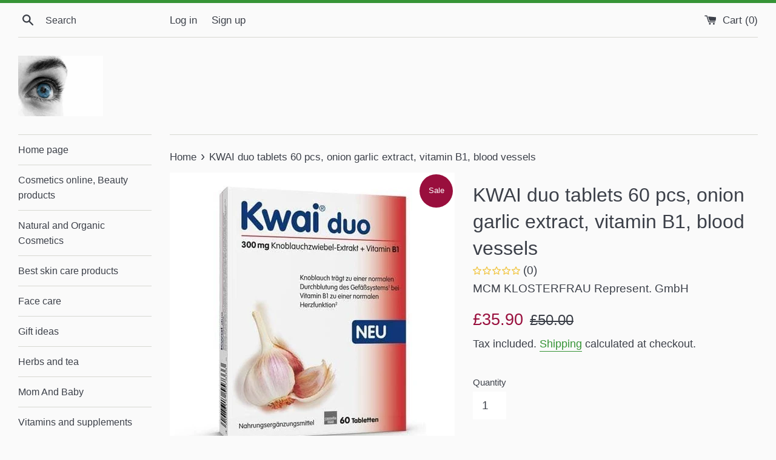

--- FILE ---
content_type: text/html; charset=utf-8
request_url: https://eliveragroup.com/products/kwai-duo-tablets-60-pcs-onion-garlic-extract-vitamin-b1-blood-vessels
body_size: 47016
content:
<!--[if lt IE 7]> <html class="no-touch no-js lt-ie9 lt-ie8 lt-ie7" lang="en"> <![endif]-->
<!--[if IE 7]> <html class="no-touch no-js lt-ie9 lt-ie8" lang="en"> <![endif]-->
<!--[if IE 8]> <html class="no-touch no-js lt-ie9" lang="en"> <![endif]-->
<!--[if IE 9]> <html class="ie9 no-touch no-js"> <![endif]-->
<!DOCTYPE html>
<!--[if (gt IE 9)|!(IE)]><!--><html class="no-touch no-js"> <!--<![endihttps://elivera.myshopify.com/admin/themes/81072199?key=layout%2Ftheme.liquidf]-->
<!DOCTYPE html PUBLIC "-//W3C//DTD XHTML 1.1//EN" "http://www.w3.org/TR/xhtml11/DTD/xhtml11.dtd">

<!doctype html>
<html class="supports-no-js" lang="en">
<head>

<script type="application/ld+json">
{
  "@context": "https://schema.org/",
  "@type": "WebSite",
  "name": "Elivera",
  "url": "https://www.eliveragroup.com/",
  "alternateName": ["eliveragroup"],
  "description": "supplements, cosmetics sale"
}
</script>


  
<!-- Added by AVADA SEO Suite -->


<meta name="twitter:image" content="http://eliveragroup.com/cdn/shop/files/kwai-duo-tablets-60-pcs-onion-garlic-extract-vitamin-b1-blood-vessels-uk.jpg?v=1712778471">
    
<script>window.FPConfig = {};window.FPConfig.ignoreKeywords=["/cart","/account","/logout"]</script><link rel="canonical" href="https://eliveragroup.com/products/kwai-duo-tablets-60-pcs-onion-garlic-extract-vitamin-b1-blood-vessels"><script>
  const avadaLightJsExclude = ['cdn.nfcube.com', 'assets/ecom.js', 'variant-title-king', 'linked_options_variants', 'smile-loader.js', 'smart-product-filter-search', 'rivo-loyalty-referrals', 'avada-cookie-consent', 'consentmo-gdpr', 'quinn', 'pandectes'];
  const avadaLightJsInclude = ['https://www.googletagmanager.com/', 'https://connect.facebook.net/', 'https://business-api.tiktok.com/', 'https://static.klaviyo.com/'];
  window.AVADA_SPEED_BLACKLIST = avadaLightJsInclude.map(item => new RegExp(item, 'i'));
  window.AVADA_SPEED_WHITELIST = avadaLightJsExclude.map(item => new RegExp(item, 'i'));
</script>

<script>
  const isSpeedUpEnable = !1761204660854 || Date.now() < 1761204660854;
  if (isSpeedUpEnable) {
    const avadaSpeedUp=1;
    if(isSpeedUpEnable) {
  function _0x55aa(_0x575858,_0x2fd0be){const _0x30a92f=_0x1cb5();return _0x55aa=function(_0x4e8b41,_0xcd1690){_0x4e8b41=_0x4e8b41-(0xb5e+0xd*0x147+-0x1b1a);let _0x1c09f7=_0x30a92f[_0x4e8b41];return _0x1c09f7;},_0x55aa(_0x575858,_0x2fd0be);}(function(_0x4ad4dc,_0x42545f){const _0x5c7741=_0x55aa,_0x323f4d=_0x4ad4dc();while(!![]){try{const _0x588ea5=parseInt(_0x5c7741(0x10c))/(0xb6f+-0x1853+0xce5)*(-parseInt(_0x5c7741(0x157))/(-0x2363*0x1+0x1dd4+0x591*0x1))+-parseInt(_0x5c7741(0x171))/(0x269b+-0xeb+-0xf*0x283)*(parseInt(_0x5c7741(0x116))/(0x2e1+0x1*0x17b3+-0x110*0x19))+-parseInt(_0x5c7741(0x147))/(-0x1489+-0x312*0x6+0x26fa*0x1)+-parseInt(_0x5c7741(0xfa))/(-0x744+0x1*0xb5d+-0x413)*(-parseInt(_0x5c7741(0x102))/(-0x1e87+0x9e*-0x16+0x2c22))+parseInt(_0x5c7741(0x136))/(0x1e2d+0x1498+-0x1a3*0x1f)+parseInt(_0x5c7741(0x16e))/(0x460+0x1d96+0x3*-0xb4f)*(-parseInt(_0x5c7741(0xe3))/(-0x9ca+-0x1*-0x93f+0x1*0x95))+parseInt(_0x5c7741(0xf8))/(-0x1f73*0x1+0x6*-0x510+0x3dde);if(_0x588ea5===_0x42545f)break;else _0x323f4d['push'](_0x323f4d['shift']());}catch(_0x5d6d7e){_0x323f4d['push'](_0x323f4d['shift']());}}}(_0x1cb5,-0x193549+0x5dc3*-0x31+-0x2f963*-0x13),(function(){const _0x5cb2b4=_0x55aa,_0x23f9e9={'yXGBq':function(_0x237aef,_0x385938){return _0x237aef!==_0x385938;},'XduVF':function(_0x21018d,_0x56ff60){return _0x21018d===_0x56ff60;},'RChnz':_0x5cb2b4(0xf4)+_0x5cb2b4(0xe9)+_0x5cb2b4(0x14a),'TAsuR':function(_0xe21eca,_0x33e114){return _0xe21eca%_0x33e114;},'EvLYw':function(_0x1326ad,_0x261d04){return _0x1326ad!==_0x261d04;},'nnhAQ':_0x5cb2b4(0x107),'swpMF':_0x5cb2b4(0x16d),'plMMu':_0x5cb2b4(0xe8)+_0x5cb2b4(0x135),'PqBPA':function(_0x2ba85c,_0x35b541){return _0x2ba85c<_0x35b541;},'NKPCA':_0x5cb2b4(0xfc),'TINqh':function(_0x4116e3,_0x3ffd02,_0x2c8722){return _0x4116e3(_0x3ffd02,_0x2c8722);},'BAueN':_0x5cb2b4(0x120),'NgloT':_0x5cb2b4(0x14c),'ThSSU':function(_0xeb212a,_0x4341c1){return _0xeb212a+_0x4341c1;},'lDDHN':function(_0x4a1a48,_0x45ebfb){return _0x4a1a48 instanceof _0x45ebfb;},'toAYB':function(_0xcf0fa9,_0xf5fa6a){return _0xcf0fa9 instanceof _0xf5fa6a;},'VMiyW':function(_0x5300e4,_0x44e0f4){return _0x5300e4(_0x44e0f4);},'iyhbw':_0x5cb2b4(0x119),'zuWfR':function(_0x19c3e4,_0x4ee6e8){return _0x19c3e4<_0x4ee6e8;},'vEmrv':function(_0xd798cf,_0x5ea2dd){return _0xd798cf!==_0x5ea2dd;},'yxERj':function(_0x24b03b,_0x5aa292){return _0x24b03b||_0x5aa292;},'MZpwM':_0x5cb2b4(0x110)+_0x5cb2b4(0x109)+'pt','IeUHK':function(_0x5a4c7e,_0x2edf70){return _0x5a4c7e-_0x2edf70;},'Idvge':function(_0x3b526e,_0x36b469){return _0x3b526e<_0x36b469;},'qRwfm':_0x5cb2b4(0x16b)+_0x5cb2b4(0xf1),'CvXDN':function(_0x4b4208,_0x1db216){return _0x4b4208<_0x1db216;},'acPIM':function(_0x7d44b7,_0x3020d2){return _0x7d44b7(_0x3020d2);},'MyLMO':function(_0x22d4b2,_0xe7a6a0){return _0x22d4b2<_0xe7a6a0;},'boDyh':function(_0x176992,_0x346381,_0xab7fc){return _0x176992(_0x346381,_0xab7fc);},'ZANXD':_0x5cb2b4(0x10f)+_0x5cb2b4(0x12a)+_0x5cb2b4(0x142),'CXwRZ':_0x5cb2b4(0x123)+_0x5cb2b4(0x15f),'AuMHM':_0x5cb2b4(0x161),'KUuFZ':_0x5cb2b4(0xe6),'MSwtw':_0x5cb2b4(0x13a),'ERvPB':_0x5cb2b4(0x134),'ycTDj':_0x5cb2b4(0x15b),'Tvhir':_0x5cb2b4(0x154)},_0x469be1=_0x23f9e9[_0x5cb2b4(0x153)],_0x36fe07={'blacklist':window[_0x5cb2b4(0x11f)+_0x5cb2b4(0x115)+'T'],'whitelist':window[_0x5cb2b4(0x11f)+_0x5cb2b4(0x13e)+'T']},_0x26516a={'blacklisted':[]},_0x34e4a6=(_0x2be2f5,_0x25b3b2)=>{const _0x80dd2=_0x5cb2b4;if(_0x2be2f5&&(!_0x25b3b2||_0x23f9e9[_0x80dd2(0x13b)](_0x25b3b2,_0x469be1))&&(!_0x36fe07[_0x80dd2(0x170)]||_0x36fe07[_0x80dd2(0x170)][_0x80dd2(0x151)](_0xa5c7cf=>_0xa5c7cf[_0x80dd2(0x12b)](_0x2be2f5)))&&(!_0x36fe07[_0x80dd2(0x165)]||_0x36fe07[_0x80dd2(0x165)][_0x80dd2(0x156)](_0x4e2570=>!_0x4e2570[_0x80dd2(0x12b)](_0x2be2f5)))&&_0x23f9e9[_0x80dd2(0xf7)](avadaSpeedUp,0x5*0x256+-0x1*0x66c+-0x542+0.5)&&_0x2be2f5[_0x80dd2(0x137)](_0x23f9e9[_0x80dd2(0xe7)])){const _0x413c89=_0x2be2f5[_0x80dd2(0x16c)];return _0x23f9e9[_0x80dd2(0xf7)](_0x23f9e9[_0x80dd2(0x11e)](_0x413c89,-0x1deb*-0x1+0xf13+-0x2cfc),0x1176+-0x78b*0x5+0x1441);}return _0x2be2f5&&(!_0x25b3b2||_0x23f9e9[_0x80dd2(0xed)](_0x25b3b2,_0x469be1))&&(!_0x36fe07[_0x80dd2(0x170)]||_0x36fe07[_0x80dd2(0x170)][_0x80dd2(0x151)](_0x3d689d=>_0x3d689d[_0x80dd2(0x12b)](_0x2be2f5)))&&(!_0x36fe07[_0x80dd2(0x165)]||_0x36fe07[_0x80dd2(0x165)][_0x80dd2(0x156)](_0x26a7b3=>!_0x26a7b3[_0x80dd2(0x12b)](_0x2be2f5)));},_0x11462f=function(_0x42927f){const _0x346823=_0x5cb2b4,_0x5426ae=_0x42927f[_0x346823(0x159)+'te'](_0x23f9e9[_0x346823(0x14e)]);return _0x36fe07[_0x346823(0x170)]&&_0x36fe07[_0x346823(0x170)][_0x346823(0x156)](_0x107b0d=>!_0x107b0d[_0x346823(0x12b)](_0x5426ae))||_0x36fe07[_0x346823(0x165)]&&_0x36fe07[_0x346823(0x165)][_0x346823(0x151)](_0x1e7160=>_0x1e7160[_0x346823(0x12b)](_0x5426ae));},_0x39299f=new MutationObserver(_0x45c995=>{const _0x21802a=_0x5cb2b4,_0x3bc801={'mafxh':function(_0x6f9c57,_0x229989){const _0x9d39b1=_0x55aa;return _0x23f9e9[_0x9d39b1(0xf7)](_0x6f9c57,_0x229989);},'SrchE':_0x23f9e9[_0x21802a(0xe2)],'pvjbV':_0x23f9e9[_0x21802a(0xf6)]};for(let _0x333494=-0x7d7+-0x893+0x106a;_0x23f9e9[_0x21802a(0x158)](_0x333494,_0x45c995[_0x21802a(0x16c)]);_0x333494++){const {addedNodes:_0x1b685b}=_0x45c995[_0x333494];for(let _0x2f087=0x1f03+0x84b+0x1*-0x274e;_0x23f9e9[_0x21802a(0x158)](_0x2f087,_0x1b685b[_0x21802a(0x16c)]);_0x2f087++){const _0x4e5bac=_0x1b685b[_0x2f087];if(_0x23f9e9[_0x21802a(0xf7)](_0x4e5bac[_0x21802a(0x121)],-0x1f3a+-0x1*0x1b93+-0x3*-0x139a)&&_0x23f9e9[_0x21802a(0xf7)](_0x4e5bac[_0x21802a(0x152)],_0x23f9e9[_0x21802a(0xe0)])){const _0x5d9a67=_0x4e5bac[_0x21802a(0x107)],_0x3fb522=_0x4e5bac[_0x21802a(0x16d)];if(_0x23f9e9[_0x21802a(0x103)](_0x34e4a6,_0x5d9a67,_0x3fb522)){_0x26516a[_0x21802a(0x160)+'d'][_0x21802a(0x128)]([_0x4e5bac,_0x4e5bac[_0x21802a(0x16d)]]),_0x4e5bac[_0x21802a(0x16d)]=_0x469be1;const _0x1e52da=function(_0x2c95ff){const _0x359b13=_0x21802a;if(_0x3bc801[_0x359b13(0x118)](_0x4e5bac[_0x359b13(0x159)+'te'](_0x3bc801[_0x359b13(0x166)]),_0x469be1))_0x2c95ff[_0x359b13(0x112)+_0x359b13(0x150)]();_0x4e5bac[_0x359b13(0xec)+_0x359b13(0x130)](_0x3bc801[_0x359b13(0xe4)],_0x1e52da);};_0x4e5bac[_0x21802a(0x12d)+_0x21802a(0x163)](_0x23f9e9[_0x21802a(0xf6)],_0x1e52da),_0x4e5bac[_0x21802a(0x12c)+_0x21802a(0x131)]&&_0x4e5bac[_0x21802a(0x12c)+_0x21802a(0x131)][_0x21802a(0x11a)+'d'](_0x4e5bac);}}}}});_0x39299f[_0x5cb2b4(0x105)](document[_0x5cb2b4(0x10b)+_0x5cb2b4(0x16a)],{'childList':!![],'subtree':!![]});const _0x2910a9=/[|\\{}()\[\]^$+*?.]/g,_0xa9f173=function(..._0x1baa33){const _0x3053cc=_0x5cb2b4,_0x2e6f61={'mMWha':function(_0x158c76,_0x5c404b){const _0x25a05c=_0x55aa;return _0x23f9e9[_0x25a05c(0xf7)](_0x158c76,_0x5c404b);},'BXirI':_0x23f9e9[_0x3053cc(0x141)],'COGok':function(_0x421bf7,_0x55453a){const _0x4fd417=_0x3053cc;return _0x23f9e9[_0x4fd417(0x167)](_0x421bf7,_0x55453a);},'XLSAp':function(_0x193984,_0x35c446){const _0x5bbecf=_0x3053cc;return _0x23f9e9[_0x5bbecf(0xed)](_0x193984,_0x35c446);},'EygRw':function(_0xfbb69c,_0x21b15d){const _0xe5c840=_0x3053cc;return _0x23f9e9[_0xe5c840(0x104)](_0xfbb69c,_0x21b15d);},'xZuNx':_0x23f9e9[_0x3053cc(0x139)],'SBUaW':function(_0x5739bf,_0x2c2fab){const _0x42cbb1=_0x3053cc;return _0x23f9e9[_0x42cbb1(0x172)](_0x5739bf,_0x2c2fab);},'EAoTR':function(_0x123b29,_0x5b29bf){const _0x2828d2=_0x3053cc;return _0x23f9e9[_0x2828d2(0x11d)](_0x123b29,_0x5b29bf);},'cdYdq':_0x23f9e9[_0x3053cc(0x14e)],'WzJcf':_0x23f9e9[_0x3053cc(0xe2)],'nytPK':function(_0x53f733,_0x4ad021){const _0x4f0333=_0x3053cc;return _0x23f9e9[_0x4f0333(0x148)](_0x53f733,_0x4ad021);},'oUrHG':_0x23f9e9[_0x3053cc(0x14d)],'dnxjX':function(_0xed6b5f,_0x573f55){const _0x57aa03=_0x3053cc;return _0x23f9e9[_0x57aa03(0x15a)](_0xed6b5f,_0x573f55);}};_0x23f9e9[_0x3053cc(0x15d)](_0x1baa33[_0x3053cc(0x16c)],-0x1a3*-0x9+-0xf9*0xb+-0x407*0x1)?(_0x36fe07[_0x3053cc(0x170)]=[],_0x36fe07[_0x3053cc(0x165)]=[]):(_0x36fe07[_0x3053cc(0x170)]&&(_0x36fe07[_0x3053cc(0x170)]=_0x36fe07[_0x3053cc(0x170)][_0x3053cc(0x106)](_0xa8e001=>_0x1baa33[_0x3053cc(0x156)](_0x4a8a28=>{const _0x2e425b=_0x3053cc;if(_0x2e6f61[_0x2e425b(0x111)](typeof _0x4a8a28,_0x2e6f61[_0x2e425b(0x155)]))return!_0xa8e001[_0x2e425b(0x12b)](_0x4a8a28);else{if(_0x2e6f61[_0x2e425b(0xeb)](_0x4a8a28,RegExp))return _0x2e6f61[_0x2e425b(0x145)](_0xa8e001[_0x2e425b(0xdf)](),_0x4a8a28[_0x2e425b(0xdf)]());}}))),_0x36fe07[_0x3053cc(0x165)]&&(_0x36fe07[_0x3053cc(0x165)]=[..._0x36fe07[_0x3053cc(0x165)],..._0x1baa33[_0x3053cc(0xff)](_0x4e4c02=>{const _0x7c755c=_0x3053cc;if(_0x23f9e9[_0x7c755c(0xf7)](typeof _0x4e4c02,_0x23f9e9[_0x7c755c(0x141)])){const _0x932437=_0x4e4c02[_0x7c755c(0xea)](_0x2910a9,_0x23f9e9[_0x7c755c(0x16f)]),_0x34e686=_0x23f9e9[_0x7c755c(0xf0)](_0x23f9e9[_0x7c755c(0xf0)]('.*',_0x932437),'.*');if(_0x36fe07[_0x7c755c(0x165)][_0x7c755c(0x156)](_0x21ef9a=>_0x21ef9a[_0x7c755c(0xdf)]()!==_0x34e686[_0x7c755c(0xdf)]()))return new RegExp(_0x34e686);}else{if(_0x23f9e9[_0x7c755c(0x117)](_0x4e4c02,RegExp)){if(_0x36fe07[_0x7c755c(0x165)][_0x7c755c(0x156)](_0x5a3f09=>_0x5a3f09[_0x7c755c(0xdf)]()!==_0x4e4c02[_0x7c755c(0xdf)]()))return _0x4e4c02;}}return null;})[_0x3053cc(0x106)](Boolean)]));const _0x3eeb55=document[_0x3053cc(0x11b)+_0x3053cc(0x10e)](_0x23f9e9[_0x3053cc(0xf0)](_0x23f9e9[_0x3053cc(0xf0)](_0x23f9e9[_0x3053cc(0x122)],_0x469be1),'"]'));for(let _0xf831f7=-0x21aa+-0x1793+0x393d*0x1;_0x23f9e9[_0x3053cc(0x14b)](_0xf831f7,_0x3eeb55[_0x3053cc(0x16c)]);_0xf831f7++){const _0x5868cb=_0x3eeb55[_0xf831f7];_0x23f9e9[_0x3053cc(0x132)](_0x11462f,_0x5868cb)&&(_0x26516a[_0x3053cc(0x160)+'d'][_0x3053cc(0x128)]([_0x5868cb,_0x23f9e9[_0x3053cc(0x14d)]]),_0x5868cb[_0x3053cc(0x12c)+_0x3053cc(0x131)][_0x3053cc(0x11a)+'d'](_0x5868cb));}let _0xdf8cd0=-0x17da+0x2461+-0xc87*0x1;[..._0x26516a[_0x3053cc(0x160)+'d']][_0x3053cc(0x10d)](([_0x226aeb,_0x33eaa7],_0xe33bca)=>{const _0x2aa7bf=_0x3053cc;if(_0x2e6f61[_0x2aa7bf(0x143)](_0x11462f,_0x226aeb)){const _0x41da0d=document[_0x2aa7bf(0x11c)+_0x2aa7bf(0x131)](_0x2e6f61[_0x2aa7bf(0x127)]);for(let _0x6784c7=0xd7b+-0xaa5+-0x2d6;_0x2e6f61[_0x2aa7bf(0x164)](_0x6784c7,_0x226aeb[_0x2aa7bf(0xe5)][_0x2aa7bf(0x16c)]);_0x6784c7++){const _0x4ca758=_0x226aeb[_0x2aa7bf(0xe5)][_0x6784c7];_0x2e6f61[_0x2aa7bf(0x12f)](_0x4ca758[_0x2aa7bf(0x133)],_0x2e6f61[_0x2aa7bf(0x13f)])&&_0x2e6f61[_0x2aa7bf(0x145)](_0x4ca758[_0x2aa7bf(0x133)],_0x2e6f61[_0x2aa7bf(0x100)])&&_0x41da0d[_0x2aa7bf(0xe1)+'te'](_0x4ca758[_0x2aa7bf(0x133)],_0x226aeb[_0x2aa7bf(0xe5)][_0x6784c7][_0x2aa7bf(0x12e)]);}_0x41da0d[_0x2aa7bf(0xe1)+'te'](_0x2e6f61[_0x2aa7bf(0x13f)],_0x226aeb[_0x2aa7bf(0x107)]),_0x41da0d[_0x2aa7bf(0xe1)+'te'](_0x2e6f61[_0x2aa7bf(0x100)],_0x2e6f61[_0x2aa7bf(0x101)](_0x33eaa7,_0x2e6f61[_0x2aa7bf(0x126)])),document[_0x2aa7bf(0x113)][_0x2aa7bf(0x146)+'d'](_0x41da0d),_0x26516a[_0x2aa7bf(0x160)+'d'][_0x2aa7bf(0x162)](_0x2e6f61[_0x2aa7bf(0x13d)](_0xe33bca,_0xdf8cd0),-0x105d*0x2+0x1*-0xeaa+0x2f65),_0xdf8cd0++;}}),_0x36fe07[_0x3053cc(0x170)]&&_0x23f9e9[_0x3053cc(0xf3)](_0x36fe07[_0x3053cc(0x170)][_0x3053cc(0x16c)],0x10f2+-0x1a42+0x951)&&_0x39299f[_0x3053cc(0x15c)]();},_0x4c2397=document[_0x5cb2b4(0x11c)+_0x5cb2b4(0x131)],_0x573f89={'src':Object[_0x5cb2b4(0x14f)+_0x5cb2b4(0xfd)+_0x5cb2b4(0x144)](HTMLScriptElement[_0x5cb2b4(0xf9)],_0x23f9e9[_0x5cb2b4(0x14e)]),'type':Object[_0x5cb2b4(0x14f)+_0x5cb2b4(0xfd)+_0x5cb2b4(0x144)](HTMLScriptElement[_0x5cb2b4(0xf9)],_0x23f9e9[_0x5cb2b4(0xe2)])};document[_0x5cb2b4(0x11c)+_0x5cb2b4(0x131)]=function(..._0x4db605){const _0x1480b5=_0x5cb2b4,_0x3a6982={'KNNxG':function(_0x32fa39,_0x2a57e4,_0x3cc08f){const _0x5ead12=_0x55aa;return _0x23f9e9[_0x5ead12(0x169)](_0x32fa39,_0x2a57e4,_0x3cc08f);}};if(_0x23f9e9[_0x1480b5(0x13b)](_0x4db605[-0x4*-0x376+0x4*0x2f+-0xe94][_0x1480b5(0x140)+'e'](),_0x23f9e9[_0x1480b5(0x139)]))return _0x4c2397[_0x1480b5(0x114)](document)(..._0x4db605);const _0x2f091d=_0x4c2397[_0x1480b5(0x114)](document)(..._0x4db605);try{Object[_0x1480b5(0xf2)+_0x1480b5(0x149)](_0x2f091d,{'src':{..._0x573f89[_0x1480b5(0x107)],'set'(_0x3ae2bc){const _0x5d6fdc=_0x1480b5;_0x3a6982[_0x5d6fdc(0x129)](_0x34e4a6,_0x3ae2bc,_0x2f091d[_0x5d6fdc(0x16d)])&&_0x573f89[_0x5d6fdc(0x16d)][_0x5d6fdc(0x10a)][_0x5d6fdc(0x125)](this,_0x469be1),_0x573f89[_0x5d6fdc(0x107)][_0x5d6fdc(0x10a)][_0x5d6fdc(0x125)](this,_0x3ae2bc);}},'type':{..._0x573f89[_0x1480b5(0x16d)],'get'(){const _0x436e9e=_0x1480b5,_0x4b63b9=_0x573f89[_0x436e9e(0x16d)][_0x436e9e(0xfb)][_0x436e9e(0x125)](this);if(_0x23f9e9[_0x436e9e(0xf7)](_0x4b63b9,_0x469be1)||_0x23f9e9[_0x436e9e(0x103)](_0x34e4a6,this[_0x436e9e(0x107)],_0x4b63b9))return null;return _0x4b63b9;},'set'(_0x174ea3){const _0x1dff57=_0x1480b5,_0xa2fd13=_0x23f9e9[_0x1dff57(0x103)](_0x34e4a6,_0x2f091d[_0x1dff57(0x107)],_0x2f091d[_0x1dff57(0x16d)])?_0x469be1:_0x174ea3;_0x573f89[_0x1dff57(0x16d)][_0x1dff57(0x10a)][_0x1dff57(0x125)](this,_0xa2fd13);}}}),_0x2f091d[_0x1480b5(0xe1)+'te']=function(_0x5b0870,_0x8c60d5){const _0xab22d4=_0x1480b5;if(_0x23f9e9[_0xab22d4(0xf7)](_0x5b0870,_0x23f9e9[_0xab22d4(0xe2)])||_0x23f9e9[_0xab22d4(0xf7)](_0x5b0870,_0x23f9e9[_0xab22d4(0x14e)]))_0x2f091d[_0x5b0870]=_0x8c60d5;else HTMLScriptElement[_0xab22d4(0xf9)][_0xab22d4(0xe1)+'te'][_0xab22d4(0x125)](_0x2f091d,_0x5b0870,_0x8c60d5);};}catch(_0x5a9461){console[_0x1480b5(0x168)](_0x23f9e9[_0x1480b5(0xef)],_0x5a9461);}return _0x2f091d;};const _0x5883c5=[_0x23f9e9[_0x5cb2b4(0xfe)],_0x23f9e9[_0x5cb2b4(0x13c)],_0x23f9e9[_0x5cb2b4(0xf5)],_0x23f9e9[_0x5cb2b4(0x15e)],_0x23f9e9[_0x5cb2b4(0x138)],_0x23f9e9[_0x5cb2b4(0x124)]],_0x4ab8d2=_0x5883c5[_0x5cb2b4(0xff)](_0x439d08=>{return{'type':_0x439d08,'listener':()=>_0xa9f173(),'options':{'passive':!![]}};});_0x4ab8d2[_0x5cb2b4(0x10d)](_0x4d3535=>{const _0x3882ab=_0x5cb2b4;document[_0x3882ab(0x12d)+_0x3882ab(0x163)](_0x4d3535[_0x3882ab(0x16d)],_0x4d3535[_0x3882ab(0xee)],_0x4d3535[_0x3882ab(0x108)]);});}()));function _0x1cb5(){const _0x15f8e0=['ault','some','tagName','CXwRZ','wheel','BXirI','every','6lYvYYX','PqBPA','getAttribu','IeUHK','touchstart','disconnect','Idvge','ERvPB','/blocked','blackliste','keydown','splice','stener','SBUaW','whitelist','SrchE','toAYB','warn','boDyh','ement','script[typ','length','type','346347wGqEBH','NgloT','blacklist','33OVoYHk','zuWfR','toString','NKPCA','setAttribu','swpMF','230EEqEiq','pvjbV','attributes','mousemove','RChnz','beforescri','y.com/exte','replace','COGok','removeEven','EvLYw','listener','ZANXD','ThSSU','e="','defineProp','MyLMO','cdn.shopif','MSwtw','plMMu','XduVF','22621984JRJQxz','prototype','8818116NVbcZr','get','SCRIPT','ertyDescri','AuMHM','map','WzJcf','nytPK','7kiZatp','TINqh','VMiyW','observe','filter','src','options','n/javascri','set','documentEl','478083wuqgQV','forEach','torAll','Avada cann','applicatio','mMWha','preventDef','head','bind','D_BLACKLIS','75496skzGVx','lDDHN','mafxh','script','removeChil','querySelec','createElem','vEmrv','TAsuR','AVADA_SPEE','string','nodeType','qRwfm','javascript','Tvhir','call','oUrHG','xZuNx','push','KNNxG','ot lazy lo','test','parentElem','addEventLi','value','EAoTR','tListener','ent','acPIM','name','touchmove','ptexecute','6968312SmqlIb','includes','ycTDj','iyhbw','touchend','yXGBq','KUuFZ','dnxjX','D_WHITELIS','cdYdq','toLowerCas','BAueN','ad script','EygRw','ptor','XLSAp','appendChil','4975500NoPAFA','yxERj','erties','nsions','CvXDN','\$&','MZpwM','nnhAQ','getOwnProp'];_0x1cb5=function(){return _0x15f8e0;};return _0x1cb5();}
}
    class LightJsLoader{constructor(e){this.jQs=[],this.listener=this.handleListener.bind(this,e),this.scripts=["default","defer","async"].reduce(((e,t)=>({...e,[t]:[]})),{});const t=this;e.forEach((e=>window.addEventListener(e,t.listener,{passive:!0})))}handleListener(e){const t=this;return e.forEach((e=>window.removeEventListener(e,t.listener))),"complete"===document.readyState?this.handleDOM():document.addEventListener("readystatechange",(e=>{if("complete"===e.target.readyState)return setTimeout(t.handleDOM.bind(t),1)}))}async handleDOM(){this.suspendEvent(),this.suspendJQuery(),this.findScripts(),this.preloadScripts();for(const e of Object.keys(this.scripts))await this.replaceScripts(this.scripts[e]);for(const e of["DOMContentLoaded","readystatechange"])await this.requestRepaint(),document.dispatchEvent(new Event("lightJS-"+e));document.lightJSonreadystatechange&&document.lightJSonreadystatechange();for(const e of["DOMContentLoaded","load"])await this.requestRepaint(),window.dispatchEvent(new Event("lightJS-"+e));await this.requestRepaint(),window.lightJSonload&&window.lightJSonload(),await this.requestRepaint(),this.jQs.forEach((e=>e(window).trigger("lightJS-jquery-load"))),window.dispatchEvent(new Event("lightJS-pageshow")),await this.requestRepaint(),window.lightJSonpageshow&&window.lightJSonpageshow()}async requestRepaint(){return new Promise((e=>requestAnimationFrame(e)))}findScripts(){document.querySelectorAll("script[type=lightJs]").forEach((e=>{e.hasAttribute("src")?e.hasAttribute("async")&&e.async?this.scripts.async.push(e):e.hasAttribute("defer")&&e.defer?this.scripts.defer.push(e):this.scripts.default.push(e):this.scripts.default.push(e)}))}preloadScripts(){const e=this,t=Object.keys(this.scripts).reduce(((t,n)=>[...t,...e.scripts[n]]),[]),n=document.createDocumentFragment();t.forEach((e=>{const t=e.getAttribute("src");if(!t)return;const s=document.createElement("link");s.href=t,s.rel="preload",s.as="script",n.appendChild(s)})),document.head.appendChild(n)}async replaceScripts(e){let t;for(;t=e.shift();)await this.requestRepaint(),new Promise((e=>{const n=document.createElement("script");[...t.attributes].forEach((e=>{"type"!==e.nodeName&&n.setAttribute(e.nodeName,e.nodeValue)})),t.hasAttribute("src")?(n.addEventListener("load",e),n.addEventListener("error",e)):(n.text=t.text,e()),t.parentNode.replaceChild(n,t)}))}suspendEvent(){const e={};[{obj:document,name:"DOMContentLoaded"},{obj:window,name:"DOMContentLoaded"},{obj:window,name:"load"},{obj:window,name:"pageshow"},{obj:document,name:"readystatechange"}].map((t=>function(t,n){function s(n){return e[t].list.indexOf(n)>=0?"lightJS-"+n:n}e[t]||(e[t]={list:[n],add:t.addEventListener,remove:t.removeEventListener},t.addEventListener=(...n)=>{n[0]=s(n[0]),e[t].add.apply(t,n)},t.removeEventListener=(...n)=>{n[0]=s(n[0]),e[t].remove.apply(t,n)})}(t.obj,t.name))),[{obj:document,name:"onreadystatechange"},{obj:window,name:"onpageshow"}].map((e=>function(e,t){let n=e[t];Object.defineProperty(e,t,{get:()=>n||function(){},set:s=>{e["lightJS"+t]=n=s}})}(e.obj,e.name)))}suspendJQuery(){const e=this;let t=window.jQuery;Object.defineProperty(window,"jQuery",{get:()=>t,set(n){if(!n||!n.fn||!e.jQs.includes(n))return void(t=n);n.fn.ready=n.fn.init.prototype.ready=e=>{e.bind(document)(n)};const s=n.fn.on;n.fn.on=n.fn.init.prototype.on=function(...e){if(window!==this[0])return s.apply(this,e),this;const t=e=>e.split(" ").map((e=>"load"===e||0===e.indexOf("load.")?"lightJS-jquery-load":e)).join(" ");return"string"==typeof e[0]||e[0]instanceof String?(e[0]=t(e[0]),s.apply(this,e),this):("object"==typeof e[0]&&Object.keys(e[0]).forEach((n=>{delete Object.assign(e[0],{[t(n)]:e[0][n]})[n]})),s.apply(this,e),this)},e.jQs.push(n),t=n}})}}
new LightJsLoader(["keydown","mousemove","touchend","touchmove","touchstart","wheel"]);
  }
</script><!-- meta basic type product --><!-- meta basic type collection --><!-- meta basic type article --><meta name="norton-safeweb-site-verification" content="mw6j499rwye6cdtyb3dmn8asiw3bkcm96xkxltgchyxl7bgqa970dv32ls85jjlpmao1ex-bt7eg15b8yjzg-slvjtnppl862vgyh3xl9yiu--m62ewqex7a9h9o6dy3" />

<!-- /Added by AVADA SEO Suite --><title>KWAI duo tablets 60 pcs, onion garlic extract, vitamin B1, blood vessels UK</title><meta name="description" content="KWAI duo tablets 60 pcs, onion garlic extract, vitamin B1, blood vessels UK ✔Reviews ✔English 
✔Buy online ✔High quality ✔Brand ✔Safety ✔London"><link rel="canonical" href="https://eliveragroup.com/products/kwai-duo-tablets-60-pcs-onion-garlic-extract-vitamin-b1-blood-vessels" /> 
  
  <style>html{font-family:sans-serif;-ms-text-size-adjust:100%;-webkit-text-size-adjust:100%}body{margin:0}article,aside,details,figcaption,figure,footer,header,hgroup,main,menu,nav,section,summary{display:block}audio,canvas,progress,video{display:inline-block;vertical-align:baseline}audio:not([controls]){display:none;height:0}[hidden],template{display:none}a{background-color:transparent}a:active,a:hover{outline:0}abbr[title]{border-bottom:1px dotted}b,strong{font-weight:700}dfn{font-style:italic}h1,.h1{font-size:2em;margin:.67em 0}mark{background:#ff0;color:#000}small{font-size:80%}sub,sup{font-size:75%;line-height:0;position:relative;vertical-align:baseline}sup{top:-.5em}sub{bottom:-.25em}img{border:0}svg:not(:root){overflow:hidden}figure{margin:1em 40px}hr{box-sizing:content-box;height:0}pre{overflow:auto}code,kbd,pre,samp{font-family:monospace,monospace;font-size:1em}button,input,optgroup,select,textarea{color:inherit;font:inherit;margin:0}button{overflow:visible}button,select{text-transform:none}button,html input[type="button"],input[type="reset"],input[type="submit"]{-webkit-appearance:button;cursor:pointer}button[disabled],html input[disabled]{cursor:default}button::-moz-focus-inner,input::-moz-focus-inner{border:0;padding:0}input{line-height:normal}input[type="checkbox"],input[type="radio"]{box-sizing:border-box;padding:0}input[type="number"]::-webkit-inner-spin-button,input[type="number"]::-webkit-outer-spin-button{height:auto}input[type="search"]{-webkit-appearance:textfield;box-sizing:content-box}input[type="search"]::-webkit-search-cancel-button,input[type="search"]::-webkit-search-decoration{-webkit-appearance:none}fieldset{border:1px solid silver;margin:0 2px;padding:.35em .625em .75em}legend{border:0;padding:0}textarea{overflow:auto}optgroup{font-weight:700}table{border-collapse:collapse;border-spacing:0}td,th{padding:0}ul{list-style-type:none}*,*::before,*::after{box-sizing:border-box}body,input,textarea,button,select{-webkit-font-smoothing:antialiased;-webkit-text-size-adjust:100%}form{margin:0}@media only screen and (max-width:989px){input,textarea,select{font-size:16px}}button,input[type="submit"],label[for]{cursor:pointer}optgroup{font-weight:700}option{color:#3c4049;background-color:#fafafa}[tabindex='-1']:focus{outline:none}.clearfix{*zoom:1}.clearfix::after{content:'';display:table;clear:both}.visually-hidden,.icon__fallback-text,.supports-no-js .featured-blog__post .article__featured-image-wrapper,.supports-no-js .map-section__background-wrapper .js{position:absolute!important;overflow:hidden;clip:rect(0 0 0 0);height:1px;width:1px;margin:-1px;padding:0;border:0}.hidden{display:none!important}.supports-no-js .supports-js{display:none}.js-focus-hidden:focus{outline:none}.label--hidden{position:absolute;height:0;width:0;margin-bottom:0;overflow:hidden;clip:rect(1px,1px,1px,1px)}.supports-no-placeholder .label--hidden{position:static;height:auto;width:auto;margin-bottom:2px;overflow:visible;clip:initial}.skip-link:focus{clip:auto;width:auto;height:auto;margin:0;color:#3c4049;background-color:#fafafa;padding:15px;z-index:10000;transition:none}.box{background:no-repeat;background-size:contain}.ratio-container{position:relative}.ratio-container:after{content:'';display:block;height:0;width:100%;content:""}.ratio-container>*{position:absolute;top:0;left:0;width:100%;height:100%}.icon{display:inline-block;width:20px;height:20px;vertical-align:middle;fill:currentColor}.supports-no-svg .icon{display:none}.icon.icon-google-plus{width:28px}.social-sharing__link .icon.icon-google-plus{width:24px}svg.icon:not(.icon--full-color) circle,svg.icon:not(.icon--full-color) ellipse,svg.icon:not(.icon--full-color) g,svg.icon:not(.icon--full-color) line,svg.icon:not(.icon--full-color) path,svg.icon:not(.icon--full-color) polygon,svg.icon:not(.icon--full-color) polyline,svg.icon:not(.icon--full-color) rect,symbol.icon:not(.icon--full-color) circle,symbol.icon:not(.icon--full-color) ellipse,symbol.icon:not(.icon--full-color) g,symbol.icon:not(.icon--full-color) line,symbol.icon:not(.icon--full-color) path,symbol.icon:not(.icon--full-color) polygon,symbol.icon:not(.icon--full-color) polyline,symbol.icon:not(.icon--full-color) rect{fill:inherit;stroke:inherit}.supports-no-svg .icon__fallback-text{position:static!important;overflow:inherit;clip:none;height:auto;width:auto;margin:0}ul,ol{list-style-type:none}.list--inline{padding:0;margin-bottom:-5px}.list--inline li{display:inline-block;padding-right:5px;padding-bottom:5px;margin-bottom:0}.list--inline li:last-child{padding-right:0}.rte img{height:auto}.rte table{table-layout:fixed}.rte ul,.rte ol{margin:0 0 15px;padding:0;list-style-position:inside}.rte ul{list-style-type:disc}.rte ul ul{list-style-type:circle}.rte ul ul ul{list-style-type:square}.rte__table-wrapper{max-width:100%;overflow:auto;-webkit-overflow-scrolling:touch}@media only screen and (max-width:749px){.responsive-table thead{display:none}.responsive-table tr{display:block}.responsive-table th,.responsive-table td{display:block;text-align:right;padding:15px;margin:0}.responsive-table td::before{content:attr(data-label);float:left;text-align:center;padding-right:10px}.responsive-table__row+.responsive-table__row,tfoot>.responsive-table__row:first-child{position:relative;margin-top:10px;padding-top:15px}.responsive-table__row+.responsive-table__row::after,tfoot>.responsive-table__row:first-child::after{content:'';display:block;position:absolute;top:0;left:15px;right:15px;border-bottom:1px solid #d7d8d2}}img{max-width:100%}svg:not(:root){overflow:hidden}.video-wrapper{position:relative;overflow:hidden;max-width:100%;padding-bottom:56.25%;height:0;height:auto}.video-wrapper iframe{position:absolute;top:0;left:0;width:100%;height:100%}.grid{*zoom:1;list-style:none;margin:0;padding:0;margin-left:-30px}.grid::after{content:'';display:table;clear:both}.grid__item{float:left;padding-left:30px;width:100%}.grid__item[class*="--push"]{position:relative}.grid--rev{direction:rtl;text-align:left}.grid--rev>.grid__item{direction:ltr;text-align:left;float:right}.one-whole{width:100%}.one-half{width:50%}.one-third{width:33.33333%}.two-thirds{width:66.66667%}.one-quarter{width:25%}.two-quarters{width:50%}.three-quarters{width:75%}.one-fifth{width:20%}.two-fifths{width:40%}.three-fifths{width:60%}.four-fifths{width:80%}.one-sixth{width:16.66667%}.two-sixths{width:33.33333%}.three-sixths{width:50%}.four-sixths{width:66.66667%}.five-sixths{width:83.33333%}.one-eighth{width:12.5%}.two-eighths{width:25%}.three-eighths{width:37.5%}.four-eighths{width:50%}.five-eighths{width:62.5%}.six-eighths{width:75%}.seven-eighths{width:87.5%}.one-tenth{width:10%}.two-tenths{width:20%}.three-tenths{width:30%}.four-tenths{width:40%}.five-tenths{width:50%}.six-tenths{width:60%}.seven-tenths{width:70%}.eight-tenths{width:80%}.nine-tenths{width:90%}.one-twelfth{width:8.33333%}.two-twelfths{width:16.66667%}.three-twelfths{width:25%}.four-twelfths{width:33.33333%}.five-twelfths{width:41.66667%}.six-twelfths{width:50%}.seven-twelfths{width:58.33333%}.eight-twelfths{width:66.66667%}.nine-twelfths{width:75%}.ten-twelfths{width:83.33333%}.eleven-twelfths{width:91.66667%}.show{display:block!important}.hide{display:none!important}.text-left{text-align:left!important}.text-right{text-align:right!important}.text-center{text-align:center!important}@media only screen and (max-width:749px){.small--one-whole{width:100%}.small--one-half{width:50%}.small--one-third{width:33.33333%}.small--two-thirds{width:66.66667%}.small--one-quarter{width:25%}.small--two-quarters{width:50%}.small--three-quarters{width:75%}.small--one-fifth{width:20%}.small--two-fifths{width:40%}.small--three-fifths{width:60%}.small--four-fifths{width:80%}.small--one-sixth{width:16.66667%}.small--two-sixths{width:33.33333%}.small--three-sixths{width:50%}.small--four-sixths{width:66.66667%}.small--five-sixths{width:83.33333%}.small--one-eighth{width:12.5%}.small--two-eighths{width:25%}.small--three-eighths{width:37.5%}.small--four-eighths{width:50%}.small--five-eighths{width:62.5%}.small--six-eighths{width:75%}.small--seven-eighths{width:87.5%}.small--one-tenth{width:10%}.small--two-tenths{width:20%}.small--three-tenths{width:30%}.small--four-tenths{width:40%}.small--five-tenths{width:50%}.small--six-tenths{width:60%}.small--seven-tenths{width:70%}.small--eight-tenths{width:80%}.small--nine-tenths{width:90%}.small--one-twelfth{width:8.33333%}.small--two-twelfths{width:16.66667%}.small--three-twelfths{width:25%}.small--four-twelfths{width:33.33333%}.small--five-twelfths{width:41.66667%}.small--six-twelfths{width:50%}.small--seven-twelfths{width:58.33333%}.small--eight-twelfths{width:66.66667%}.small--nine-twelfths{width:75%}.small--ten-twelfths{width:83.33333%}.small--eleven-twelfths{width:91.66667%}.grid--uniform .small--one-half:nth-child(2n+1),.grid--uniform .small--one-third:nth-child(3n+1),.grid--uniform .small--one-quarter:nth-child(4n+1),.grid--uniform .small--one-fifth:nth-child(5n+1),.grid--uniform .small--one-sixth:nth-child(6n+1),.grid--uniform .small--two-sixths:nth-child(3n+1),.grid--uniform .small--three-sixths:nth-child(2n+1),.grid--uniform .small--two-eighths:nth-child(4n+1),.grid--uniform .small--four-eighths:nth-child(2n+1),.grid--uniform .small--five-tenths:nth-child(2n+1),.grid--uniform .small--one-twelfth:nth-child(12n+1),.grid--uniform .small--two-twelfths:nth-child(6n+1),.grid--uniform .small--three-twelfths:nth-child(4n+1),.grid--uniform .small--four-twelfths:nth-child(3n+1),.grid--uniform .small--six-twelfths:nth-child(2n+1){clear:both}.small--show{display:block!important}.small--hide{display:none!important}.small--text-left{text-align:left!important}.small--text-right{text-align:right!important}.small--text-center{text-align:center!important}}@media only screen and (min-width:750px){.medium-up--one-whole{width:100%}.medium-up--one-half{width:50%}.medium-up--one-third{width:33.33333%}.medium-up--two-thirds{width:66.66667%}.medium-up--one-quarter{width:25%}.medium-up--two-quarters{width:50%}.medium-up--three-quarters{width:75%}.medium-up--one-fifth{width:20%}.medium-up--two-fifths{width:40%}.medium-up--three-fifths{width:60%}.medium-up--four-fifths{width:80%}.medium-up--one-sixth{width:16.66667%}.medium-up--two-sixths{width:33.33333%}.medium-up--three-sixths{width:50%}.medium-up--four-sixths{width:66.66667%}.medium-up--five-sixths{width:83.33333%}.medium-up--one-eighth{width:12.5%}.medium-up--two-eighths{width:25%}.medium-up--three-eighths{width:37.5%}.medium-up--four-eighths{width:50%}.medium-up--five-eighths{width:62.5%}.medium-up--six-eighths{width:75%}.medium-up--seven-eighths{width:87.5%}.medium-up--one-tenth{width:10%}.medium-up--two-tenths{width:20%}.medium-up--three-tenths{width:30%}.medium-up--four-tenths{width:40%}.medium-up--five-tenths{width:50%}.medium-up--six-tenths{width:60%}.medium-up--seven-tenths{width:70%}.medium-up--eight-tenths{width:80%}.medium-up--nine-tenths{width:90%}.medium-up--one-twelfth{width:8.33333%}.medium-up--two-twelfths{width:16.66667%}.medium-up--three-twelfths{width:25%}.medium-up--four-twelfths{width:33.33333%}.medium-up--five-twelfths{width:41.66667%}.medium-up--six-twelfths{width:50%}.medium-up--seven-twelfths{width:58.33333%}.medium-up--eight-twelfths{width:66.66667%}.medium-up--nine-twelfths{width:75%}.medium-up--ten-twelfths{width:83.33333%}.medium-up--eleven-twelfths{width:91.66667%}.grid--uniform .medium-up--one-half:nth-child(2n+1),.grid--uniform .medium-up--one-third:nth-child(3n+1),.grid--uniform .medium-up--one-quarter:nth-child(4n+1),.grid--uniform .medium-up--one-fifth:nth-child(5n+1),.grid--uniform .medium-up--one-sixth:nth-child(6n+1),.grid--uniform .medium-up--two-sixths:nth-child(3n+1),.grid--uniform .medium-up--three-sixths:nth-child(2n+1),.grid--uniform .medium-up--two-eighths:nth-child(4n+1),.grid--uniform .medium-up--four-eighths:nth-child(2n+1),.grid--uniform .medium-up--five-tenths:nth-child(2n+1),.grid--uniform .medium-up--one-twelfth:nth-child(12n+1),.grid--uniform .medium-up--two-twelfths:nth-child(6n+1),.grid--uniform .medium-up--three-twelfths:nth-child(4n+1),.grid--uniform .medium-up--four-twelfths:nth-child(3n+1),.grid--uniform .medium-up--six-twelfths:nth-child(2n+1){clear:both}.medium-up--show{display:block!important}.medium-up--hide{display:none!important}.medium-up--text-left{text-align:left!important}.medium-up--text-right{text-align:right!important}.medium-up--text-center{text-align:center!important}}@media only screen and (min-width:990px){.large-up--one-whole{width:100%}.large-up--one-half{width:50%}.large-up--one-third{width:33.33333%}.large-up--two-thirds{width:66.66667%}.large-up--one-quarter{width:25%}.large-up--two-quarters{width:50%}.large-up--three-quarters{width:75%}.large-up--one-fifth{width:20%}.large-up--two-fifths{width:40%}.large-up--three-fifths{width:60%}.large-up--four-fifths{width:80%}.large-up--one-sixth{width:16.66667%}.large-up--two-sixths{width:33.33333%}.large-up--three-sixths{width:50%}.large-up--four-sixths{width:66.66667%}.large-up--five-sixths{width:83.33333%}.large-up--one-eighth{width:12.5%}.large-up--two-eighths{width:25%}.large-up--three-eighths{width:37.5%}.large-up--four-eighths{width:50%}.large-up--five-eighths{width:62.5%}.large-up--six-eighths{width:75%}.large-up--seven-eighths{width:87.5%}.large-up--one-tenth{width:10%}.large-up--two-tenths{width:20%}.large-up--three-tenths{width:30%}.large-up--four-tenths{width:40%}.large-up--five-tenths{width:50%}.large-up--six-tenths{width:60%}.large-up--seven-tenths{width:70%}.large-up--eight-tenths{width:80%}.large-up--nine-tenths{width:90%}.large-up--one-twelfth{width:8.33333%}.large-up--two-twelfths{width:16.66667%}.large-up--three-twelfths{width:25%}.large-up--four-twelfths{width:33.33333%}.large-up--five-twelfths{width:41.66667%}.large-up--six-twelfths{width:50%}.large-up--seven-twelfths{width:58.33333%}.large-up--eight-twelfths{width:66.66667%}.large-up--nine-twelfths{width:75%}.large-up--ten-twelfths{width:83.33333%}.large-up--eleven-twelfths{width:91.66667%}.grid--uniform .large-up--one-half:nth-child(2n+1),.grid--uniform .large-up--one-third:nth-child(3n+1),.grid--uniform .large-up--one-quarter:nth-child(4n+1),.grid--uniform .large-up--one-fifth:nth-child(5n+1),.grid--uniform .large-up--one-sixth:nth-child(6n+1),.grid--uniform .large-up--two-sixths:nth-child(3n+1),.grid--uniform .large-up--three-sixths:nth-child(2n+1),.grid--uniform .large-up--two-eighths:nth-child(4n+1),.grid--uniform .large-up--four-eighths:nth-child(2n+1),.grid--uniform .large-up--five-tenths:nth-child(2n+1),.grid--uniform .large-up--one-twelfth:nth-child(12n+1),.grid--uniform .large-up--two-twelfths:nth-child(6n+1),.grid--uniform .large-up--three-twelfths:nth-child(4n+1),.grid--uniform .large-up--four-twelfths:nth-child(3n+1),.grid--uniform .large-up--six-twelfths:nth-child(2n+1){clear:both}.large-up--show{display:block!important}.large-up--hide{display:none!important}.large-up--text-left{text-align:left!important}.large-up--text-right{text-align:right!important}.large-up--text-center{text-align:center!important}}@media only screen and (min-width:750px){.medium-up--push-one-half{left:50%}.medium-up--push-one-third{left:33.33333%}.medium-up--push-two-thirds{left:66.66667%}.medium-up--push-one-quarter{left:25%}.medium-up--push-two-quarters{left:50%}.medium-up--push-three-quarters{left:75%}.medium-up--push-one-fifth{left:20%}.medium-up--push-two-fifths{left:40%}.medium-up--push-three-fifths{left:60%}.medium-up--push-four-fifths{left:80%}.medium-up--push-one-sixth{left:16.66667%}.medium-up--push-two-sixths{left:33.33333%}.medium-up--push-three-sixths{left:50%}.medium-up--push-four-sixths{left:66.66667%}.medium-up--push-five-sixths{left:83.33333%}.medium-up--push-one-eighth{left:12.5%}.medium-up--push-two-eighths{left:25%}.medium-up--push-three-eighths{left:37.5%}.medium-up--push-four-eighths{left:50%}.medium-up--push-five-eighths{left:62.5%}.medium-up--push-six-eighths{left:75%}.medium-up--push-seven-eighths{left:87.5%}.medium-up--push-one-tenth{left:10%}.medium-up--push-two-tenths{left:20%}.medium-up--push-three-tenths{left:30%}.medium-up--push-four-tenths{left:40%}.medium-up--push-five-tenths{left:50%}.medium-up--push-six-tenths{left:60%}.medium-up--push-seven-tenths{left:70%}.medium-up--push-eight-tenths{left:80%}.medium-up--push-nine-tenths{left:90%}.medium-up--push-one-twelfth{left:8.33333%}.medium-up--push-two-twelfths{left:16.66667%}.medium-up--push-three-twelfths{left:25%}.medium-up--push-four-twelfths{left:33.33333%}.medium-up--push-five-twelfths{left:41.66667%}.medium-up--push-six-twelfths{left:50%}.medium-up--push-seven-twelfths{left:58.33333%}.medium-up--push-eight-twelfths{left:66.66667%}.medium-up--push-nine-twelfths{left:75%}.medium-up--push-ten-twelfths{left:83.33333%}.medium-up--push-eleven-twelfths{left:91.66667%}}.grid--table{display:table;table-layout:fixed;width:100%;margin-left:0}.grid--table>.grid__item{float:none;display:table-cell;vertical-align:middle;padding-left:0}.medium-up--grid--table{display:table;table-layout:fixed;width:100%;margin-left:0}.medium-up--grid--table>.grid__item{float:none;display:table-cell;vertical-align:middle;padding-left:0}@media only screen and (max-width:749px){.medium-up--grid--table{display:block}.medium-up--grid--table>.grid__item{display:block}}.grid--uniform>.grid__item{margin-bottom:30px}body,html{background-color:#fafafa}.site-wrapper{max-width:1280px;margin:0 auto;padding:0 15px}@media only screen and (min-width:750px){.site-wrapper{padding:0 30px}}.main-content{overflow:hidden}hr{clear:both;border-top:solid #d7d8d2;border-width:1px 0 0;margin:30px 0;height:0}hr.hr--clear{border:0;height:1px;margin-bottom:30px -1px}hr.hr--small{margin:15px 0}hr.hr--small.hr--clear{margin-bottom:15px -1px}hr.hr--border{margin:0}hr.hr--border-top{margin-top:0}hr.hr--border-bottom{margin-bottom:0}.social-sharing{margin:30px 0}.social-sharing__link{padding-right:10px;font-size:13.3px;color:#3c4049;white-space:nowrap;display:inline-block}.social-sharing__link:last-child{padding-right:0}.social-sharing__link .icon{width:18px;height:18px}.newsletter-label{display:block;margin:15px 0}@media only screen and (max-width:749px){.site-footer .grid__item{padding-top:10px}}.sub-footer{padding-bottom:30px}.sub-footer,.site-footer{color:#3c4049}.sub-footer a,.site-footer a{color:#3c4049}.payment-icons{margin-top:0}.payment-icons .icon{width:38px;height:24px}body,input,textarea,button,select{font-size:19px;font-family:-apple-system,BlinkMacSystemFont,Segoe UI,Roboto,Ubuntu,Helvetica Neue,sans-serif,Apple Color Emoji,Segoe UI Emoji,Segoe UI Symbol;font-style:normal;font-weight:400;color:#3c4049;line-height:1.6}@media only screen and (max-width:989px){input,textarea{font-size:16px}}h1,.h1,h2,.h2,h3,.h3,h4,.h4,h5,.h5,h6,.h6{font-family:-apple-system,BlinkMacSystemFont,Segoe UI,Roboto,Ubuntu,Helvetica Neue,sans-serif,Apple Color Emoji,Segoe UI Emoji,Segoe UI Symbol;font-weight:400;font-style:normal;text-rendering:optimizeLegibility;margin:0 0 .78947em;line-height:1.4;color:#3c4049}h1 a,.h1 a,h2 a,.h2 a,h3 a,.h3 a,h4 a,.h4 a,h5 a,.h5 a,h6 a,.h6 a{color:#3c4049;text-decoration:none;font-weight:inherit}h1,.h1{font-size:1.68421em}h2,.h2{font-size:1.42105em}h3,.h3{font-size:1.15789em}h4,.h4{font-size:1.15789em;text-transform:uppercase}h5,.h5,h6,.h6{font-size:1em}.rte h1,.rte .h1,.rte h2,.rte .h2,.rte h3,.rte .h3,.rte h4,.rte .h4,.rte h5,.rte .h5,.rte h6,.rte .h6{margin-top:45px;margin-bottom:30px}.rte h1:first-child,.rte .h1:first-child,.rte h2:first-child,.rte .h2:first-child,.rte h3:first-child,.rte .h3:first-child,.rte h4:first-child,.rte .h4:first-child,.rte h5:first-child,.rte .h5:first-child,.rte h6:first-child,.rte .h6:first-child{margin-top:0}.list--inline__separator{position:relative;padding-left:18px;margin-left:10px}.list--inline__separator:before{content:'\2022';display:block;position:absolute;top:0;left:0}p{margin:0 0 15px}.txt--minor{font-size:85%}.txt--emphasis{font-style:italic}blockquote{font-family:-apple-system,BlinkMacSystemFont,Segoe UI,Roboto,Ubuntu,Helvetica Neue,sans-serif,Apple Color Emoji,Segoe UI Emoji,Segoe UI Symbol;font-weight:400;font-style:normal;text-rendering:optimizeLegibility;font-size:1.42105em;text-align:center;color:#3c4049;margin:60px 30px}blockquote cite{font-family:-apple-system,BlinkMacSystemFont,Segoe UI,Roboto,Ubuntu,Helvetica Neue,sans-serif,Apple Color Emoji,Segoe UI Emoji,Segoe UI Symbol;font-style:normal;font-size:.85em;font-weight:400}th{font-size:.94737em;color:#3c4049}.btn,.shopify-payment-button .shopify-payment-button__button--unbranded{position:relative;padding:9px 15px;border-radius:0;font-size:14px;letter-spacing:1px;border:0}@media only screen and (max-width:749px){.btn,.shopify-payment-button .shopify-payment-button__button--unbranded{font-size:13px}}.btn[disabled],.shopify-payment-button [disabled].shopify-payment-button__button--unbranded,.btn.btn--disabled,.shopify-payment-button .btn--disabled.shopify-payment-button__button--unbranded{opacity:.5;pointer-events:none}.btn .icon,.shopify-payment-button .shopify-payment-button__button--unbranded .icon{width:18px;height:18px}.btn+.btn,.shopify-payment-button .shopify-payment-button__button--unbranded+.btn,.shopify-payment-button .btn+.shopify-payment-button__button--unbranded,.shopify-payment-button .shopify-payment-button__button--unbranded+.shopify-payment-button__button--unbranded{margin-left:8px}.btn--unflipped+.btn,.shopify-payment-button .btn--unflipped+.shopify-payment-button__button--unbranded{margin-left:0}@-webkit-keyframes spin{0%{transform:rotate(0deg)}100%{transform:rotate(360deg)}}@keyframes spin{0%{transform:rotate(0deg)}100%{transform:rotate(360deg)}}.btn--ajax-disabled:before{position:absolute;top:0;left:0;right:0;bottom:0;content:"";background-color:#286f28}.btn--ajax-disabled:after{content:'';display:block;width:20px;height:20px;position:absolute;top:50%;margin-left:-10px;margin-top:-10px;border-radius:50%;border:3px solid white;border-top-color:transparent;-webkit-animation:spin 0.65s infinite linear;left:50%}.btn--link{padding:0;background-color:transparent;border:0;color:#369436;text-align:inherit}.btn--link:hover,.btn--link:focus{opacity:.7}a{color:#369436;text-decoration:none}a:hover,a:focus{opacity:.7}a.btn:hover,.shopify-payment-button a.shopify-payment-button__button--unbranded:hover,a.btn:focus,.shopify-payment-button a.shopify-payment-button__button--unbranded:focus{opacity:1}a.btn.btn--disabled,.shopify-payment-button a.btn--disabled.shopify-payment-button__button--unbranded{opacity:.5}a[href^="tel"]{color:inherit}.link-body-color{color:#3c4049}.link-body-color:hover,.link-body-color:focus{opacity:.7}.text-link{color:#369436;border-bottom:1px solid;padding-bottom:2px}.text-link:hover,.text-link:focus{opacity:.7}.btn,.shopify-payment-button .shopify-payment-button__button--unbranded,.rte .btn,.rte .shopify-payment-button .shopify-payment-button__button--unbranded,.shopify-payment-button .rte .shopify-payment-button__button--unbranded{-moz-user-select:none;-ms-user-select:none;-webkit-user-select:none;user-select:none;-webkit-appearance:none;-moz-appearance:none;appearance:none;display:inline-block;width:auto;text-decoration:none;text-align:center;vertical-align:middle;white-space:nowrap;cursor:pointer;text-transform:uppercase;min-height:44px;line-height:1.9;background-color:#369436;color:white}.btn:hover,.shopify-payment-button .shopify-payment-button__button--unbranded:hover,.rte .btn:hover,.rte .shopify-payment-button .shopify-payment-button__button--unbranded:hover,.shopify-payment-button .rte .shopify-payment-button__button--unbranded:hover{opacity:.8}.btn:active,.shopify-payment-button .shopify-payment-button__button--unbranded:active,.btn:focus,.shopify-payment-button .shopify-payment-button__button--unbranded:focus,.rte .btn:active,.rte .shopify-payment-button .shopify-payment-button__button--unbranded:active,.shopify-payment-button .rte .shopify-payment-button__button--unbranded:active,.rte .btn:focus,.rte .shopify-payment-button .shopify-payment-button__button--unbranded:focus,.shopify-payment-button .rte .shopify-payment-button__button--unbranded:focus{background-color:#1b491b}.btn[disabled],.shopify-payment-button [disabled].shopify-payment-button__button--unbranded,.btn.disabled,.shopify-payment-button .disabled.shopify-payment-button__button--unbranded,.rte .btn[disabled],.rte .shopify-payment-button [disabled].shopify-payment-button__button--unbranded,.shopify-payment-button .rte [disabled].shopify-payment-button__button--unbranded,.rte .btn.disabled,.rte .shopify-payment-button .disabled.shopify-payment-button__button--unbranded,.shopify-payment-button .rte .disabled.shopify-payment-button__button--unbranded{background-color:#369436;color:white}.btn--full{display:block;width:100%}.btn--secondary{padding:7px 15px;background-color:transparent;color:#369436;border:2px solid #369436}.btn--secondary:hover{opacity:.8;background-color:transparent;color:#369436;border:2px solid #369436}.btn--secondary:active,.btn--secondary:focus{background-color:transparent;color:#369436;border:2px solid #369436}.shopify-payment-btn{width:50%!important;white-space:normal}@media only screen and (max-width:989px){.shopify-payment-btn{width:100%!important}}.product-form--full .shopify-payment-btn{width:100%!important}.product-single__shopify-payment-btn .btn--view-cart{width:50%!important;white-space:normal}@media only screen and (max-width:989px){.product-single__shopify-payment-btn .btn--view-cart{width:100%!important}}.product-form--full .btn--view-cart{width:100%!important}.product-single__notification{margin:8px 0 5px;font-size:.73684em;width:50%}@media only screen and (max-width:989px){.product-single__notification{width:100%}}.product-single__shopify-payment-btn .product-single__notification{text-align:center}.product-form--full .product-single__notification{width:100%;text-align:center}.shopify-payment-button__button{margin-top:15px;width:50%!important}@media only screen and (max-width:989px){.shopify-payment-button__button{width:100%!important}}.product-form--full .shopify-payment-button__button{width:100%!important}.shopify-payment-button .shopify-payment-button__button--unbranded{white-space:normal}.shopify-payment-button .shopify-payment-button__button--unbranded:hover{background-color:#44b944!important}.shopify-payment-button .shopify-payment-button__button--unbranded:active,.shopify-payment-button .shopify-payment-button__button--unbranded:focus{background-color:#1b491b}.shopify-payment-button .shopify-payment-button__button--branded{display:inline-block}.shopify-payment-button .shopify-payment-button__more-options{width:50%;font-size:0.73684em!important;margin-top:8px;text-decoration:underline}@media only screen and (max-width:989px){.shopify-payment-button .shopify-payment-button__more-options{width:100%}}.product-form--full .shopify-payment-button .shopify-payment-button__more-options{width:100%}.shopify-payment-button .shopify-payment-button__more-options:hover,.shopify-payment-button .shopify-payment-button__more-options:focus{opacity:.7}table{border:1px solid #d7d8d2;table-layout:fixed}@media only screen and (max-width:749px){table{width:100%}}td,th{padding:15px;border:1px solid #d7d8d2}.table--no-border{border:0}.table--no-border td,.table--no-border th{border:0}.announcement-bar{display:block;position:relative;width:100%;text-align:center;min-height:5px;background-color:#369436;text-decoration:none}.announcement-bar__message{display:block;font-weight:400;margin-bottom:0;padding:10px 30px;color:white}.page-border{display:block;position:relative;height:5px;background-color:#369436}@media only screen and (min-width:750px){.top-bar{padding-top:7.5px;padding-bottom:7.5px;font-size:17.1px;line-height:41.84px}.top-bar input{font-size:16.15px}}@media only screen and (max-width:749px){.top-bar{margin-top:10px}.top-bar .icon{width:25px;height:25px}}.top-bar .search-bar{white-space:nowrap}.top-bar .search-bar__input{background:transparent;border:0;width:calc(100% - 22px)}.top-bar .search-bar__input::-webkit-input-placeholder{color:#3c4049;opacity:1}.top-bar .search-bar__input::-moz-placeholder{color:#3c4049;opacity:1}.top-bar .search-bar__input:-ms-input-placeholder{color:#3c4049;opacity:1}.top-bar .search-bar__input::-ms-input-placeholder{color:#3c4049;opacity:1}.top-bar .search-bar__input::placeholder{color:#3c4049;opacity:1}.top-bar .search-bar__input:focus::-webkit-input-placeholder{color:#fafafa;opacity:0}.top-bar .search-bar__input:focus::-moz-placeholder{color:#fafafa;opacity:0}.top-bar .search-bar__input:focus:-ms-input-placeholder{color:#fafafa;opacity:0}.top-bar .search-bar__input:focus::-ms-input-placeholder{color:#fafafa;opacity:1}.top-bar .search-bar__input:focus::placeholder{color:#fafafa;opacity:0}.top-bar .search-bar__submit{background:transparent;border:0}@media only screen and (min-width:750px){.icon-cart{margin-right:5px;position:relative;top:-1px}}.vertical-divider::after{content:'|';color:#d7d8d2;padding:5px;visibility:hidden}@media only screen and (min-width:750px){.site-header{height:140px}}#HeaderLogoWrapper{position:relative;margin:30px 0}@media only screen and (max-width:749px){#HeaderLogoWrapper{margin:30px auto}}#HeaderLogo{position:absolute;top:0;left:0;width:100%}#HeaderLogo.lazyload{opacity:0}.site-header__logo{display:block;margin:30px 0;max-width:100%}.text-center .site-header__logo{margin:30px auto}@media only screen and (max-width:749px){.site-header__logo{margin:15px auto}}.site-header__site-name{display:block;margin:15px}@media only screen and (min-width:750px){.site-header__site-name{margin:30px 0}}.top-bar,.site-header{color:#3c4049}.top-bar a,.site-header a{color:#3c4049}.shopify-slideshow-section{margin-bottom:60px!important}.slideshow-container:focus{outline:5px auto -webkit-focus-ring-color}.flexslider{margin:0;padding:0;overflow:visible!important}.flexslider li{margin:0;max-width:100%}.flexslider .slides__slide{display:none;margin:0;position:relative;-webkit-backface-visiblity:hidden;backface-visiblity:hidden}.flexslider .slides{margin:0;padding:0;list-style-type:none}.flexslider--adapt,.flexslider--adapt .flex-viewport{max-height:90vh}.flexslider--adapt.flexslider--slide .slides{max-height:90vh;position:absolute;top:0;bottom:0;left:0;right:0}.flexslider--adapt .slides__slide{height:100%;overflow:hidden}.flexslider--adapt.flexslider--fade .slides__slide{position:absolute!important;top:0;bottom:0;left:0;right:0}.flexslider--adapt .slides__image,.flexslider--adapt .placeholder-svg{height:100%;overflow:hidden}.slide-hide{height:1px}.slide-hide .slides__image,.slide-hide .placeholder-svg{display:none;height:1px}.slides__image{width:100%;max-width:100%;margin:0 auto;display:block;object-fit:cover;font-family:"object-fit: cover"}.slides{*zoom:1}.slides::after{content:'';display:table;clear:both}html[xmlns] .slides{display:block}* html .slides{height:1%}.no-js .slides>li:first-child{display:block}.flexslider{position:relative;zoom:1}.flex-viewport{max-height:2000px;-webkit-transition:all 1s ease;-moz-transition:all 1s ease;-o-transition:all 1s ease;transition:all 1s ease}.loading .flex-viewport{max-height:300px}.flexslider .slides{zoom:1}.carousel li{margin-right:5px}.slider__controls-container{position:relative}.slider__controls-button{width:44px;height:44px;position:absolute;border-style:none;background:transparent}.slider__controls-button .icon{height:.7rem;color:#369436;opacity:1;transition:opacity 0.3s ease-out}.slider__controls-button:hover .icon{opacity:.5}.slider__controls-button--pause{right:4px}.slider__controls-button--pause .icon{height:.5rem;font-size:.5rem;margin:0 auto}.icon-pause{display:block}.is-paused .icon-pause{display:none}.icon-play{display:none}.is-paused .icon-play{display:block}.slider-navigation{position:relative;margin:0;z-index:2;list-style:none}.slider-navigation li{margin:0}.flex-control-nav{width:100%;text-align:center;margin:0;padding:10px 0;list-style:none;z-index:3}.flex-control-nav li{margin:0 4px;display:inline-block;zoom:1;vertical-align:middle}.flex-control-paging a{width:12px;height:12px;display:block;background-color:#369436;cursor:pointer;text-indent:-9999px;border-radius:20px;border:2px solid #fff;transition:opacity 0.3s ease-out}.flex-control-paging a:hover{opacity:.5;background-color:#369436}.flex-control-paging a.flex-active{background-color:#fff;border-color:#369436;cursor:default}.flex-control-thumbs{margin:5px 0 0;position:static;overflow:hidden}.flex-control-thumbs li{width:25%;float:left;margin:0}.flex-control-thumbs img{width:100%;display:block;opacity:.7;cursor:pointer}.flex-control-thumbs img:hover{opacity:1}.flex-control-thumbs .flex-active{opacity:1;cursor:default}.slides__slide::before{content:'';position:absolute;top:0;right:0;bottom:0;left:0;background-color:#000;opacity:0}@media only screen and (max-width:749px){.slides__slide::before{content:none}}.slideshow__mobile-text-container{display:block}@media only screen and (min-width:750px){.slideshow__mobile-text-container{display:none}}.slides__text-content{width:80%;margin:0 auto;position:absolute;top:50%;left:0;right:0;-ms-transform:translateY(-50%);-webkit-transform:translateY(-50%);transform:translateY(-50%);z-index:1}.slide-hide .slides__text-content{display:none}.no-js .slides__text-content::after{opacity:0;visibility:hidden;content:none}.slides__text-content--mobile{display:none;position:relative;transform:none;margin-top:22px;padding-bottom:1rem}.no-js .slides__text-content--mobile:first-of-type{display:block}.slides-text-content-wrapper-left{width:50%}.slides-text-content-wrapper-right{width:50%;margin-left:auto}.slides__title{display:none;margin-bottom:0}@media only screen and (min-width:750px){.slides__title{display:block}}.slides__title--small{font-size:1.47368em}.slides__title--large{font-size:1.89474em}.slides__title--mobile{display:block}@media only screen and (min-width:750px){.slides__title--mobile{display:none}}.slides__btn{display:none;border:none}@media only screen and (min-width:750px){.slides__btn{display:block}}.slides__title+.slides__btn{margin-top:30px}.slides__btn{max-width:100%;display:none;word-wrap:break-word;white-space:normal}@media only screen and (min-width:750px){.slides__btn{display:inline-block}}.slide-hide .slides__btn{display:none}.slides__btn--mobile{display:inline-block}@media only screen and (min-width:750px){.slides__btn--mobile{display:none}}input,textarea,select{border-radius:0;max-width:100%;background-color:white;border:0;padding:8px}input::-webkit-input-placeholder,textarea::-webkit-input-placeholder,select::-webkit-input-placeholder{color:#3c4049;opacity:.6}input::-moz-placeholder,textarea::-moz-placeholder,select::-moz-placeholder{color:#3c4049;opacity:.6}input:-ms-input-placeholder,textarea:-ms-input-placeholder,select:-ms-input-placeholder{color:#3c4049;opacity:.6}input::-ms-input-placeholder,textarea::-ms-input-placeholder,select::-ms-input-placeholder{color:#3c4049;opacity:1}input::placeholder,textarea::placeholder,select::placeholder{color:#3c4049;opacity:.6}input[disabled],input.disabled,textarea[disabled],textarea.disabled,select[disabled],select.disabled{cursor:default;color:rgba(0,0,0,.5);background-color:#ebebeb}input.input-full,textarea.input-full,select.input-full{width:100%}input.input--error,textarea.input--error,select.input--error{border:1px solid #b62b2b;background-color:#fff0f0;color:#b62b2b}input.input--error::-webkit-input-placeholder,textarea.input--error::-webkit-input-placeholder,select.input--error::-webkit-input-placeholder{color:#b62b2b;opacity:.6}input.input--error::-moz-placeholder,textarea.input--error::-moz-placeholder,select.input--error::-moz-placeholder{color:#b62b2b;opacity:.6}input.input--error:-ms-input-placeholder,textarea.input--error:-ms-input-placeholder,select.input--error:-ms-input-placeholder{color:#b62b2b;opacity:.6}input.input--error::-ms-input-placeholder,textarea.input--error::-ms-input-placeholder,select.input--error::-ms-input-placeholder{color:#b62b2b;opacity:1}input.input--error::placeholder,textarea.input--error::placeholder,select.input--error::placeholder{color:#b62b2b;opacity:.6}textarea{min-height:150px}select{-webkit-appearance:none;-moz-appearance:none;appearance:none;background-position:right center;background-repeat:no-repeat;background-position:right 10px center;padding-right:28px;text-indent:.01px;text-overflow:'';cursor:pointer}select::-ms-expand{display:none}.form-vertical input,.form-vertical select,.form-vertical textarea{display:block;margin-bottom:8px;min-width:300px}@media only screen and (max-width:749px){.form-vertical input,.form-vertical select,.form-vertical textarea{width:100%}}.form-vertical input[type="radio"],.form-vertical input[type="checkbox"]{display:inline-block}@media only screen and (max-width:749px){.form-vertical input[type="radio"],.form-vertical input[type="checkbox"]{width:auto}}.form-vertical input[type="submit"],.form-vertical .btn,.form-vertical .shopify-payment-button .shopify-payment-button__button--unbranded,.shopify-payment-button .form-vertical .shopify-payment-button__button--unbranded{display:block;margin-left:0}.label--block{display:block}.input--block{display:block;width:100%}.errors,.form--success{border:1px solid;padding:8px;margin:8px 0}.errors ul,.form--success ul{margin:0;padding-left:0}.errors li,.form--success li{list-style-position:inside}.errors{border-color:#b62b2b;background:#fff0f0}.errors li{color:#b62b2b}@media only screen and (min-width:750px){.newsletter-section .errors{width:66.66667%}}.form--success{margin-top:60px;border-color:#56ad6a;background:#ecfef0;color:#56ad6a}.form--success li{list-style-type:none}@media only screen and (min-width:750px){.contact-form .contact-form__email{padding-left:8px}}.input-group{position:relative;display:table;width:100%;border-collapse:separate}.form-vertical .input-group{margin-bottom:30px}@media only screen and (min-width:750px){.newsletter-section .input-group{width:66.66667%}}.input-group__field,.input-group__btn{display:table-cell;vertical-align:middle;margin:0}.input-group__field,.input-group__btn .btn,.input-group__btn .shopify-payment-button .shopify-payment-button__button--unbranded,.shopify-payment-button .input-group__btn .shopify-payment-button__button--unbranded{height:48px;padding-top:0;padding-bottom:0}.input-group__field{width:100%}.form-vertical .input-group__field{margin:0}.input-group__btn{white-space:nowrap;width:1%}.input-group__btn .icon-arrow-right{width:14px;height:14px}.banner__image-wrapper{display:block;position:relative}.banner__image{display:block;width:100%}.banner__image.lazyload{opacity:0}.supports-js .banner__image{position:absolute;top:0}@media only screen and (min-width:750px){.site-nav__item{border-bottom:1px solid #d7d8d2}.site-nav__item:first-child{border-top:1px solid #d7d8d2}.site-nav__grandchild{margin-left:10px}}@media only screen and (max-width:749px){.site-nav__grandchild:first-child{margin-top:5px}}.site-nav__grandchild a{color:rgba(60,64,73,.65)}.site-nav__link{display:block;width:100%;padding:9px 0;font-size:16px;color:#3c4049}@media only screen and (min-width:750px){.site-nav__link{padding:12px 0}}.site-nav__submenu .site-nav__link{padding:4px 0}@media only screen and (min-width:750px){.site-nav__submenu .site-nav__link{font-size:13.6px}}.site-nav ul,.site-footer__menu{padding-left:0;margin-left:0;margin-top:0}.site-nav--active a,.site-nav__submenu .site-nav--active a{color:#3c4049;font-weight:700}@media only screen and (max-width:749px){.small--text-center .site-nav__link{margin:0 auto}.site-nav{display:none;margin-bottom:30px}}.site-nav__submenu{margin:24px 0 16px}@media only screen and (min-width:750px){.site-nav__submenu--grandchild{margin:24px 0 3px}}.site-nav__expand,.site-nav__collapse{white-space:nowrap}@media only screen and (min-width:750px){.site-nav__expand,.site-nav__collapse{white-space:normal;position:relative;text-align:left}.site-nav__expand span,.site-nav__collapse span{position:absolute;right:0;opacity:.8}.site-nav__collapse span{right:2px}}.social-links{margin-bottom:30px}.social-links a{color:#3c4049}.mobile-menu-icon{-webkit-transform:rotate(0deg);-moz-transform:rotate(0deg);-ms-transform:rotate(0deg);-o-transform:rotate(0deg);-webkit-transition:0.5s ease-in-out;-moz-transition:0.5s ease-in-out;-ms-transition:0.5s ease-in-out;-o-transition:0.5s ease-in-out;width:33.3px;height:25px;display:block;position:relative;margin:20px auto;color:#3c4049;background:none;border:0;outline:none}.mobile-menu-icon .line{-webkit-transform:rotate(0deg);-moz-transform:rotate(0deg);-ms-transform:rotate(0deg);-o-transform:rotate(0deg);-webkit-transition:0.25s ease-in-out;-moz-transition:0.25s ease-in-out;-ms-transition:0.25s ease-in-out;-o-transition:0.25s ease-in-out;display:block;position:absolute;height:5px;width:100%;background:#3c4049;border-radius:5px;opacity:1;left:0}.mobile-menu-icon .line:nth-child(1){top:0}.mobile-menu-icon .line:nth-child(2),.mobile-menu-icon .line:nth-child(3){top:10px}.mobile-menu-icon .line:nth-child(4){top:20px}.mobile-menu-icon.open .line:nth-child(1){top:10px;width:0%;left:50%}.mobile-menu-icon.open .line:nth-child(2){-webkit-transform:rotate(45deg);-moz-transform:rotate(45deg);-ms-transform:rotate(45deg);-o-transform:rotate(45deg)}.mobile-menu-icon.open .line:nth-child(3){-webkit-transform:rotate(-45deg);-moz-transform:rotate(-45deg);-ms-transform:rotate(-45deg);-o-transform:rotate(-45deg)}.mobile-menu-icon.open .line:nth-child(4){top:10px;width:0%;left:50%}.breadcrumb-nav{padding:0;margin:-10px 0 10px;font-size:17.1px;line-height:30.4px}@media only screen and (max-width:749px){.breadcrumb-nav{margin-top:10px}}.breadcrumb-nav a{color:#3c4049}.breadcrumb-nav--no-template{margin-bottom:50px}.breadcrumb-nav__separator{font-size:20.9px;padding:0 2px}.collection-sorting{margin:0 auto 30px}.collection-sorting__dropdown{display:inline-block}.collection-sorting__dropdown+.collection-sorting__dropdown{padding-left:15px}.collection-description{margin-bottom:15px}.product{position:relative}.product__image-wrapper{display:block;margin-bottom:10px;position:relative}.product__image-wrapper img{display:block;margin:0 auto}.product__image-wrapper--loading{background-color:#3c4049;-webkit-animation:placeholder-background-loading 1.5s infinite linear}.product__image{display:block;width:100%;position:absolute;top:0}.product__image.lazyload{opacity:0}.product__title{font-family:-apple-system,BlinkMacSystemFont,Segoe UI,Roboto,Ubuntu,Helvetica Neue,sans-serif,Apple Color Emoji,Segoe UI Emoji,Segoe UI Symbol;font-weight:400;font-style:normal;text-rendering:optimizeLegibility}.product__title--card{font-size:20.9px}.product__title a,.collection__title a{color:#3c4049}.product__price--on-sale{color:#990f3d}.badge{position:absolute;line-height:1.1}.badge span{height:55px;width:55px;display:table-cell;text-align:center;vertical-align:middle;padding:3px;border-radius:50%;font-size:13px;color:white}.badge--sold-out{top:3px;left:3px}.badge--sold-out span{background-color:#888}.badge--sale{top:3px;right:3px}.badge--sale span{background-color:#990f3d}@-webkit-keyframes slide-up-animation{0%{opacity:0;transform:translateY(1000px)}100%{opacity:1;transform:translateY(0)}}@keyframes slide-up-animation{0%{opacity:0;transform:translateY(1000px)}100%{opacity:1;transform:translateY(0)}}.slide-up-animation{-webkit-animation-name:slide-up-animation;-moz-animation-name:slide-up-animation;-o-animation-name:slide-up-animation}.animated{-webkit-animation-fill-mode:both;-moz-animation-fill-mode:both;-o-animation-fill-mode:both;-webkit-animation-duration:0.5s;-moz-animation-duration:0.5s;-o-animation-duration:0.5s}.grid--uniform .animated:nth-child(1){-webkit-animation-delay:0.1s;-moz-animation-delay:0.1s;-o-animation-delay:0.1s}.grid--uniform .animated:nth-child(2){-webkit-animation-delay:0.2s;-moz-animation-delay:0.2s;-o-animation-delay:0.2s}.grid--uniform .animated:nth-child(3){-webkit-animation-delay:0.3s;-moz-animation-delay:0.3s;-o-animation-delay:0.3s}.grid--uniform .animated:nth-child(4){-webkit-animation-delay:0.4s;-moz-animation-delay:0.4s;-o-animation-delay:0.4s}.grid--uniform .animated:nth-child(5){-webkit-animation-delay:0.5s;-moz-animation-delay:0.5s;-o-animation-delay:0.5s}.grid--uniform .animated:nth-child(6){-webkit-animation-delay:0.6s;-moz-animation-delay:0.6s;-o-animation-delay:0.6s}.grid--uniform .animated:nth-child(7){-webkit-animation-delay:0.7s;-moz-animation-delay:0.7s;-o-animation-delay:0.7s}.grid--uniform .animated:nth-child(8){-webkit-animation-delay:0.8s;-moz-animation-delay:0.8s;-o-animation-delay:0.8s}.grid--uniform .animated:nth-child(9){-webkit-animation-delay:0.9s;-moz-animation-delay:0.9s;-o-animation-delay:0.9s}.grid--uniform .animated:nth-child(10){-webkit-animation-delay:1s;-moz-animation-delay:1s;-o-animation-delay:1s}.grid--uniform .animated:nth-child(11){-webkit-animation-delay:1.1s;-moz-animation-delay:1.1s;-o-animation-delay:1.1s}.grid--uniform .animated:nth-child(12){-webkit-animation-delay:1.2s;-moz-animation-delay:1.2s;-o-animation-delay:1.2s}.grid--uniform .animated:nth-child(13){-webkit-animation-delay:1.3s;-moz-animation-delay:1.3s;-o-animation-delay:1.3s}.grid--uniform .animated:nth-child(14){-webkit-animation-delay:1.4s;-moz-animation-delay:1.4s;-o-animation-delay:1.4s}.grid--uniform .animated:nth-child(15){-webkit-animation-delay:1.5s;-moz-animation-delay:1.5s;-o-animation-delay:1.5s}.grid--uniform .animated:nth-child(16){-webkit-animation-delay:1.6s;-moz-animation-delay:1.6s;-o-animation-delay:1.6s}.grid--uniform .animated:nth-child(17){-webkit-animation-delay:1.7s;-moz-animation-delay:1.7s;-o-animation-delay:1.7s}.grid--uniform .animated:nth-child(18){-webkit-animation-delay:1.8s;-moz-animation-delay:1.8s;-o-animation-delay:1.8s}.grid--uniform .animated:nth-child(19){-webkit-animation-delay:1.9s;-moz-animation-delay:1.9s;-o-animation-delay:1.9s}.grid--uniform .animated:nth-child(20){-webkit-animation-delay:2s;-moz-animation-delay:2s;-o-animation-delay:2s}.grid--uniform .animated:nth-child(21){-webkit-animation-delay:2.1s;-moz-animation-delay:2.1s;-o-animation-delay:2.1s}.grid--uniform .animated:nth-child(22){-webkit-animation-delay:2.2s;-moz-animation-delay:2.2s;-o-animation-delay:2.2s}.grid--uniform .animated:nth-child(23){-webkit-animation-delay:2.3s;-moz-animation-delay:2.3s;-o-animation-delay:2.3s}.grid--uniform .animated:nth-child(24){-webkit-animation-delay:2.4s;-moz-animation-delay:2.4s;-o-animation-delay:2.4s}.grid--uniform .animated:nth-child(25){-webkit-animation-delay:2.5s;-moz-animation-delay:2.5s;-o-animation-delay:2.5s}.grid--uniform .animated:nth-child(26){-webkit-animation-delay:2.6s;-moz-animation-delay:2.6s;-o-animation-delay:2.6s}.grid--uniform .animated:nth-child(27){-webkit-animation-delay:2.7s;-moz-animation-delay:2.7s;-o-animation-delay:2.7s}.grid--uniform .animated:nth-child(28){-webkit-animation-delay:2.8s;-moz-animation-delay:2.8s;-o-animation-delay:2.8s}.grid--uniform .animated:nth-child(29){-webkit-animation-delay:2.9s;-moz-animation-delay:2.9s;-o-animation-delay:2.9s}.grid--uniform .animated:nth-child(30){-webkit-animation-delay:3s;-moz-animation-delay:3s;-o-animation-delay:3s}.grid--uniform .animated:nth-child(31){-webkit-animation-delay:3.1s;-moz-animation-delay:3.1s;-o-animation-delay:3.1s}.grid--uniform .animated:nth-child(32){-webkit-animation-delay:3.2s;-moz-animation-delay:3.2s;-o-animation-delay:3.2s}.grid--uniform .animated:nth-child(33){-webkit-animation-delay:3.3s;-moz-animation-delay:3.3s;-o-animation-delay:3.3s}.grid--uniform .animated:nth-child(34){-webkit-animation-delay:3.4s;-moz-animation-delay:3.4s;-o-animation-delay:3.4s}.grid--uniform .animated:nth-child(35){-webkit-animation-delay:3.5s;-moz-animation-delay:3.5s;-o-animation-delay:3.5s}.grid--uniform .animated:nth-child(36){-webkit-animation-delay:3.6s;-moz-animation-delay:3.6s;-o-animation-delay:3.6s}.grid--uniform .animated:nth-child(37){-webkit-animation-delay:3.7s;-moz-animation-delay:3.7s;-o-animation-delay:3.7s}.grid--uniform .animated:nth-child(38){-webkit-animation-delay:3.8s;-moz-animation-delay:3.8s;-o-animation-delay:3.8s}.grid--uniform .animated:nth-child(39){-webkit-animation-delay:3.9s;-moz-animation-delay:3.9s;-o-animation-delay:3.9s}.grid--uniform .animated:nth-child(40){-webkit-animation-delay:4s;-moz-animation-delay:4s;-o-animation-delay:4s}.grid--uniform .animated:nth-child(41){-webkit-animation-delay:4.1s;-moz-animation-delay:4.1s;-o-animation-delay:4.1s}.grid--uniform .animated:nth-child(42){-webkit-animation-delay:4.2s;-moz-animation-delay:4.2s;-o-animation-delay:4.2s}.grid--uniform .animated:nth-child(43){-webkit-animation-delay:4.3s;-moz-animation-delay:4.3s;-o-animation-delay:4.3s}.grid--uniform .animated:nth-child(44){-webkit-animation-delay:4.4s;-moz-animation-delay:4.4s;-o-animation-delay:4.4s}.grid--uniform .animated:nth-child(45){-webkit-animation-delay:4.5s;-moz-animation-delay:4.5s;-o-animation-delay:4.5s}.grid--uniform .animated:nth-child(46){-webkit-animation-delay:4.6s;-moz-animation-delay:4.6s;-o-animation-delay:4.6s}.grid--uniform .animated:nth-child(47){-webkit-animation-delay:4.7s;-moz-animation-delay:4.7s;-o-animation-delay:4.7s}.grid--uniform .animated:nth-child(48){-webkit-animation-delay:4.8s;-moz-animation-delay:4.8s;-o-animation-delay:4.8s}.grid--uniform .animated:nth-child(49){-webkit-animation-delay:4.9s;-moz-animation-delay:4.9s;-o-animation-delay:4.9s}.grid--uniform .animated:nth-child(50){-webkit-animation-delay:5s;-moz-animation-delay:5s;-o-animation-delay:5s}@-webkit-keyframes placeholder-background-loading{0%{opacity:.02}50%{opacity:.05}100%{opacity:.02}}@keyframes placeholder-background-loading{0%{opacity:.02}50%{opacity:.05}100%{opacity:.02}}.product-single__title{margin-bottom:0}.product-single__variants{display:none}.no-js .product-single__variants{display:block}.product-single__featured-image-wrapper{margin:0 auto 30px;position:relative;width:100%}.product-single__photos a,.product-single__photos img,.product-single__thumbnails a,.product-single__thumbnails img{display:block;margin:0 auto;max-width:100%}.supports-js .product-single__photos{position:relative}.product-single__photo{width:100%}.supports-js .product-single__photo{position:absolute;top:0}.product-single__photo.lazyload{opacity:0}.lightbox{cursor:-webkit-zoom-in;cursor:-moz-zoom-in;cursor:zoom-in}.image-zoom{cursor:move}.product-single__thumbnails li{margin-bottom:30px}.product-single__meta{padding-top:15px}.product-single__prices{margin:5px 0}.product-single__cart-submit-wrapper{margin:15px 0;clear:both}.product-single__cart-submit-wrapper--onboarding{margin-top:40px}.product-single__price{font-size:26.6px}.product-single__policies{font-size:.94737em}.product-single__price--on-sale{color:#990f3d}.product-single__price--compare{margin-left:6px;font-size:24.13px}.product-single__quantity,.selector-wrapper{display:inline-block;margin-bottom:15px}.selector-wrapper{padding-right:6px}.product-single__quantity input,.quantity-selector{width:55px;text-align:center}.product-form{margin-top:2.4rem}.product-form label,.cart label{font-size:15.2px;margin-bottom:3px;display:block;cursor:pointer}.product-form--default-variant-only .selector-wrapper{display:none}.single-option-selector{min-width:55px}.product-single__description,.tabs{margin:30px 0}.product-single__full-details{cursor:pointer;border-bottom:none}.tab-switch__nav{padding:0;list-style:none;border-top:1px solid #d7d8d2;border-bottom:1px solid #d7d8d2;margin:30px 0}.tab-switch__nav li{padding:15px}.tab-switch__nav li:first-child{border-right:1px solid #d7d8d2}.tab-switch__trigger{font-family:-apple-system,BlinkMacSystemFont,Segoe UI,Roboto,Ubuntu,Helvetica Neue,sans-serif,Apple Color Emoji,Segoe UI Emoji,Segoe UI Symbol;font-weight:400;font-style:normal;font-size:1.15789em;display:block;color:#3c4049;margin:0}.tab-switch__trigger.is-active{font-weight:700;color:#3c4049}.tab-switch__content{display:block}.tab-switch__content.is-hidden{display:none}.product-unit-price{color:rgba(60,64,73,.8);display:none;font-size:.68421em}.product-unit-price--available{display:block}.cart-table{width:100%;margin-bottom:30px}.cart-table th:first-child{padding-left:0}@media only screen and (max-width:989px){.cart-table thead{display:none}.cart-table tr{display:block}.cart-table th,.cart-table td{display:block;text-align:right;padding:15px;margin:0}.cart-table td::before{content:attr(data-label);float:left;text-align:center;padding-right:10px}.cart-table .responsive-table__row+.responsive-table__row,.cart-table tfoot>.responsive-table__row:first-child{position:relative;margin-top:10px;padding-top:15px}.cart-table .responsive-table__row+.responsive-table__row::after,.cart-table tfoot>.responsive-table__row:first-child::after{content:'';display:block;position:absolute;top:0;left:15px;right:15px;border-bottom:1px solid #d7d8d2}}.cart-table .cart__table-cell--image{padding-left:25%;padding-right:25%}@media only screen and (min-width:750px){.cart-table .cart__table-cell--image{padding-left:35%;padding-right:35%}}@media only screen and (min-width:990px){.cart-table .cart__table-cell--image{padding-left:0;padding-right:0;width:15%}}.cart__image-wrapper{margin:0 auto}.cart__image-container{display:block;position:relative}.cart__image{display:block;width:100%}.supports-js .cart__image{position:absolute;top:0}.cart__image.lazyload{opacity:0}.cart__note{margin-bottom:50px}@media only screen and (min-width:750px){.cart__note{margin-bottom:30px}}.cart__remove{color:#3c4049}.cart__policies{margin-bottom:50px}.update-cart{margin-right:4px}@media only screen and (min-width:990px){.cart__table-cell--meta{padding-left:15px;padding-right:15px;padding-top:0;padding-bottom:0;width:30%}.cart__table-cell--price,.cart__table-cell--line-price,.cart__table-cell--quantity{width:auto;padding:0}.cart__table-cell--price span,.cart__table-cell--line-price span,.cart__table-cell--quantity span{white-space:nowrap}.cart__table-cell--price{width:25%}}.cart--no-cookies .cart--empty-message{display:none}.cart--no-cookies .cart--continue-message{display:none}.cart--cookie-message{display:none;padding-bottom:25px}.cart--no-cookies .cart--cookie-message{display:block}.article .list--inline{margin-bottom:15px}.comments{padding-left:0;margin-left:0}.article__image-wrapper{display:block;position:relative}.article__image{display:block;margin-bottom:15px;width:100%}.supports-js .article__image{position:absolute;top:0}.article__image.lazyload{opacity:0}.collection__image-wrapper{display:block;position:relative;margin:0 auto}.collection__image{display:block;width:100%}.supports-js .collection__image{position:absolute;top:0}.collection__image.lazyload{opacity:0}.index-sections .shopify-section:last-child{margin-bottom:0}.index-sections .shopify-section{margin-bottom:30px}.placeholder-svg{fill:rgba(60,64,73,.35);background-color:rgba(60,64,73,.1);width:100%;height:100%;max-width:100%;max-height:100%}.placeholder-background{display:block}.placeholder-background .placeholder-svg{padding:30px}.feature-row{display:-webkit-flex;display:-ms-flexbox;display:flex;width:100%;-webkit-justify-content:space-between;-ms-justify-content:space-between;justify-content:space-between;-ms-flex-align:center;-webkit-align-items:center;-moz-align-items:center;-ms-align-items:center;-o-align-items:center;align-items:center}@media only screen and (max-width:749px){.feature-row{-webkit-flex-direction:column;-moz-flex-direction:column;-ms-flex-direction:column;flex-direction:column;-ms-flex-align:stretch;-webkit-align-items:stretch;-moz-align-items:stretch;-ms-align-items:stretch;-o-align-items:stretch;align-items:stretch}}.feature-row__item{-webkit-flex:0 1 50%;-moz-flex:0 1 50%;-ms-flex:0 1 50%;flex:0 1 50%}@media only screen and (max-width:749px){.feature-row__item{-webkit-flex:1 1 auto;-moz-flex:1 1 auto;-ms-flex:1 1 auto;flex:1 1 auto;max-width:100%}}.feature-row__image-wrapper{display:block;margin:0 auto;position:relative}@media only screen and (max-width:749px){.feature-row__image-wrapper{order:1}}.feature-row__image{display:block;width:100%}.supports-js .feature-row__image{position:absolute;top:0}.feature-row__image.lazyload{opacity:0}.feature-row__text{padding-top:35px;padding-bottom:35px}@media only screen and (max-width:749px){.feature-row__text{order:2;padding-bottom:0}}@media only screen and (min-width:750px){.feature-row__text--left{padding-left:35px}.feature-row__text--right{padding-right:35px}}.icon-shopify-logo{width:97.71429px;height:28.5px;vertical-align:middle;fill:currentColor}.icon-lock{width:16px;height:16px}.password-signup,.password-login{max-width:400px}.password-signup .input-group,.password-login .input-group{margin-bottom:15px}.password-login-toggle{display:block}.password-login-toggle .icon-lock{position:relative;top:-3px}.password-opening-soon,.password-message,.password-signup,.password-social-sharing,.password-login{margin:45px auto}.password-opening-soon .section-heading,.password-message .section-heading,.password-signup .section-heading,.password-social-sharing .section-heading,.password-login .section-heading{margin-top:0;margin-bottom:15px}.password-signup .rte{margin-bottom:25px}.password-social-sharing .social-sharing{margin-top:15px}.template-password{height:100vh;text-align:center}.template-password .password-page__wrapper{display:table;height:100%;width:100%}.template-password footer{margin-bottom:10px}.password-header-section{display:table-row}.password-page__header{display:table-cell;padding-top:30px}.password-page__main{display:table-row;width:100%;height:100%;margin:0 auto}.password-page__main__inner{display:table-cell;vertical-align:middle;margin-top:30px;padding:15px 30px}.form-address{margin-top:30px}.order-table{border:1px solid #d7d8d2;text-align:left}.order-table th,.order-table td{border:0}.order-table tbody th,.order-table tfoot th{font-weight:400;text-transform:none;letter-spacing:0}.order-table tbody tr+tr{border-top:1px solid #d7d8d2}.order-table thead{border-bottom:1px solid #3c4049}.order-table tfoot{border-top:1px solid #3c4049}.order-table tfoot tr:first-child th,.order-table tfoot tr:first-child td{padding-top:1.25em}.order-table tfoot tr:nth-last-child(2) th,.order-table tfoot tr:nth-last-child(2) td{padding-bottom:1.25em}.order-table tfoot tr:last-child th,.order-table tfoot tr:last-child td{border-top:1px solid #3c4049;font-weight:700;padding-top:1.25em;padding-bottom:1.25em}@media only screen and (min-width:750px){.order-table tbody tr:first-child th,.order-table tbody tr:first-child td{padding-top:1.25em}.order-table tbody tr:last-child th,.order-table tbody tr:last-child td{padding-bottom:1.25em}.order-table tbody tr:last-child th .order-discount--list,.order-table tbody tr:last-child td .order-discount--list{margin-bottom:0}.order-table tfoot tr td,.order-table tfoot tr th{vertical-align:bottom}}@media only screen and (max-width:749px){.order-table{border:0}.order-table thead{display:none}.order-table th,.order-table td{float:left;clear:left;width:100%;text-align:right;padding:.5rem 0;border:0;margin:0}.order-table th::before,.order-table td::before{content:attr(data-label);float:left;text-align:left;padding-right:2em;max-width:80%}.order-table tbody tr th:first-child{padding-top:1.25em}.order-table tbody tr td:last-child{padding-bottom:1.25em}.order-table tbody th::before,.order-table tbody td::before{font-weight:700}}.item-props{margin-top:5px;display:flex;flex-direction:column}.item-props__property{font-size:.89474em}@media only screen and (max-width:749px){.order-table__product{display:flex;justify-content:space-between}}.order-discount{text-transform:uppercase;color:#990f3d;display:block;line-height:1.2em}.order-discount .icon-saletag{fill:currentColor;width:1em;height:1em;margin-right:.4em}.order-discount--title{word-break:break-word;padding-right:1em}.order-discount--list{padding:0;margin:.8em 0 .6em 1.3em;list-style:none}.order-discount--cart-list{display:inline-block}@media only screen and (max-width:989px){.order-discount--cart-list{max-width:50%}}.order-discount__item{text-indent:-1.3em}.order-discount__item+.order-discount__item{margin-top:.6em}@media only screen and (max-width:749px){.order-discount-wrapper{display:flex;justify-content:space-between;width:100%}}.order-discount-cart-wrapper{display:flex;justify-content:center;margin-bottom:7.5px}@media only screen and (min-width:990px){.order-discount-cart-wrapper{justify-content:flex-end}}.giftcard__apple-wallet-image{display:block;margin:0 auto}@media print{@page{margin:.5cm}p{orphans:3;widows:3}html,body{background-color:white;color:black}.giftcard__print-link,.giftcard__apple-wallet{display:none}}.template-giftcard{background:#fafafa}.template-giftcard .site-header__logo{padding-left:0}.template-giftcard .site-header__logo-image{max-width:200px}.template-giftcard .wrapper{max-width:588px}.template-giftcard .wrapper img,.template-giftcard .wrapper object,.template-giftcard .wrapper iframe{max-width:100%}.giftcard-wrapper{max-width:488px;margin:0 auto}.giftcard__header{margin-top:60px}.giftcard__tag--active{opacity:.6}.giftcard__wrap{position:relative;margin:15px 15px 30px}.giftcard__wrap img{position:relative;display:block;border-radius:10px;z-index:2}.giftcard__wrap::before,.giftcard__wrap::after{content:'';position:absolute;width:47px;height:47px;z-index:3}.giftcard__wrap::before{background:url("[data-uri]") 0 0 no-repeat;top:-1px;left:-1px}.giftcard__wrap::after{background:url("[data-uri]") 0 0 no-repeat;bottom:-1px;right:-1px}.giftcard__code{position:absolute;bottom:20px;text-align:center;width:100%;z-index:5}.giftcard__code--medium{font-size:.875em}.giftcard__code--small{font-size:.75em}.giftcard__code__inner{display:inline-block;vertical-align:baseline;background-color:white;padding:.5em;border-radius:4px;max-width:450px;-webkit-box-shadow:0 0 0 1px rgba(0,0,0,.1);box-shadow:0 0 0 1px rgba(0,0,0,.1)}.giftcard__code__text{font-size:1.875em;text-transform:uppercase;border:1px dashed #d7d8d2;padding:.4em .5em;display:inline-block;vertical-align:baseline;line-height:1}.giftcard__code__text.disabled{color:#999;text-decoration:line-through}.giftcard__amount{position:absolute;top:0;right:0;color:white;font-size:2.75em;line-height:1.2;padding:10px;z-index:5}.giftcard__amount strong{display:block;text-shadow:2px 2px 0 rgba(0,0,0,.1)}.giftcard__amount--medium{font-size:2em}.giftcard__tooltip{display:block;position:absolute;top:-50%;right:50%;margin-top:16px;z-index:4;color:white;text-align:center;white-space:nowrap}.giftcard__tooltip::before{content:'';display:block;position:absolute;left:100%;bottom:0;width:0;height:0;margin-left:-5px;margin-bottom:-5px;border-left:8px solid transparent;border-right:8px solid transparent;border-top:5px solid #333;border-top:5px solid rgba(0,0,0,.9)}.giftcard__tooltip-label{display:block;position:relative;right:-50%;border:0;border-radius:4px;background-color:#333;background-color:rgba(0,0,0,.9);min-height:14px;font-size:12px;text-decoration:none;line-height:16px;text-shadow:none;padding:.5em .75em;margin-left:.25em}.giftcard__tooltip-label small{text-transform:uppercase;letter-spacing:.1em;color:#b3b3b3;font-size:.875em}.giftcard__qr-code img{padding:0;border:1px solid #d7d8d2;border-radius:4px;margin:0 auto 30px}@media screen and (max-width:580px){.giftcard{padding-top:60px}.print-link{display:none}}@media screen and (max-width:400px){.giftcard__wrap::before,.giftcard__wrap::after{display:none}.giftcard__code{font-size:.75em}.giftcard__code--medium{font-size:.65em}.giftcard__code--small{font-size:.55em}}@media print{.giftcard__actions,.giftcard__wrap::before,.giftcard__wrap::after,.giftcard__tooltip{display:none}.shop-url{display:block;text-align:center}.qr-code{display:block}.print-link{display:none}}.custom-content{display:-webkit-flex;display:-ms-flexbox;display:flex;width:100%;-ms-flex-align:stretch;-webkit-align-items:stretch;-moz-align-items:stretch;-ms-align-items:stretch;-o-align-items:stretch;align-items:stretch;-webkit-flex-wrap:wrap;-moz-flex-wrap:wrap;-ms-flex-wrap:wrap;flex-wrap:wrap;width:auto;margin-bottom:-30px;margin-left:-30px}@media only screen and (max-width:749px){.custom-content{margin-bottom:-22px;margin-left:-22px}}.custom__item{-webkit-flex:0 0 auto;-moz-flex:0 0 auto;-ms-flex:0 0 auto;flex:0 0 auto;margin-bottom:30px;padding-left:30px;max-width:100%}@media only screen and (max-width:749px){.custom__item{-webkit-flex:0 0 auto;-moz-flex:0 0 auto;-ms-flex:0 0 auto;flex:0 0 auto;padding-left:22px;margin-bottom:22px}.custom__item.small--one-half{-webkit-flex:1 0 50%;-moz-flex:1 0 50%;-ms-flex:1 0 50%;flex:1 0 50%;max-width:400px;margin-left:auto;margin-right:auto}}.custom__item-inner{position:relative;display:inline-block;text-align:left;max-width:100%}.custom__item-inner--video,.custom__item-inner--html{display:block}.align--top-middle{text-align:center}.align--top-right{text-align:right}.align--middle-left{-ms-flex-item-align:center;-webkit-align-self:center;align-self:center}.align--center{-ms-flex-item-align:center;-webkit-align-self:center;align-self:center;text-align:center}.align--middle-right{-ms-flex-item-align:center;-webkit-align-self:center;align-self:center;text-align:right}.align--bottom-left{-ms-flex-item-align:flex-end;-webkit-align-self:flex-end;align-self:flex-end}.align--bottom-middle{-ms-flex-item-align:flex-end;-webkit-align-self:flex-end;align-self:flex-end;text-align:center}.align--bottom-right{-ms-flex-item-align:flex-end;-webkit-align-self:flex-end;align-self:flex-end;text-align:right}.featured-blog__post .article__featured-image{position:absolute;top:0;left:0;width:100%;display:block}.featured-blog__post .article__featured-image-wrapper{position:relative;margin-bottom:30px}@media only screen and (max-width:749px){.featured-blog__post .article__featured-image-wrapper{margin-bottom:22px}}.featured-blog__post .featured-blog__meta{margin-top:-5px;display:inline-block}.featured-blog__post .read-more{margin-top:-5px;padding-top:17px}.featured-blog__post .meta__dot:after{content:'\2022';margin:0 5px}.helper .article__featured-link{display:block;margin-bottom:30px}@media only screen and (max-width:749px){.helper .article__featured-link{margin-bottom:22px}}.collection-grid-item{position:relative;width:100%;padding-bottom:100%}.collection-grid-item__title{color:white;position:absolute;text-align:center;width:100%;top:50%;padding:0 5px;-ms-transform:translateY(-50%);-webkit-transform:translateY(-50%);transform:translateY(-50%);transition:0.1s cubic-bezier(.44,.13,.48,.87);text-shadow:0 0 15px rgba(0,0,0,.1);font-weight:400}@media only screen and (min-width:750px){.collection-grid-item__title{padding:0 15px}}.collection-grid-item__link{border:2px solid transparent;position:absolute;top:0;left:0;bottom:0;right:0}.collection-grid-item__overlay{position:relative;display:block;height:100%;width:100%;background-size:cover;background-repeat:no-repeat;background-position:center top}.collection-grid-item__title-wrapper::before{content:'';position:absolute;top:0;right:0;bottom:0;left:0;background-color:#605050;opacity:.45}.map-section{position:relative;width:100%;overflow:hidden;display:-webkit-flex;display:-ms-flexbox;display:flex;width:100%;-ms-flex-align:center;-webkit-align-items:center;-moz-align-items:center;-ms-align-items:center;-o-align-items:center;align-items:center;-webkit-flex-wrap:wrap;-moz-flex-wrap:wrap;-ms-flex-wrap:wrap;flex-wrap:wrap}.map-section__wrapper{height:100%;display:-webkit-flex;display:-ms-flexbox;display:flex;width:100%;-webkit-flex-wrap:wrap;-moz-flex-wrap:wrap;-ms-flex-wrap:wrap;flex-wrap:wrap}.map-section--load-error{height:auto}.map-section__overlay{position:absolute;top:0;right:0;bottom:0;left:0;opacity:0;z-index:2}.map-section__error{position:relative;z-index:3}@media only screen and (max-width:749px){.map-section__error{position:absolute;margin:0 2rem;top:50%;-ms-transform:translateY(-50%);-webkit-transform:translateY(-50%);transform:translateY(-50%)}}.map-section__content-wrapper{position:relative;text-align:center;height:100%;display:-webkit-flex;display:-ms-flexbox;display:flex;width:100%}.map-section__content{position:relative;display:inline-block;background-color:white;padding:35px;width:100%;text-align:center;z-index:3;display:-webkit-flex;display:-ms-flexbox;display:flex;width:100%;-webkit-flex-wrap:wrap;-moz-flex-wrap:wrap;-ms-flex-wrap:wrap;flex-wrap:wrap;min-height:350px}.map-section__content>*{width:100%}@media only screen and (max-width:749px){.map-section__content{min-height:auto}}.map-section--load-error .map-section__content{position:static;transform:translateY(0)}.map-section__container{height:100%;min-height:350px;width:100%;position:relative;overflow:hidden}@media only screen and (max-width:749px){.map-section__container{max-width:990px;width:100%;height:55vh;position:relative}}.map_section__directions-btn [class^="icon"]{height:1em}.map_section__directions-btn *{vertical-align:middle}.map-section__background-wrapper{position:relative}@media only screen and (max-width:749px){.map-section__background-wrapper{overflow:hidden}}.map-section--onboarding .map-section__background-wrapper{min-height:350px}.map-section__background-wrapper .placeholder-background{height:100%;position:absolute;top:0;bottom:0;left:0;right:0}.map-section__image{min-height:350px;height:100%;background-size:cover;background-position:center}.map-section--display-map .map-section__image{display:none!important}.map-section--load-error .map-section__image{display:block!important}.gm-style-cc,.gm-style-cc+div{visibility:hidden}.flex--half{-webkit-flex:1 1 50%;-moz-flex:1 1 50%;-ms-flex:1 1 50%;flex:1 1 50%}@media only screen and (max-width:749px){.flex--half{-webkit-flex:0 1 100%;-moz-flex:0 1 100%;-ms-flex:0 1 100%;flex:0 1 100%;width:100%;max-width:100%}}.rich-text__heading--medium{font-size:1.42105em}.rich-text__heading--small{font-size:1.15789em}.rich-text__text--large{font-size:1.10526em}.rich-text__text--small{font-size:.84211em}.mfp-bg{top:0;left:0;width:100%;height:100%;z-index:1042;overflow:hidden;position:fixed;background:white;opacity:1}.mfp-wrap{top:0;left:0;width:100%;height:100%;z-index:1043;position:fixed;outline:none!important;-webkit-backface-visibility:hidden}.mfp-container{text-align:center;position:absolute;width:100%;height:100%;left:0;top:0;padding:0 8px;box-sizing:border-box}.mfp-container:before{content:'';display:inline-block;height:100%;vertical-align:middle}.mfp-align-top .mfp-container:before{display:none}.mfp-content{position:relative;display:inline-block;vertical-align:middle;margin:0 auto;text-align:left;z-index:1045}.mfp-inline-holder .mfp-content,.mfp-ajax-holder .mfp-content{width:100%;cursor:auto}.mfp-ajax-cur{cursor:progress}.mfp-zoom-out-cur,.mfp-zoom-out-cur .mfp-image-holder .mfp-close{cursor:-moz-zoom-out;cursor:-webkit-zoom-out;cursor:zoom-out}.mfp-zoom{cursor:pointer;cursor:-webkit-zoom-in;cursor:-moz-zoom-in;cursor:zoom-in}.mfp-auto-cursor .mfp-content{cursor:auto}.mfp-close,.mfp-arrow,.mfp-preloader,.mfp-counter{-webkit-user-select:none;-moz-user-select:none;user-select:none}.mfp-loading.mfp-figure{display:none}.mfp-hide{display:none!important}.mfp-preloader{color:#333;position:absolute;top:50%;width:auto;text-align:center;margin-top:-.8em;left:8px;right:8px;z-index:1044}.mfp-preloader a{color:#333}.mfp-preloader a:hover{color:#555}.mfp-s-ready .mfp-preloader{display:none}.mfp-s-error .mfp-content{display:none}button.mfp-close,button.mfp-arrow{overflow:visible;cursor:pointer;background:transparent;border:0;-webkit-appearance:none;display:block;outline:none;padding:0;z-index:1046;box-shadow:none;touch-action:manipulation}button::-moz-focus-inner{padding:0;border:0}.mfp-close{width:44px;height:44px;line-height:44px;position:absolute;right:0;top:0;text-decoration:none;text-align:center;opacity:.8;padding:0 0 18px 10px;color:#333;font-style:normal;font-size:48px;font-family:Arial,Baskerville,monospace}.mfp-close:hover,.mfp-close:focus{opacity:1}.mfp-close:active{top:1px}.mfp-close-btn-in .mfp-close{color:#ccc}.mfp-image-holder .mfp-close,.mfp-iframe-holder .mfp-close{color:#333;right:-6px;text-align:right;padding-right:6px;width:100%}.mfp-counter{display:none}.mfp-arrow{position:absolute;opacity:.8;margin:0;top:50%;margin-top:-55px;padding:0;width:90px;height:110px;-webkit-tap-highlight-color:rgba(0,0,0,0)}.mfp-arrow:active{margin-top:-54px}.mfp-arrow:hover,.mfp-arrow:focus{opacity:1}.mfp-arrow-left{left:0}.mfp-arrow-right{right:0}.mfp-iframe-holder{padding-top:40px;padding-bottom:40px}.mfp-iframe-holder .mfp-content{line-height:0;width:100%;max-width:900px}.mfp-iframe-holder .mfp-close{top:-40px}.mfp-iframe-scaler{width:100%;height:0;overflow:hidden;padding-top:56.25%}.mfp-iframe-scaler iframe{position:absolute;display:block;top:0;left:0;width:100%;height:100%;background:black}img.mfp-img{width:auto;max-width:100%;height:auto;display:block;line-height:0;box-sizing:border-box;padding:0 0 0;margin:0 auto}.mfp-figure{line-height:0}.mfp-figure:after{content:'';position:absolute;left:0;top:0;bottom:0;display:block;right:0;width:auto;height:auto;z-index:-1;background:#444}.mfp-figure figure{margin:0}.mfp-bottom-bar{margin-top:4;position:absolute;top:100%;left:0;width:100%;cursor:auto}.mfp-image-holder .mfp-content{max-width:100%}.mfp-gallery .mfp-image-holder .mfp-figure{cursor:pointer}@media screen and (max-width:800px) and (orientation:landscape),screen and (max-height:300px){.mfp-img-mobile .mfp-image-holder{padding-left:0;padding-right:0}.mfp-img-mobile img.mfp-img{padding:0}.mfp-img-mobile .mfp-figure:after{top:0;bottom:0}.mfp-img-mobile .mfp-figure small{display:inline;margin-left:5px}.mfp-img-mobile .mfp-bottom-bar{background:rgba(0,0,0,.6);bottom:0;margin:0;top:auto;padding:3px 5px;position:fixed;box-sizing:border-box}.mfp-img-mobile .mfp-bottom-bar:empty{padding:0}.mfp-img-mobile .mfp-counter{right:5px;top:3px}.mfp-img-mobile .mfp-close{top:0;right:0;width:35px;height:35px;line-height:35px;background:rgba(0,0,0,.6);position:fixed;text-align:center;padding:0}}@media all and (max-width:900px){.mfp-arrow{-webkit-transform:scale(.75);transform:scale(.75)}.mfp-arrow-left{-webkit-transform-origin:0;transform-origin:0}.mfp-arrow-right{-webkit-transform-origin:100%;transform-origin:100%}.mfp-container{padding-left:6px;padding-right:6px}}.mfp-chevron{position:absolute;pointer-events:none}.mfp-chevron:before{-ms-transform:rotate(-45deg);-webkit-transform:rotate(-45deg);transform:rotate(-45deg);content:'';display:inline-block;position:relative;vertical-align:top;height:25px;width:25px;border-style:solid;border-width:4px 4px 0 0}.mfp-chevron.mfp-chevron-right{right:55px}.mfp-chevron.mfp-chevron-right:before{-ms-transform:rotate(45deg);-webkit-transform:rotate(45deg);transform:rotate(45deg)}.mfp-chevron.mfp-chevron-left{left:55px}.mfp-chevron.mfp-chevron-left:before{-ms-transform:rotate(-135deg);-webkit-transform:rotate(-135deg);transform:rotate(-135deg)}</style>
     
 
  <meta name="google-site-verification" content="zHqSVOeHRORqeQ2qjNIcJI4w6OUMuYpF2ZolsI7s3j4" /><!-- #google webmasters eliveragroup.com-->
  
  <meta name='wmail-verification' content='ee1343b65b8431fa054bb06250ea5fd8' /><!-- #mail.ru business webmasters -->
  
  <meta name="wot-verification" content="75617da9787498ef2f4e"/><!-- #mywot.com/ business webmasters -->
  
  <meta name="norton-safeweb-site-verification" content="mw6j499rwye6cdtyb3dmn8asiw3bkcm96xkxltgchyxl7bgqa970dv32ls85jjlpmao1ex-bt7eg15b8yjzg-slvjtnppl862vgyh3xl9yiu--m62ewqex7a9h9o6dy3" />
  <meta name="google-site-verification" content="92--chhvMGKskIuAeVTBM9z4roM1CNfPIDbixtAfo7o" />
  <meta http-equiv="content-language" content="en-gb">
   <META Name="author" Content="Elivera UK, ELivera UAB LT and Elivera LTD UK">
  <META Name="copyright" Content="Elivera UK, ELivera UAB LT and Elivera LTD UK">
  <META Name="name" Content="Cosmetics, supplements">
  <META Name="Publisher-Email" Content="info@eliveragroup.com">
  <META Name="Publisher-URL" Content="https://eliveragroup.com">
  <meta name="title" content="ELIVERA Group WorldWide United Kingdom since 1988">
   
   <meta name="Keywords" content="polska apteka uk, Cosmetics online, shopping, supplements, apteka uk, polska apteka w uk ">
  <meta name="msvalidate.01" content="EBBA7F81279B5F500BBE67B12B45D2D1" /><!-- #bing webmasters eliveragroup-->
  
  <meta name="yandex-verification" content="bb8870a84367ef22" /><!-- #yandex webmasters eliveragroup-->
  
  <meta name="p:domain_verify" content="dcf836f9a7ca41ac9986439797937bf0"/><!-- #pinterest webmasters -->
   
  <meta name="viewport" content="width=device-width,initial-scale=1">
  
  

  <meta charset="utf-8">
  <meta http-equiv="X-UA-Compatible" content="IE=edge,chrome=1">
  <meta name="viewport" content="width=device-width,initial-scale=1">
  <meta name="theme-color" content="">


    
  
    <link rel="shortcut icon" href="//eliveragroup.com/cdn/shop/files/favicon_25x25.png?v=1614337965" type="image/svg" />
  

  <script>
    document.documentElement.className = document.documentElement.className.replace('supports-no-js', 'supports-js');

    var theme = {
      mapStrings: {
        addressError: "Error looking up that address",
        addressNoResults: "No results for that address",
        addressQueryLimit: "You have exceeded the Google API usage limit. Consider upgrading to a \u003ca href=\"https:\/\/developers.google.com\/maps\/premium\/usage-limits\"\u003ePremium Plan\u003c\/a\u003e.",
        authError: "There was a problem authenticating your Google Maps account."
      }
    }
  </script>  

<script>window.performance && window.performance.mark && window.performance.mark('shopify.content_for_header.start');</script><meta id="shopify-digital-wallet" name="shopify-digital-wallet" content="/10900392/digital_wallets/dialog">
<link rel="alternate" type="application/json+oembed" href="https://eliveragroup.com/products/kwai-duo-tablets-60-pcs-onion-garlic-extract-vitamin-b1-blood-vessels.oembed">
<script async="async" src="/checkouts/internal/preloads.js?locale=en-GB"></script>
<script id="shopify-features" type="application/json">{"accessToken":"893fe709e9daf318421e7308dcc6593f","betas":["rich-media-storefront-analytics"],"domain":"eliveragroup.com","predictiveSearch":true,"shopId":10900392,"locale":"en"}</script>
<script>var Shopify = Shopify || {};
Shopify.shop = "elivera.myshopify.com";
Shopify.locale = "en";
Shopify.currency = {"active":"GBP","rate":"1.0"};
Shopify.country = "GB";
Shopify.theme = {"name":"Kopija 20-11-2024","id":176528720252,"schema_name":"Simple","schema_version":"12.2.1","theme_store_id":null,"role":"main"};
Shopify.theme.handle = "null";
Shopify.theme.style = {"id":null,"handle":null};
Shopify.cdnHost = "eliveragroup.com/cdn";
Shopify.routes = Shopify.routes || {};
Shopify.routes.root = "/";</script>
<script type="module">!function(o){(o.Shopify=o.Shopify||{}).modules=!0}(window);</script>
<script>!function(o){function n(){var o=[];function n(){o.push(Array.prototype.slice.apply(arguments))}return n.q=o,n}var t=o.Shopify=o.Shopify||{};t.loadFeatures=n(),t.autoloadFeatures=n()}(window);</script>
<script id="shop-js-analytics" type="application/json">{"pageType":"product"}</script>
<script defer="defer" async type="module" src="//eliveragroup.com/cdn/shopifycloud/shop-js/modules/v2/client.init-shop-cart-sync_BT-GjEfc.en.esm.js"></script>
<script defer="defer" async type="module" src="//eliveragroup.com/cdn/shopifycloud/shop-js/modules/v2/chunk.common_D58fp_Oc.esm.js"></script>
<script defer="defer" async type="module" src="//eliveragroup.com/cdn/shopifycloud/shop-js/modules/v2/chunk.modal_xMitdFEc.esm.js"></script>
<script type="module">
  await import("//eliveragroup.com/cdn/shopifycloud/shop-js/modules/v2/client.init-shop-cart-sync_BT-GjEfc.en.esm.js");
await import("//eliveragroup.com/cdn/shopifycloud/shop-js/modules/v2/chunk.common_D58fp_Oc.esm.js");
await import("//eliveragroup.com/cdn/shopifycloud/shop-js/modules/v2/chunk.modal_xMitdFEc.esm.js");

  window.Shopify.SignInWithShop?.initShopCartSync?.({"fedCMEnabled":true,"windoidEnabled":true});

</script>
<script>(function() {
  var isLoaded = false;
  function asyncLoad() {
    if (isLoaded) return;
    isLoaded = true;
    var urls = ["https:\/\/cdn1.avada.io\/flying-pages\/module.js?shop=elivera.myshopify.com","https:\/\/seo.apps.avada.io\/avada-seo-installed.js?shop=elivera.myshopify.com","https:\/\/flashfy.avdigital.fr\/js\/custom.min.js?shop=elivera.myshopify.com"];
    for (var i = 0; i < urls.length; i++) {
      var s = document.createElement('script');
      if ((!1761204660854 || Date.now() < 1761204660854) &&
      (!window.AVADA_SPEED_BLACKLIST || window.AVADA_SPEED_BLACKLIST.some(pattern => pattern.test(s))) &&
      (!window.AVADA_SPEED_WHITELIST || window.AVADA_SPEED_WHITELIST.every(pattern => !pattern.test(s)))) s.type = 'lightJs'; else s.type = 'text/javascript';
      s.async = true;
      s.src = urls[i];
      var x = document.getElementsByTagName('script')[0];
      x.parentNode.insertBefore(s, x);
    }
  };
  if(window.attachEvent) {
    window.attachEvent('onload', asyncLoad);
  } else {
    window.addEventListener('load', asyncLoad, false);
  }
})();</script>
<script id="__st">var __st={"a":10900392,"offset":0,"reqid":"c68eae98-b818-4731-95ae-0f9faeba303e-1769242099","pageurl":"eliveragroup.com\/products\/kwai-duo-tablets-60-pcs-onion-garlic-extract-vitamin-b1-blood-vessels","u":"ed17b5a61657","p":"product","rtyp":"product","rid":6567260749911};</script>
<script>window.ShopifyPaypalV4VisibilityTracking = true;</script>
<script id="captcha-bootstrap">!function(){'use strict';const t='contact',e='account',n='new_comment',o=[[t,t],['blogs',n],['comments',n],[t,'customer']],c=[[e,'customer_login'],[e,'guest_login'],[e,'recover_customer_password'],[e,'create_customer']],r=t=>t.map((([t,e])=>`form[action*='/${t}']:not([data-nocaptcha='true']) input[name='form_type'][value='${e}']`)).join(','),a=t=>()=>t?[...document.querySelectorAll(t)].map((t=>t.form)):[];function s(){const t=[...o],e=r(t);return a(e)}const i='password',u='form_key',d=['recaptcha-v3-token','g-recaptcha-response','h-captcha-response',i],f=()=>{try{return window.sessionStorage}catch{return}},m='__shopify_v',_=t=>t.elements[u];function p(t,e,n=!1){try{const o=window.sessionStorage,c=JSON.parse(o.getItem(e)),{data:r}=function(t){const{data:e,action:n}=t;return t[m]||n?{data:e,action:n}:{data:t,action:n}}(c);for(const[e,n]of Object.entries(r))t.elements[e]&&(t.elements[e].value=n);n&&o.removeItem(e)}catch(o){console.error('form repopulation failed',{error:o})}}const l='form_type',E='cptcha';function T(t){t.dataset[E]=!0}const w=window,h=w.document,L='Shopify',v='ce_forms',y='captcha';let A=!1;((t,e)=>{const n=(g='f06e6c50-85a8-45c8-87d0-21a2b65856fe',I='https://cdn.shopify.com/shopifycloud/storefront-forms-hcaptcha/ce_storefront_forms_captcha_hcaptcha.v1.5.2.iife.js',D={infoText:'Protected by hCaptcha',privacyText:'Privacy',termsText:'Terms'},(t,e,n)=>{const o=w[L][v],c=o.bindForm;if(c)return c(t,g,e,D).then(n);var r;o.q.push([[t,g,e,D],n]),r=I,A||(h.body.append(Object.assign(h.createElement('script'),{id:'captcha-provider',async:!0,src:r})),A=!0)});var g,I,D;w[L]=w[L]||{},w[L][v]=w[L][v]||{},w[L][v].q=[],w[L][y]=w[L][y]||{},w[L][y].protect=function(t,e){n(t,void 0,e),T(t)},Object.freeze(w[L][y]),function(t,e,n,w,h,L){const[v,y,A,g]=function(t,e,n){const i=e?o:[],u=t?c:[],d=[...i,...u],f=r(d),m=r(i),_=r(d.filter((([t,e])=>n.includes(e))));return[a(f),a(m),a(_),s()]}(w,h,L),I=t=>{const e=t.target;return e instanceof HTMLFormElement?e:e&&e.form},D=t=>v().includes(t);t.addEventListener('submit',(t=>{const e=I(t);if(!e)return;const n=D(e)&&!e.dataset.hcaptchaBound&&!e.dataset.recaptchaBound,o=_(e),c=g().includes(e)&&(!o||!o.value);(n||c)&&t.preventDefault(),c&&!n&&(function(t){try{if(!f())return;!function(t){const e=f();if(!e)return;const n=_(t);if(!n)return;const o=n.value;o&&e.removeItem(o)}(t);const e=Array.from(Array(32),(()=>Math.random().toString(36)[2])).join('');!function(t,e){_(t)||t.append(Object.assign(document.createElement('input'),{type:'hidden',name:u})),t.elements[u].value=e}(t,e),function(t,e){const n=f();if(!n)return;const o=[...t.querySelectorAll(`input[type='${i}']`)].map((({name:t})=>t)),c=[...d,...o],r={};for(const[a,s]of new FormData(t).entries())c.includes(a)||(r[a]=s);n.setItem(e,JSON.stringify({[m]:1,action:t.action,data:r}))}(t,e)}catch(e){console.error('failed to persist form',e)}}(e),e.submit())}));const S=(t,e)=>{t&&!t.dataset[E]&&(n(t,e.some((e=>e===t))),T(t))};for(const o of['focusin','change'])t.addEventListener(o,(t=>{const e=I(t);D(e)&&S(e,y())}));const B=e.get('form_key'),M=e.get(l),P=B&&M;t.addEventListener('DOMContentLoaded',(()=>{const t=y();if(P)for(const e of t)e.elements[l].value===M&&p(e,B);[...new Set([...A(),...v().filter((t=>'true'===t.dataset.shopifyCaptcha))])].forEach((e=>S(e,t)))}))}(h,new URLSearchParams(w.location.search),n,t,e,['guest_login'])})(!0,!0)}();</script>
<script integrity="sha256-4kQ18oKyAcykRKYeNunJcIwy7WH5gtpwJnB7kiuLZ1E=" data-source-attribution="shopify.loadfeatures" defer="defer" src="//eliveragroup.com/cdn/shopifycloud/storefront/assets/storefront/load_feature-a0a9edcb.js" crossorigin="anonymous"></script>
<script data-source-attribution="shopify.dynamic_checkout.dynamic.init">var Shopify=Shopify||{};Shopify.PaymentButton=Shopify.PaymentButton||{isStorefrontPortableWallets:!0,init:function(){window.Shopify.PaymentButton.init=function(){};var t=document.createElement("script");t.src="https://eliveragroup.com/cdn/shopifycloud/portable-wallets/latest/portable-wallets.en.js",t.type="module",document.head.appendChild(t)}};
</script>
<script data-source-attribution="shopify.dynamic_checkout.buyer_consent">
  function portableWalletsHideBuyerConsent(e){var t=document.getElementById("shopify-buyer-consent"),n=document.getElementById("shopify-subscription-policy-button");t&&n&&(t.classList.add("hidden"),t.setAttribute("aria-hidden","true"),n.removeEventListener("click",e))}function portableWalletsShowBuyerConsent(e){var t=document.getElementById("shopify-buyer-consent"),n=document.getElementById("shopify-subscription-policy-button");t&&n&&(t.classList.remove("hidden"),t.removeAttribute("aria-hidden"),n.addEventListener("click",e))}window.Shopify?.PaymentButton&&(window.Shopify.PaymentButton.hideBuyerConsent=portableWalletsHideBuyerConsent,window.Shopify.PaymentButton.showBuyerConsent=portableWalletsShowBuyerConsent);
</script>
<script>
  function portableWalletsCleanup(e){e&&e.src&&console.error("Failed to load portable wallets script "+e.src);var t=document.querySelectorAll("shopify-accelerated-checkout .shopify-payment-button__skeleton, shopify-accelerated-checkout-cart .wallet-cart-button__skeleton"),e=document.getElementById("shopify-buyer-consent");for(let e=0;e<t.length;e++)t[e].remove();e&&e.remove()}function portableWalletsNotLoadedAsModule(e){e instanceof ErrorEvent&&"string"==typeof e.message&&e.message.includes("import.meta")&&"string"==typeof e.filename&&e.filename.includes("portable-wallets")&&(window.removeEventListener("error",portableWalletsNotLoadedAsModule),window.Shopify.PaymentButton.failedToLoad=e,"loading"===document.readyState?document.addEventListener("DOMContentLoaded",window.Shopify.PaymentButton.init):window.Shopify.PaymentButton.init())}window.addEventListener("error",portableWalletsNotLoadedAsModule);
</script>

<script type="module" src="https://eliveragroup.com/cdn/shopifycloud/portable-wallets/latest/portable-wallets.en.js" onError="portableWalletsCleanup(this)" crossorigin="anonymous"></script>
<script nomodule>
  document.addEventListener("DOMContentLoaded", portableWalletsCleanup);
</script>

<link id="shopify-accelerated-checkout-styles" rel="stylesheet" media="screen" href="https://eliveragroup.com/cdn/shopifycloud/portable-wallets/latest/accelerated-checkout-backwards-compat.css" crossorigin="anonymous">
<style id="shopify-accelerated-checkout-cart">
        #shopify-buyer-consent {
  margin-top: 1em;
  display: inline-block;
  width: 100%;
}

#shopify-buyer-consent.hidden {
  display: none;
}

#shopify-subscription-policy-button {
  background: none;
  border: none;
  padding: 0;
  text-decoration: underline;
  font-size: inherit;
  cursor: pointer;
}

#shopify-subscription-policy-button::before {
  box-shadow: none;
}

      </style>

<script>window.performance && window.performance.mark && window.performance.mark('shopify.content_for_header.end');</script> 

    

   




 <!-- BEGIN app block: shopify://apps/easy-rich-snippets-for-seo/blocks/product_carousel/7383bb79-7cf1-46db-b0eb-5a6fcdc4c6ee -->


<!-- END app block --><!-- BEGIN app block: shopify://apps/easy-rich-snippets-for-seo/blocks/shop/7383bb79-7cf1-46db-b0eb-5a6fcdc4c6ee --><script type="application/ld+json">
	/*AhoiApps Schema App*/
  {
	"@context": "http://schema.org",
  "@type": "Organization",
  "name": "ELIVERA Buy online, Reviews Est. 1988 London, UK",
  "description": "Nice to meet you! We are a online retailer since 1988. Welcome to Elivera 1988-2022. EliveraGroup sells online natural cosmetics, beauty products, food supplements. We connect people with products and services in new and unexpected ways.The company ELIVERAGroup, is a Retailer, which operates in the Cosmetics industry. ELIVERA was established in 1988. © ELIVERA LTD was established in 2007. The first project was in 1988. It was carried out in trade with Russia, Belarus, Ukraine, Belgium, Hungary, Poland, Lithuania, Latvia and Estonia.Now we ship goods all over the world, including America (USA), Norway, Japan, Ireland, France, Sweden, Israel, Italy, Portugal, Germany, Egypt, Saudi Arabia, United Arab Emirates, United Kingdom, Luxembourg, Belgium, Netherlands, Switzerland, Denmark, Austria, Canada, Australia, Finland, Cyprus, New Zealand, Iran and other countries in the world. Good news! We are sending to IRAN again. Sorry, we are temporarily not sending to North Korea. We also do not ship to countries subject to international sanctions for the import of goods. Sorry for the inconvenience.Products are transported around the world from Eastern European countries, so it can be in English / Russian / Polish / Lithuanian / Latvian/ German languages, but we add a guide in English.Since that time our success has been based on offering Customers like you the lowest prices, exceptional product quality and exceptional customer service.When you shop at ELIVERAGroup we usually exceed your expectations as it&#39;s our philosophy to keep you happy no matter what it takes.Quick Facts About Elivera:- Established since 1988 with over 135,000+ satisfied Customers.- Rapid same or next day dispatch on orders placed before 1:00 pm. If we have at the UK warehouse.- All products listed on this website are stocked in our UK and EU warehouse.- Best quality guaranteed! We promise to supply the highest quality products.- Hassle free 30-Day Money Back Guarantee across our entire product range.- We sell authorized and branded products made by well-known companies in the EU- Fast Customer support response email.- We always write the word &quot;Customer&quot; with a capital letter.Thank you for shopping with us!© ELIVERA © 1988 — 2022 Elivera Group. All rights reserved.© ELIVERAGroup Est. 1988 London© 1988 — 2022 Elivera Group. All rights reserved.Elivera 71-75 Shelton Street, Covent Garden, Greater London, London, WC2H 9JQ United Kingdom Email: info@EliveraGroup.com ;  Tel. +447451427287",
    
      "logo": "//eliveragroup.com/cdn/shop/files/logo_180x_5602e6da-80b9-4518-8824-1f704be84a2e.webp?v=1659244937",
    
    
      "image": "//eliveragroup.com/cdn/shop/files/ibuprofenlysine.jpg?v=1695794398",
    
  "sameAs": [
		

	

	

	

	

	

	

	

	

	
  	
			"https://www.facebook.com/ELIVERA1988",
		
	
  	
			"https://twitter.com/EliveraU",
		
	
  	
			"https://www.linkedin.com/company/eliveragroup-com/",
		
	
  	
			"https://www.pinterest.co.uk/eliverap/"
		
	
  ],
    
      "address": {
        "@type": "PostalAddress",
        "streetAddress": "71-75 Shelton Street, Covent Garden, Greater London",
        "addressLocality": "United Kingdom",
        "addressRegion": "Greater London",
        "postalCode": "WC2H 9JQ",
        "addressCountry": "United Kingdom"
      },
    
  "url": "https://eliveragroup.com"
  
  , "email": "mailto:info@eliveragroup.com"
  
  
  , "telephone": "+447451427287"
  
}
</script>


<!-- END app block --><!-- BEGIN app block: shopify://apps/sitemap-noindex-pro-seo/blocks/app-embed/4d815e2c-5af0-46ba-8301-d0f9cf660031 --><script>
        var currentParameters = window.location.search;

        if(currentParameters != '') {
          var urlPath = '/products/kwai-duo-tablets-60-pcs-onion-garlic-extract-vitamin-b1-blood-vessels';
          var url = urlPath + currentParameters;
          var checkQueryParameters = 'https://eliveragroup.com/cdn/shop/files/larch-parch-nerve-and-bone-ointment-with-stone-pine-oil-uk-1_%7Bwidth%7Dx.jpg?v=1712787231,https://eliveragroup.com/cdn/shop/files/marigold-cream-calendula-marigold-cream-sonnenmoor-uk-1_%7Bwidth%7Dx.jpg?v=1712794930,https://eliveragroup.com/cdn/shop/files/marshwater-damaged-hair-and-scalp-hair-water-refill-bottle-sonnenmoor-uk_470x_c2307fa4-5733-4456-9cd0-e2608bf33b28_%7Bwidth%7Dx.webp?v=1717629717,https://eliveragroup.com/cdn/shop/files/universal-moor-and-herbal-cream-sonnenmoor-uk-1_%7Bwidth%7Dx.jpg?v=1704885715,https://eliveragroup.com/cdn/shop/files/marshwater-damaged-hair-and-scalp-hair-water-refill-bottle-sonnenmoor-uk_%7Bwidth%7Dx.jpg?v=1712797682,https://eliveragroup.com/cdn/shop/files/universal-moor-and-herbal-fat-marmot-cream-uk-1_%7Bwidth%7Dx.jpg?v=1712797679,https://eliveragroup.com/cdn/shop/t/79/assets/booster-page-speed-optimizer.js?135791'
          if(checkQueryParameters != '') {
            var checkQueryParameters = checkQueryParameters.split(',');
          }
          var processNoIndexNoFollow = false;

          if(document.readyState === "complete" || (document.readyState !== "loading" && !document.documentElement.doScroll)) {
            var processNoIndexNoFollow = true;
          } else {
            var processNoIndexNoFollow = true;
          }

          if(processNoIndexNoFollow == true) {
            var metaRobotsFound = false;

            for (i = 0; i < checkQueryParameters.length; i++) {
              var checkParameters = url.includes(checkQueryParameters[i]);

              if(checkParameters == true) {
                metaRobotsFound = true;
                break;
              }
            }

            if(metaRobotsFound == true) {
              var metaRobots = document.getElementsByName("robots");
              for(var i=metaRobots.length-1;i>=0;i--)
              {
                metaRobots[i].parentNode.removeChild(metaRobots[i]);
              }

              var meta = document.createElement('meta');
              meta.name = "robots";
              meta.content = "noindex,nofollow";
              document.getElementsByTagName('head')[0].appendChild(meta);
            }
          }
        }
      </script>
<!-- END app block --><!-- BEGIN app block: shopify://apps/easy-rich-snippets-for-seo/blocks/carousel/7383bb79-7cf1-46db-b0eb-5a6fcdc4c6ee -->


<!-- END app block --><!-- BEGIN app block: shopify://apps/easy-rich-snippets-for-seo/blocks/search/7383bb79-7cf1-46db-b0eb-5a6fcdc4c6ee --><script type="application/ld+json">
{
 	"@context": "https://schema.org",
 	"@type": "WebSite",
 	"url": "https://eliveragroup.com",
 	"potentialAction": {
 	 	"@type": "SearchAction",
 	 	 "target": "https://eliveragroup.com/search?q={search_term}",
 	 	"query-input": "required name=search_term"
 	}
}
</script>


<!-- END app block --><!-- BEGIN app block: shopify://apps/easy-rich-snippets-for-seo/blocks/breadcrumbs/7383bb79-7cf1-46db-b0eb-5a6fcdc4c6ee -->


  <script type="application/ld+json">
  {
    "@context": "https://schema.org",
    "@type": "BreadcrumbList",
    "itemListElement": [{
      "@type": "ListItem",
      "position": 1,
      "name": "ELIVERA Buy online, Reviews Est. 1988 London, UK",
      "item": "https://eliveragroup.com"
      },
  {
      "@type": "ListItem",
      "position": 2,
      "name": "KWAI duo tablets 60 pcs, onion garlic extract, vitamin B1, blood vessels",
      "item": "https://eliveragroup.com/products/kwai-duo-tablets-60-pcs-onion-garlic-extract-vitamin-b1-blood-vessels"
    }]
  }
  </script>


<!-- END app block --><!-- BEGIN app block: shopify://apps/sitemap-noindex-pro-seo/blocks/html-sitemap-styler/4d815e2c-5af0-46ba-8301-d0f9cf660031 -->


<!-- END app block --><!-- BEGIN app block: shopify://apps/easy-rich-snippets-for-seo/blocks/local/7383bb79-7cf1-46db-b0eb-5a6fcdc4c6ee -->














<script type="application/ld+json">
    {
      "@context": "https://schema.org",
      "@type": "Store",
      
      "image": [
        "//eliveragroup.com/cdn/shop/files/LEGAL_REGULAT_organic_liquid_enzymes_vitamin_C_acerola_cherry.jpg?v=1656004717"
        
          , "//eliveragroup.com/cdn/shop/files/L-THEANINE_Natural_Forte_exhaustion_stress-related_diseases.jpg?v=1656181837"
        
        
          , "//eliveragroup.com/cdn/shop/files/LEGAL_REGULAT_organic_liquid_enzymes_vitamin_C_acerola_cherry_2.jpg?v=1656004749"
        
        
          , "//eliveragroup.com/cdn/shop/files/LIERAC_Mesolift_C15.jpg?v=1654413291"
        
       ],
       
"name": "ELIVERA",
      
      
      "address": {
        "@type": "PostalAddress",
        "streetAddress": "71-75 Shelton Street, Covent Garden, Greater London",
        "addressLocality": "United Kingdom",
        "addressRegion": "Greater London",
        "postalCode": "WC2H 9JQ",
        "addressCountry": "ISO 3166-2:GB"
      },
       
      
      "geo": {
        "@type": "GeoCoordinates",
        "latitude": 513053.6,
        "longitude": 724.8
      },
      
      "url": "https://eliveragroup.com/"
      
      , "priceRange": "$5-1000"
      
      
      , "telephone": "+44 7451 427287"
      
      
      , "openingHoursSpecification": [
        
        

{
                "@type": "OpeningHoursSpecification",
                "dayOfWeek": "Monday",
                "opens": "00:00",
                "closes": "23:59"
              },
        

{
                "@type": "OpeningHoursSpecification",
                "dayOfWeek": "Tuesday",
                "opens": "00:00",
                "closes": "23:59"
              },
        

{
                "@type": "OpeningHoursSpecification",
                "dayOfWeek": "Wednesday",
                "opens": "00:00",
                "closes": "23:59"
              },
        

{
                "@type": "OpeningHoursSpecification",
                "dayOfWeek": "Thursday",
                "opens": "00:00",
                "closes": "23:59"
              },
        

{
                "@type": "OpeningHoursSpecification",
                "dayOfWeek": "Friday",
                "opens": "00:00",
                "closes": "23:59"
              },
        

{
                "@type": "OpeningHoursSpecification",
                "dayOfWeek": "Saturday",
                "opens": "00:00",
                "closes": "23:59"
              },
        
{
                "@type": "OpeningHoursSpecification",
                "dayOfWeek": "Sunday",
                "opens": "00:00",
                "closes": "23:59"
              }
            
      ]
      
    }
</script>


<!-- END app block --><!-- BEGIN app block: shopify://apps/easy-rich-snippets-for-seo/blocks/faq/7383bb79-7cf1-46db-b0eb-5a6fcdc4c6ee -->
  











<!-- END app block --><!-- BEGIN app block: shopify://apps/easy-rich-snippets-for-seo/blocks/blog/7383bb79-7cf1-46db-b0eb-5a6fcdc4c6ee -->
<!-- END app block --><!-- BEGIN app block: shopify://apps/easy-rich-snippets-for-seo/blocks/article/7383bb79-7cf1-46db-b0eb-5a6fcdc4c6ee -->
<!-- END app block --><!-- BEGIN app block: shopify://apps/easy-rich-snippets-for-seo/blocks/thumbnail/7383bb79-7cf1-46db-b0eb-5a6fcdc4c6ee -->
<!-- END app block --><!-- BEGIN app block: shopify://apps/easy-rich-snippets-for-seo/blocks/recipe/7383bb79-7cf1-46db-b0eb-5a6fcdc4c6ee -->
<!-- END app block --><!-- BEGIN app block: shopify://apps/easy-rich-snippets-for-seo/blocks/how-to/7383bb79-7cf1-46db-b0eb-5a6fcdc4c6ee -->
<!-- END app block --><!-- BEGIN app block: shopify://apps/redirect-hero/blocks/live-redirect/303f77a4-ad21-4d11-82f8-47eb94136aff --><script>
    const liveRedirectActive = false;
</script>

<!-- END app block --><!-- BEGIN app block: shopify://apps/easy-rich-snippets-for-seo/blocks/product/7383bb79-7cf1-46db-b0eb-5a6fcdc4c6ee --> 
<script type="application/ld+json">
      {
          "@context": "http://schema.org/",
          "@type": "Product",
          "url": "https://eliveragroup.com/products/kwai-duo-tablets-60-pcs-onion-garlic-extract-vitamin-b1-blood-vessels",
          "name": "KWAI duo tablets 60 pcs, onion garlic extract, vitamin B1, blood vessels",
          "image": "https:files/kwai-duo-tablets-60-pcs-onion-garlic-extract-vitamin-b1-blood-vessels-uk.jpg",
          "description": "KWAI duo tablets Dietary onion garlic extract, vitamin B1, blood vesselssupplement• Garlic onion extract with vitamin B1• Natural support for vessels 1 and heart 1,2• Gluten-free• For a normal cholesterol level• Tablets are odorless and tastelessFrom mid- life on, our blood vessels are challenged more and more. They...",
          "brand": {
              "@type": "Brand",
              "name": "MCM KLOSTERFRAU Represent. GmbH"
          },
          "sku": "16876622",
          "weight": "120g",
          "offers" : [
              {
                  "@type" : "Offer" ,
                  "priceCurrency" : "GBP" ,
                  "price" : "35.9" ,
                  "priceValidUntil": "2026-04-24","availability" : "http://schema.org/InStock" ,
                  "itemCondition": "http://schema.org/NewCondition",
                  "sku": "16876622",
                  "url" : "https://eliveragroup.com/products/kwai-duo-tablets-60-pcs-onion-garlic-extract-vitamin-b1-blood-vessels?variant=39322668892247",
                  "seller" : {
                      "@type" : "Organization",
                      "name" : "ELIVERA Buy online, Reviews Est. 1988 London, UK"
                  }
              }
          ]
      }
  </script>
<!-- END app block --><script src="https://cdn.shopify.com/extensions/55fefd76-35ff-4656-98b5-29ebc814b57d/tydal-reviews-21/assets/rev-app-embed.js" type="text/javascript" defer="defer"></script>
<script src="https://cdn.shopify.com/extensions/019bb35a-2889-7acb-abfb-ae827e9e7665/redirect-hero-35/assets/live-redirect.js" type="text/javascript" defer="defer"></script>
<meta property="og:image" content="https://cdn.shopify.com/s/files/1/1090/0392/files/kwai-duo-tablets-60-pcs-onion-garlic-extract-vitamin-b1-blood-vessels-uk.jpg?v=1712778471" />
<meta property="og:image:secure_url" content="https://cdn.shopify.com/s/files/1/1090/0392/files/kwai-duo-tablets-60-pcs-onion-garlic-extract-vitamin-b1-blood-vessels-uk.jpg?v=1712778471" />
<meta property="og:image:width" content="512" />
<meta property="og:image:height" content="512" />
<meta property="og:image:alt" content="KWAI duo tablets 60 pcs, onion garlic extract, vitamin B1, blood vessels UK" />
<link href="https://monorail-edge.shopifysvc.com" rel="dns-prefetch">
<script>(function(){if ("sendBeacon" in navigator && "performance" in window) {try {var session_token_from_headers = performance.getEntriesByType('navigation')[0].serverTiming.find(x => x.name == '_s').description;} catch {var session_token_from_headers = undefined;}var session_cookie_matches = document.cookie.match(/_shopify_s=([^;]*)/);var session_token_from_cookie = session_cookie_matches && session_cookie_matches.length === 2 ? session_cookie_matches[1] : "";var session_token = session_token_from_headers || session_token_from_cookie || "";function handle_abandonment_event(e) {var entries = performance.getEntries().filter(function(entry) {return /monorail-edge.shopifysvc.com/.test(entry.name);});if (!window.abandonment_tracked && entries.length === 0) {window.abandonment_tracked = true;var currentMs = Date.now();var navigation_start = performance.timing.navigationStart;var payload = {shop_id: 10900392,url: window.location.href,navigation_start,duration: currentMs - navigation_start,session_token,page_type: "product"};window.navigator.sendBeacon("https://monorail-edge.shopifysvc.com/v1/produce", JSON.stringify({schema_id: "online_store_buyer_site_abandonment/1.1",payload: payload,metadata: {event_created_at_ms: currentMs,event_sent_at_ms: currentMs}}));}}window.addEventListener('pagehide', handle_abandonment_event);}}());</script>
<script id="web-pixels-manager-setup">(function e(e,d,r,n,o){if(void 0===o&&(o={}),!Boolean(null===(a=null===(i=window.Shopify)||void 0===i?void 0:i.analytics)||void 0===a?void 0:a.replayQueue)){var i,a;window.Shopify=window.Shopify||{};var t=window.Shopify;t.analytics=t.analytics||{};var s=t.analytics;s.replayQueue=[],s.publish=function(e,d,r){return s.replayQueue.push([e,d,r]),!0};try{self.performance.mark("wpm:start")}catch(e){}var l=function(){var e={modern:/Edge?\/(1{2}[4-9]|1[2-9]\d|[2-9]\d{2}|\d{4,})\.\d+(\.\d+|)|Firefox\/(1{2}[4-9]|1[2-9]\d|[2-9]\d{2}|\d{4,})\.\d+(\.\d+|)|Chrom(ium|e)\/(9{2}|\d{3,})\.\d+(\.\d+|)|(Maci|X1{2}).+ Version\/(15\.\d+|(1[6-9]|[2-9]\d|\d{3,})\.\d+)([,.]\d+|)( \(\w+\)|)( Mobile\/\w+|) Safari\/|Chrome.+OPR\/(9{2}|\d{3,})\.\d+\.\d+|(CPU[ +]OS|iPhone[ +]OS|CPU[ +]iPhone|CPU IPhone OS|CPU iPad OS)[ +]+(15[._]\d+|(1[6-9]|[2-9]\d|\d{3,})[._]\d+)([._]\d+|)|Android:?[ /-](13[3-9]|1[4-9]\d|[2-9]\d{2}|\d{4,})(\.\d+|)(\.\d+|)|Android.+Firefox\/(13[5-9]|1[4-9]\d|[2-9]\d{2}|\d{4,})\.\d+(\.\d+|)|Android.+Chrom(ium|e)\/(13[3-9]|1[4-9]\d|[2-9]\d{2}|\d{4,})\.\d+(\.\d+|)|SamsungBrowser\/([2-9]\d|\d{3,})\.\d+/,legacy:/Edge?\/(1[6-9]|[2-9]\d|\d{3,})\.\d+(\.\d+|)|Firefox\/(5[4-9]|[6-9]\d|\d{3,})\.\d+(\.\d+|)|Chrom(ium|e)\/(5[1-9]|[6-9]\d|\d{3,})\.\d+(\.\d+|)([\d.]+$|.*Safari\/(?![\d.]+ Edge\/[\d.]+$))|(Maci|X1{2}).+ Version\/(10\.\d+|(1[1-9]|[2-9]\d|\d{3,})\.\d+)([,.]\d+|)( \(\w+\)|)( Mobile\/\w+|) Safari\/|Chrome.+OPR\/(3[89]|[4-9]\d|\d{3,})\.\d+\.\d+|(CPU[ +]OS|iPhone[ +]OS|CPU[ +]iPhone|CPU IPhone OS|CPU iPad OS)[ +]+(10[._]\d+|(1[1-9]|[2-9]\d|\d{3,})[._]\d+)([._]\d+|)|Android:?[ /-](13[3-9]|1[4-9]\d|[2-9]\d{2}|\d{4,})(\.\d+|)(\.\d+|)|Mobile Safari.+OPR\/([89]\d|\d{3,})\.\d+\.\d+|Android.+Firefox\/(13[5-9]|1[4-9]\d|[2-9]\d{2}|\d{4,})\.\d+(\.\d+|)|Android.+Chrom(ium|e)\/(13[3-9]|1[4-9]\d|[2-9]\d{2}|\d{4,})\.\d+(\.\d+|)|Android.+(UC? ?Browser|UCWEB|U3)[ /]?(15\.([5-9]|\d{2,})|(1[6-9]|[2-9]\d|\d{3,})\.\d+)\.\d+|SamsungBrowser\/(5\.\d+|([6-9]|\d{2,})\.\d+)|Android.+MQ{2}Browser\/(14(\.(9|\d{2,})|)|(1[5-9]|[2-9]\d|\d{3,})(\.\d+|))(\.\d+|)|K[Aa][Ii]OS\/(3\.\d+|([4-9]|\d{2,})\.\d+)(\.\d+|)/},d=e.modern,r=e.legacy,n=navigator.userAgent;return n.match(d)?"modern":n.match(r)?"legacy":"unknown"}(),u="modern"===l?"modern":"legacy",c=(null!=n?n:{modern:"",legacy:""})[u],f=function(e){return[e.baseUrl,"/wpm","/b",e.hashVersion,"modern"===e.buildTarget?"m":"l",".js"].join("")}({baseUrl:d,hashVersion:r,buildTarget:u}),m=function(e){var d=e.version,r=e.bundleTarget,n=e.surface,o=e.pageUrl,i=e.monorailEndpoint;return{emit:function(e){var a=e.status,t=e.errorMsg,s=(new Date).getTime(),l=JSON.stringify({metadata:{event_sent_at_ms:s},events:[{schema_id:"web_pixels_manager_load/3.1",payload:{version:d,bundle_target:r,page_url:o,status:a,surface:n,error_msg:t},metadata:{event_created_at_ms:s}}]});if(!i)return console&&console.warn&&console.warn("[Web Pixels Manager] No Monorail endpoint provided, skipping logging."),!1;try{return self.navigator.sendBeacon.bind(self.navigator)(i,l)}catch(e){}var u=new XMLHttpRequest;try{return u.open("POST",i,!0),u.setRequestHeader("Content-Type","text/plain"),u.send(l),!0}catch(e){return console&&console.warn&&console.warn("[Web Pixels Manager] Got an unhandled error while logging to Monorail."),!1}}}}({version:r,bundleTarget:l,surface:e.surface,pageUrl:self.location.href,monorailEndpoint:e.monorailEndpoint});try{o.browserTarget=l,function(e){var d=e.src,r=e.async,n=void 0===r||r,o=e.onload,i=e.onerror,a=e.sri,t=e.scriptDataAttributes,s=void 0===t?{}:t,l=document.createElement("script"),u=document.querySelector("head"),c=document.querySelector("body");if(l.async=n,l.src=d,a&&(l.integrity=a,l.crossOrigin="anonymous"),s)for(var f in s)if(Object.prototype.hasOwnProperty.call(s,f))try{l.dataset[f]=s[f]}catch(e){}if(o&&l.addEventListener("load",o),i&&l.addEventListener("error",i),u)u.appendChild(l);else{if(!c)throw new Error("Did not find a head or body element to append the script");c.appendChild(l)}}({src:f,async:!0,onload:function(){if(!function(){var e,d;return Boolean(null===(d=null===(e=window.Shopify)||void 0===e?void 0:e.analytics)||void 0===d?void 0:d.initialized)}()){var d=window.webPixelsManager.init(e)||void 0;if(d){var r=window.Shopify.analytics;r.replayQueue.forEach((function(e){var r=e[0],n=e[1],o=e[2];d.publishCustomEvent(r,n,o)})),r.replayQueue=[],r.publish=d.publishCustomEvent,r.visitor=d.visitor,r.initialized=!0}}},onerror:function(){return m.emit({status:"failed",errorMsg:"".concat(f," has failed to load")})},sri:function(e){var d=/^sha384-[A-Za-z0-9+/=]+$/;return"string"==typeof e&&d.test(e)}(c)?c:"",scriptDataAttributes:o}),m.emit({status:"loading"})}catch(e){m.emit({status:"failed",errorMsg:(null==e?void 0:e.message)||"Unknown error"})}}})({shopId: 10900392,storefrontBaseUrl: "https://eliveragroup.com",extensionsBaseUrl: "https://extensions.shopifycdn.com/cdn/shopifycloud/web-pixels-manager",monorailEndpoint: "https://monorail-edge.shopifysvc.com/unstable/produce_batch",surface: "storefront-renderer",enabledBetaFlags: ["2dca8a86"],webPixelsConfigList: [{"id":"2357297532","configuration":"{\"config\":\"{\\\"google_tag_ids\\\":[\\\"G-LPQW3GK2EV\\\",\\\"GT-NFRJHXRG\\\"],\\\"target_country\\\":\\\"ZZ\\\",\\\"gtag_events\\\":[{\\\"type\\\":\\\"search\\\",\\\"action_label\\\":\\\"G-LPQW3GK2EV\\\"},{\\\"type\\\":\\\"begin_checkout\\\",\\\"action_label\\\":\\\"G-LPQW3GK2EV\\\"},{\\\"type\\\":\\\"view_item\\\",\\\"action_label\\\":[\\\"G-LPQW3GK2EV\\\",\\\"MC-XL2SGE3VEG\\\"]},{\\\"type\\\":\\\"purchase\\\",\\\"action_label\\\":[\\\"G-LPQW3GK2EV\\\",\\\"MC-XL2SGE3VEG\\\"]},{\\\"type\\\":\\\"page_view\\\",\\\"action_label\\\":[\\\"G-LPQW3GK2EV\\\",\\\"MC-XL2SGE3VEG\\\"]},{\\\"type\\\":\\\"add_payment_info\\\",\\\"action_label\\\":\\\"G-LPQW3GK2EV\\\"},{\\\"type\\\":\\\"add_to_cart\\\",\\\"action_label\\\":\\\"G-LPQW3GK2EV\\\"}],\\\"enable_monitoring_mode\\\":false}\"}","eventPayloadVersion":"v1","runtimeContext":"OPEN","scriptVersion":"b2a88bafab3e21179ed38636efcd8a93","type":"APP","apiClientId":1780363,"privacyPurposes":[],"dataSharingAdjustments":{"protectedCustomerApprovalScopes":["read_customer_address","read_customer_email","read_customer_name","read_customer_personal_data","read_customer_phone"]}},{"id":"shopify-app-pixel","configuration":"{}","eventPayloadVersion":"v1","runtimeContext":"STRICT","scriptVersion":"0450","apiClientId":"shopify-pixel","type":"APP","privacyPurposes":["ANALYTICS","MARKETING"]},{"id":"shopify-custom-pixel","eventPayloadVersion":"v1","runtimeContext":"LAX","scriptVersion":"0450","apiClientId":"shopify-pixel","type":"CUSTOM","privacyPurposes":["ANALYTICS","MARKETING"]}],isMerchantRequest: false,initData: {"shop":{"name":"ELIVERA Buy online, Reviews Est. 1988 London, UK","paymentSettings":{"currencyCode":"GBP"},"myshopifyDomain":"elivera.myshopify.com","countryCode":"GB","storefrontUrl":"https:\/\/eliveragroup.com"},"customer":null,"cart":null,"checkout":null,"productVariants":[{"price":{"amount":35.9,"currencyCode":"GBP"},"product":{"title":"KWAI duo tablets 60 pcs, onion garlic extract, vitamin B1, blood vessels","vendor":"MCM KLOSTERFRAU Represent. GmbH","id":"6567260749911","untranslatedTitle":"KWAI duo tablets 60 pcs, onion garlic extract, vitamin B1, blood vessels","url":"\/products\/kwai-duo-tablets-60-pcs-onion-garlic-extract-vitamin-b1-blood-vessels","type":"onion garlic extract, vitamin B1, blood vessels"},"id":"39322668892247","image":{"src":"\/\/eliveragroup.com\/cdn\/shop\/files\/kwai-duo-tablets-60-pcs-onion-garlic-extract-vitamin-b1-blood-vessels-uk.jpg?v=1712778471"},"sku":"16876622","title":"Default Title","untranslatedTitle":"Default Title"}],"purchasingCompany":null},},"https://eliveragroup.com/cdn","fcfee988w5aeb613cpc8e4bc33m6693e112",{"modern":"","legacy":""},{"shopId":"10900392","storefrontBaseUrl":"https:\/\/eliveragroup.com","extensionBaseUrl":"https:\/\/extensions.shopifycdn.com\/cdn\/shopifycloud\/web-pixels-manager","surface":"storefront-renderer","enabledBetaFlags":"[\"2dca8a86\"]","isMerchantRequest":"false","hashVersion":"fcfee988w5aeb613cpc8e4bc33m6693e112","publish":"custom","events":"[[\"page_viewed\",{}],[\"product_viewed\",{\"productVariant\":{\"price\":{\"amount\":35.9,\"currencyCode\":\"GBP\"},\"product\":{\"title\":\"KWAI duo tablets 60 pcs, onion garlic extract, vitamin B1, blood vessels\",\"vendor\":\"MCM KLOSTERFRAU Represent. GmbH\",\"id\":\"6567260749911\",\"untranslatedTitle\":\"KWAI duo tablets 60 pcs, onion garlic extract, vitamin B1, blood vessels\",\"url\":\"\/products\/kwai-duo-tablets-60-pcs-onion-garlic-extract-vitamin-b1-blood-vessels\",\"type\":\"onion garlic extract, vitamin B1, blood vessels\"},\"id\":\"39322668892247\",\"image\":{\"src\":\"\/\/eliveragroup.com\/cdn\/shop\/files\/kwai-duo-tablets-60-pcs-onion-garlic-extract-vitamin-b1-blood-vessels-uk.jpg?v=1712778471\"},\"sku\":\"16876622\",\"title\":\"Default Title\",\"untranslatedTitle\":\"Default Title\"}}]]"});</script><script>
  window.ShopifyAnalytics = window.ShopifyAnalytics || {};
  window.ShopifyAnalytics.meta = window.ShopifyAnalytics.meta || {};
  window.ShopifyAnalytics.meta.currency = 'GBP';
  var meta = {"product":{"id":6567260749911,"gid":"gid:\/\/shopify\/Product\/6567260749911","vendor":"MCM KLOSTERFRAU Represent. GmbH","type":"onion garlic extract, vitamin B1, blood vessels","handle":"kwai-duo-tablets-60-pcs-onion-garlic-extract-vitamin-b1-blood-vessels","variants":[{"id":39322668892247,"price":3590,"name":"KWAI duo tablets 60 pcs, onion garlic extract, vitamin B1, blood vessels","public_title":null,"sku":"16876622"}],"remote":false},"page":{"pageType":"product","resourceType":"product","resourceId":6567260749911,"requestId":"c68eae98-b818-4731-95ae-0f9faeba303e-1769242099"}};
  for (var attr in meta) {
    window.ShopifyAnalytics.meta[attr] = meta[attr];
  }
</script>
<script class="analytics">
  (function () {
    var customDocumentWrite = function(content) {
      var jquery = null;

      if (window.jQuery) {
        jquery = window.jQuery;
      } else if (window.Checkout && window.Checkout.$) {
        jquery = window.Checkout.$;
      }

      if (jquery) {
        jquery('body').append(content);
      }
    };

    var hasLoggedConversion = function(token) {
      if (token) {
        return document.cookie.indexOf('loggedConversion=' + token) !== -1;
      }
      return false;
    }

    var setCookieIfConversion = function(token) {
      if (token) {
        var twoMonthsFromNow = new Date(Date.now());
        twoMonthsFromNow.setMonth(twoMonthsFromNow.getMonth() + 2);

        document.cookie = 'loggedConversion=' + token + '; expires=' + twoMonthsFromNow;
      }
    }

    var trekkie = window.ShopifyAnalytics.lib = window.trekkie = window.trekkie || [];
    if (trekkie.integrations) {
      return;
    }
    trekkie.methods = [
      'identify',
      'page',
      'ready',
      'track',
      'trackForm',
      'trackLink'
    ];
    trekkie.factory = function(method) {
      return function() {
        var args = Array.prototype.slice.call(arguments);
        args.unshift(method);
        trekkie.push(args);
        return trekkie;
      };
    };
    for (var i = 0; i < trekkie.methods.length; i++) {
      var key = trekkie.methods[i];
      trekkie[key] = trekkie.factory(key);
    }
    trekkie.load = function(config) {
      trekkie.config = config || {};
      trekkie.config.initialDocumentCookie = document.cookie;
      var first = document.getElementsByTagName('script')[0];
      var script = document.createElement('script');
      script.type = 'text/javascript';
      script.onerror = function(e) {
        var scriptFallback = document.createElement('script');
        scriptFallback.type = 'text/javascript';
        scriptFallback.onerror = function(error) {
                var Monorail = {
      produce: function produce(monorailDomain, schemaId, payload) {
        var currentMs = new Date().getTime();
        var event = {
          schema_id: schemaId,
          payload: payload,
          metadata: {
            event_created_at_ms: currentMs,
            event_sent_at_ms: currentMs
          }
        };
        return Monorail.sendRequest("https://" + monorailDomain + "/v1/produce", JSON.stringify(event));
      },
      sendRequest: function sendRequest(endpointUrl, payload) {
        // Try the sendBeacon API
        if (window && window.navigator && typeof window.navigator.sendBeacon === 'function' && typeof window.Blob === 'function' && !Monorail.isIos12()) {
          var blobData = new window.Blob([payload], {
            type: 'text/plain'
          });

          if (window.navigator.sendBeacon(endpointUrl, blobData)) {
            return true;
          } // sendBeacon was not successful

        } // XHR beacon

        var xhr = new XMLHttpRequest();

        try {
          xhr.open('POST', endpointUrl);
          xhr.setRequestHeader('Content-Type', 'text/plain');
          xhr.send(payload);
        } catch (e) {
          console.log(e);
        }

        return false;
      },
      isIos12: function isIos12() {
        return window.navigator.userAgent.lastIndexOf('iPhone; CPU iPhone OS 12_') !== -1 || window.navigator.userAgent.lastIndexOf('iPad; CPU OS 12_') !== -1;
      }
    };
    Monorail.produce('monorail-edge.shopifysvc.com',
      'trekkie_storefront_load_errors/1.1',
      {shop_id: 10900392,
      theme_id: 176528720252,
      app_name: "storefront",
      context_url: window.location.href,
      source_url: "//eliveragroup.com/cdn/s/trekkie.storefront.8d95595f799fbf7e1d32231b9a28fd43b70c67d3.min.js"});

        };
        scriptFallback.async = true;
        scriptFallback.src = '//eliveragroup.com/cdn/s/trekkie.storefront.8d95595f799fbf7e1d32231b9a28fd43b70c67d3.min.js';
        first.parentNode.insertBefore(scriptFallback, first);
      };
      script.async = true;
      script.src = '//eliveragroup.com/cdn/s/trekkie.storefront.8d95595f799fbf7e1d32231b9a28fd43b70c67d3.min.js';
      first.parentNode.insertBefore(script, first);
    };
    trekkie.load(
      {"Trekkie":{"appName":"storefront","development":false,"defaultAttributes":{"shopId":10900392,"isMerchantRequest":null,"themeId":176528720252,"themeCityHash":"681752971370053677","contentLanguage":"en","currency":"GBP","eventMetadataId":"899a7572-0be0-425f-aa6a-0b380ed5223e"},"isServerSideCookieWritingEnabled":true,"monorailRegion":"shop_domain","enabledBetaFlags":["65f19447"]},"Session Attribution":{},"S2S":{"facebookCapiEnabled":false,"source":"trekkie-storefront-renderer","apiClientId":580111}}
    );

    var loaded = false;
    trekkie.ready(function() {
      if (loaded) return;
      loaded = true;

      window.ShopifyAnalytics.lib = window.trekkie;

      var originalDocumentWrite = document.write;
      document.write = customDocumentWrite;
      try { window.ShopifyAnalytics.merchantGoogleAnalytics.call(this); } catch(error) {};
      document.write = originalDocumentWrite;

      window.ShopifyAnalytics.lib.page(null,{"pageType":"product","resourceType":"product","resourceId":6567260749911,"requestId":"c68eae98-b818-4731-95ae-0f9faeba303e-1769242099","shopifyEmitted":true});

      var match = window.location.pathname.match(/checkouts\/(.+)\/(thank_you|post_purchase)/)
      var token = match? match[1]: undefined;
      if (!hasLoggedConversion(token)) {
        setCookieIfConversion(token);
        window.ShopifyAnalytics.lib.track("Viewed Product",{"currency":"GBP","variantId":39322668892247,"productId":6567260749911,"productGid":"gid:\/\/shopify\/Product\/6567260749911","name":"KWAI duo tablets 60 pcs, onion garlic extract, vitamin B1, blood vessels","price":"35.90","sku":"16876622","brand":"MCM KLOSTERFRAU Represent. GmbH","variant":null,"category":"onion garlic extract, vitamin B1, blood vessels","nonInteraction":true,"remote":false},undefined,undefined,{"shopifyEmitted":true});
      window.ShopifyAnalytics.lib.track("monorail:\/\/trekkie_storefront_viewed_product\/1.1",{"currency":"GBP","variantId":39322668892247,"productId":6567260749911,"productGid":"gid:\/\/shopify\/Product\/6567260749911","name":"KWAI duo tablets 60 pcs, onion garlic extract, vitamin B1, blood vessels","price":"35.90","sku":"16876622","brand":"MCM KLOSTERFRAU Represent. GmbH","variant":null,"category":"onion garlic extract, vitamin B1, blood vessels","nonInteraction":true,"remote":false,"referer":"https:\/\/eliveragroup.com\/products\/kwai-duo-tablets-60-pcs-onion-garlic-extract-vitamin-b1-blood-vessels"});
      }
    });


        var eventsListenerScript = document.createElement('script');
        eventsListenerScript.async = true;
        eventsListenerScript.src = "//eliveragroup.com/cdn/shopifycloud/storefront/assets/shop_events_listener-3da45d37.js";
        document.getElementsByTagName('head')[0].appendChild(eventsListenerScript);

})();</script>
<script
  defer
  src="https://eliveragroup.com/cdn/shopifycloud/perf-kit/shopify-perf-kit-3.0.4.min.js"
  data-application="storefront-renderer"
  data-shop-id="10900392"
  data-render-region="gcp-us-east1"
  data-page-type="product"
  data-theme-instance-id="176528720252"
  data-theme-name="Simple"
  data-theme-version="12.2.1"
  data-monorail-region="shop_domain"
  data-resource-timing-sampling-rate="10"
  data-shs="true"
  data-shs-beacon="true"
  data-shs-export-with-fetch="true"
  data-shs-logs-sample-rate="1"
  data-shs-beacon-endpoint="https://eliveragroup.com/api/collect"
></script>
</head>  



      <script type="text/javascript" src="//eliveragroup.com/cdn/shop/t/79/assets/application.js?v=46986363327581870441732077004" async="async"></script> 
  
 <body data-instant-intensity="viewport"  id="kwai-duo-tablets-60-pcs-onion-garlic-extract-vitamin-b1-blood-vessels-uk" class="template-product">
      


  
     
  <a class="in-page-link visually-hidden skip-link" href="#MainContent">Skip to content</a>

  <div id="shopify-section-header" class="shopify-section">

  <style>
    .site-header__logo {
      width: 140px;
    }
    #HeaderLogoWrapper {
      max-width: 140px !important;
    }
  </style>
  <div class="page-border"></div>


<div class="site-wrapper">
  <div class="top-bar grid">

    <div class="grid__item medium-up--one-fifth small--one-half">
      <div class="top-bar__search">
        <a href="/search" class="medium-up--hide">
          <svg aria-hidden="true" focusable="false" role="presentation" class="icon icon-search" viewBox="0 0 20 20"><path fill="#444" d="M18.64 17.02l-5.31-5.31c.81-1.08 1.26-2.43 1.26-3.87C14.5 4.06 11.44 1 7.75 1S1 4.06 1 7.75s3.06 6.75 6.75 6.75c1.44 0 2.79-.45 3.87-1.26l5.31 5.31c.45.45 1.26.54 1.71.09.45-.36.45-1.17 0-1.62zM3.25 7.75c0-2.52 1.98-4.5 4.5-4.5s4.5 1.98 4.5 4.5-1.98 4.5-4.5 4.5-4.5-1.98-4.5-4.5z"/></svg>
        </a>
        <form action="/search" method="get" class="search-bar small--hide" role="search">
          
          <button type="submit" class="search-bar__submit">
            <svg aria-hidden="true" focusable="false" role="presentation" class="icon icon-search" viewBox="0 0 20 20"><path fill="#444" d="M18.64 17.02l-5.31-5.31c.81-1.08 1.26-2.43 1.26-3.87C14.5 4.06 11.44 1 7.75 1S1 4.06 1 7.75s3.06 6.75 6.75 6.75c1.44 0 2.79-.45 3.87-1.26l5.31 5.31c.45.45 1.26.54 1.71.09.45-.36.45-1.17 0-1.62zM3.25 7.75c0-2.52 1.98-4.5 4.5-4.5s4.5 1.98 4.5 4.5-1.98 4.5-4.5 4.5-4.5-1.98-4.5-4.5z"/></svg>
            <span class="icon__fallback-text">Search</span>
          </button>
          <input type="search" name="q" class="search-bar__input" value="" placeholder="Search" aria-label="Search">
        </form>
      </div>
    </div>

    
      <div class="grid__item medium-up--two-fifths small--hide">
        <span class="customer-links small--hide">
          
            <a href="https://shopify.com/10900392/account?locale=en&amp;region_country=GB" id="customer_login_link">Log in</a>
            <span class="vertical-divider"></span>
            <a href="https://shopify.com/10900392/account?locale=en" id="customer_register_link">Sign up</a>
          
        </span>
      </div>
    

    <div class="grid__item  medium-up--two-fifths  small--one-half text-right">
      <a href="/cart" class="site-header__cart">
        <svg aria-hidden="true" focusable="false" role="presentation" class="icon icon-cart" viewBox="0 0 20 20"><path fill="#444" d="M18.936 5.564c-.144-.175-.35-.207-.55-.207h-.003L6.774 4.286c-.272 0-.417.089-.491.18-.079.096-.16.263-.094.585l2.016 5.705c.163.407.642.673 1.068.673h8.401c.433 0 .854-.285.941-.725l.484-4.571c.045-.221-.015-.388-.163-.567z"/><path fill="#444" d="M17.107 12.5H7.659L4.98 4.117l-.362-1.059c-.138-.401-.292-.559-.695-.559H.924c-.411 0-.748.303-.748.714s.337.714.748.714h2.413l3.002 9.48c.126.38.295.52.942.52h9.825c.411 0 .748-.303.748-.714s-.336-.714-.748-.714zM10.424 16.23a1.498 1.498 0 1 1-2.997 0 1.498 1.498 0 0 1 2.997 0zM16.853 16.23a1.498 1.498 0 1 1-2.997 0 1.498 1.498 0 0 1 2.997 0z"/></svg>
        <span class="small--hide">
          Cart
          (<span id="CartCount">0</span>)
        </span>
      </a>
    </div>
  </div>

  <hr class="small--hide hr--border">

  <header class="site-header grid medium-up--grid--table" role="banner">
    <div class="grid__item small--text-center">
      <div itemscope itemtype="http://schema.org/Organization">
        

          <div id="HeaderLogoWrapper" class="supports-js">
            <a href="/" itemprop="url" style="padding-top:71.7391304347826%; display: block;">
              <img loading="lazy" id="HeaderLogo"
                   class="lazyload"
                   src="//eliveragroup.com/cdn/shop/files/logo_150x150.jpg?v=1614336872"
                   data-src="//eliveragroup.com/cdn/shop/files/logo_{width}x.jpg?v=1614336872"
                   data-widths="[180, 360, 540, 720, 900, 1080, 1296, 1512, 1728, 2048]"
                   data-aspectratio="1.0"
                   data-sizes="auto"
                   alt="ELIVERA Buy online, Reviews Est. 1988 London, UK"
                   itemprop="logo">
            </a>
          </div>
          <noscript>
            
            <a href="/" itemprop="url">
              <img loading="lazy" class="site-header__logo" src="//eliveragroup.com/cdn/shop/files/logo_140x.jpg?v=1614336872"
              srcset="//eliveragroup.com/cdn/shop/files/logo_140x.jpg?v=1614336872 1x, //eliveragroup.com/cdn/shop/files/logo_140x@2x.jpg?v=1614336872 2x"
              alt="ELIVERA Buy online, Reviews Est. 1988 London, UK"
              itemprop="logo">
            </a>
          </noscript>
          
        
      </div>
    </div>
    
  </header>
</div>




</div>

    

  <div class="site-wrapper">

    <div class="grid">

      <div id="shopify-section-sidebar" class="shopify-section"><div data-section-id="sidebar" data-section-type="sidebar-section">
  <nav class="grid__item small--text-center medium-up--one-fifth" role="navigation">
    <hr class="hr--small medium-up--hide">
    <button id="ToggleMobileMenu" class="mobile-menu-icon medium-up--hide" aria-haspopup="true" aria-owns="SiteNav">
      <span class="line"></span>
      <span class="line"></span>
      <span class="line"></span>
      <span class="line"></span>
      <span class="icon__fallback-text">Menu</span>
    </button>
    <div id="SiteNav" class="site-nav" role="menu">
      <ul class="list--nav">
        
          
          
            <li class="site-nav__item">
              <a href="/" class="site-nav__link">Home page</a>
            </li>
          
        
          
          
            <li class="site-nav__item">
              <a href="/collections/cosmetics-online-beauty-products" class="site-nav__link">Cosmetics online, Beauty products</a>
            </li>
          
        
          
          
            <li class="site-nav__item">
              <a href="/collections/natural-and-organic-cosmetics" class="site-nav__link">Natural and Organic Cosmetics</a>
            </li>
          
        
          
          
            <li class="site-nav__item">
              <a href="/collections/best-skin-care-products" class="site-nav__link">Best skin care products</a>
            </li>
          
        
          
          
            <li class="site-nav__item">
              <a href="/collections/face-care" class="site-nav__link">Face care</a>
            </li>
          
        
          
          
            <li class="site-nav__item">
              <a href="/collections/gift-ideas" class="site-nav__link">Gift ideas</a>
            </li>
          
        
          
          
            <li class="site-nav__item">
              <a href="/collections/herbs-and-teas" class="site-nav__link">Herbs and tea</a>
            </li>
          
        
          
          
            <li class="site-nav__item">
              <a href="/collections/mom-and-baby" class="site-nav__link">Mom And Baby</a>
            </li>
          
        
          
          
            <li class="site-nav__item">
              <a href="/collections/multivitamins-and-minerals" class="site-nav__link">Vitamins and supplements</a>
            </li>
          
        
          
          
            <li class="site-nav__item">
              <a href="/collections/vegan-vegetarian" class="site-nav__link">Vegan - vegetarian</a>
            </li>
          
        
          
          
            <li class="site-nav__item">
              <a href="/collections/healthy-food-health-and-nutrition" class="site-nav__link">Healthy food, health and nutrition</a>
            </li>
          
        
          
          
            <li class="site-nav__item">
              <a href="/collections/dressings-diaper" class="site-nav__link">Dressings, diaper, disinfection</a>
            </li>
          
        
          
          
            <li class="site-nav__item">
              <a href="/collections/best-probiotic" class="site-nav__link">Probiotics | Best probiotic</a>
            </li>
          
        
          
          
            <li class="site-nav__item">
              <a href="/collections/detoxification-colon-cleanse" class="site-nav__link">Detoxification, colon cleanse</a>
            </li>
          
        
          
          
            <li class="site-nav__item">
              <a href="/collections/eye-vision-ear-problems" class="site-nav__link">Eye vision, ear problems</a>
            </li>
          
        
          
          
            <li class="site-nav__item">
              <a href="/collections/face-mask" class="site-nav__link">Face mask</a>
            </li>
          
        
          
          
            <li class="site-nav__item">
              <a href="/collections/feminine-hygiene-products" class="site-nav__link">Feminine hygiene products</a>
            </li>
          
        
          
          
            <li class="site-nav__item">
              <a href="/collections/gum-disease" class="site-nav__link">Gum Disease - Mouth, teeth</a>
            </li>
          
        
          
          
            <li class="site-nav__item">
              <a href="/collections/arthritis-treatment" class="site-nav__link">Arthritis treatment, joints</a>
            </li>
          
        
          
          
            <li class="site-nav__item">
              <a href="/collections/diabetes-treatment" class="site-nav__link">Diabetes treatment. Products for diabetics</a>
            </li>
          
        
          
          
            <li class="site-nav__item">
              <a href="/collections/digestive-system-function-nausea-remedies" class="site-nav__link">Digestive system function &amp; Nausea remedies</a>
            </li>
          
        
          
          
            <li class="site-nav__item">
              <a href="/collections/hair-loss-nails" class="site-nav__link">Hair Loss &amp; Nails</a>
            </li>
          
        
          
          
            <li class="site-nav__item">
              <a href="/collections/for-her-and-for-him" class="site-nav__link">Him and her</a>
            </li>
          
        
          
          
            <li class="site-nav__item">
              <a href="/collections/home-medical-equipment" class="site-nav__link">Home medical equipment</a>
            </li>
          
        
          
          
            <li class="site-nav__item">
              <a href="/collections/home-remedies-for-cold" class="site-nav__link">Home Remedies For Cold and flu</a>
            </li>
          
        
          
          
            <li class="site-nav__item">
              <a href="/collections/allergies-sinus-asthma" class="site-nav__link">Allergies, Sinus &amp; Asthma</a>
            </li>
          
        
          
          
            <li class="site-nav__item">
              <a href="/collections/analgesic-fever" class="site-nav__link">Analgesic, Fever</a>
            </li>
          
        
          
          
            <li class="site-nav__item">
              <a href="/collections/homeopathic-remedies" class="site-nav__link">Homeopathic remedies</a>
            </li>
          
        
          
          
            <li class="site-nav__item">
              <a href="/collections/how-to-lose-weight" class="site-nav__link">How to lose weight</a>
            </li>
          
        
          
          
            <li class="site-nav__item">
              <a href="/collections/hypertension-and-atherosclerosis" class="site-nav__link">Hypertension and atherosclerosis</a>
            </li>
          
        
          
          
            <li class="site-nav__item">
              <a href="/collections/immune-system-diseases" class="site-nav__link">Immune system diseases</a>
            </li>
          
        
          
          
            <li class="site-nav__item">
              <a href="/collections/ischemic-heart-disease-heart-attack" class="site-nav__link">Ischemic heart disease, heart attack</a>
            </li>
          
        
          
          
            <li class="site-nav__item">
              <a href="/collections/kidney-stone-treatment-uti-treatment" class="site-nav__link">Kidney stone treatment, Uti Treatment</a>
            </li>
          
        
          
          
            <li class="site-nav__item">
              <a href="/collections/liver-disease-pancreatitis" class="site-nav__link">Liver disease, pancreatitis</a>
            </li>
          
        
          
          
            <li class="site-nav__item">
              <a href="/collections/lower-back-pain-relief" class="site-nav__link">Lower back pain relief</a>
            </li>
          
        
          
          
            <li class="site-nav__item">
              <a href="/collections/memory-focus-mood" class="site-nav__link">Memory, Focus &amp; Mood</a>
            </li>
          
        
          
          
            <li class="site-nav__item">
              <a href="/collections/mosquito-bites-treatment" class="site-nav__link">Mosquito Bites Treatment</a>
            </li>
          
        
          
          
            <li class="site-nav__item">
              <a href="/collections/nasal-spray-nose-spray" class="site-nav__link">Nasal spray, nose spray</a>
            </li>
          
        
          
          
            <li class="site-nav__item">
              <a href="/collections/natural-remedies" class="site-nav__link">Natural Remedies</a>
            </li>
          
        
          
          
            <li class="site-nav__item">
              <a href="/collections/perimenopause-treatment-symptoms-menopause" class="site-nav__link">Perimenopause treatment, signs of menopause</a>
            </li>
          
        
          
          
            <li class="site-nav__item">
              <a href="/collections/prostatitis-benign-prostatic-hyperplasia" class="site-nav__link">Prostatitis, benign prostatic hyperplasia</a>
            </li>
          
        
          
          
            <li class="site-nav__item">
              <a href="/collections/self-diagnosis" class="site-nav__link">Self diagnosis, diagnostic test</a>
            </li>
          
        
          
          
            <li class="site-nav__item">
              <a href="/collections/sexual-dysfunction" class="site-nav__link">Sexual dysfunction</a>
            </li>
          
        
          
          
            <li class="site-nav__item">
              <a href="/collections/depression-symptoms" class="site-nav__link">Sleeping Aids, Insomnia, Depression</a>
            </li>
          
        
          
          
            <li class="site-nav__item">
              <a href="/collections/sunburn-relief" class="site-nav__link">Sunburn relief</a>
            </li>
          
        
          
          
            <li class="site-nav__item">
              <a href="/collections/sunburn-remedies" class="site-nav__link">Sunburn remedies</a>
            </li>
          
        
          
          
            <li class="site-nav__item">
              <a href="/collections/varicose-veins-and-hemorrhoid-treatment" class="site-nav__link">Varicose veins and hemorrhoid treatment</a>
            </li>
          
        
          
          
            <li class="site-nav__item">
              <a href="/collections/animal-health" class="site-nav__link">Animal health</a>
            </li>
          
        
          
          
            <li class="site-nav__item">
              <a href="/collections/all" class="site-nav__link">All products</a>
            </li>
          
        
        
          
            <li>
              <a href="https://shopify.com/10900392/account?locale=en&region_country=GB" class="site-nav__link site-nav--account medium-up--hide">Log in</a>
            </li>
            <li>
              <a href="https://shopify.com/10900392/account?locale=en" class="site-nav__link site-nav--account medium-up--hide">Sign up</a>
            </li>
          
        
      </ul>
      <ul class="list--inline social-links">
        
        
        
        
        
        
        
        
        
        
        
      </ul>
    </div>
    <hr class="medium-up--hide hr--small ">
  </nav>
</div>




</div>

      <main class="main-content grid__item medium-up--four-fifths" id="MainContent" role="main">
        
          <hr class="hr--border-top small--hide">
        
        
          <nav class="breadcrumb-nav small--text-center" aria-label="You are here">
  <span itemscope itemtype="http://schema.org/BreadcrumbList">
    <span itemprop="itemListElement" itemscope itemtype="http://schema.org/ListItem">
      <a href="/" itemprop="item" title="Back to the frontpage">
        <span itemprop="name">Home</span>
      </a>
      <span itemprop="position" hidden>1</span>
    </span>
    <span class="breadcrumb-nav__separator" aria-hidden="true">›</span>
  
      
      <span itemprop="itemListElement" itemscope itemtype="http://schema.org/ListItem">
        <span itemprop="name">KWAI duo tablets 60 pcs, onion garlic extract, vitamin B1, blood vessels</span>
        
        
        <span itemprop="position" hidden>2</span>
      </span>
    
  </span>
</nav>

        
        



<div id="shopify-section-product-template" class="shopify-section"><!-- /templates/product.liquid -->
<div itemscope itemtype="http://schema.org/Product" id="ProductSection" data-section-id="product-template" data-section-type="product-template" data-image-zoom-type="lightbox" data-show-extra-tab="false" data-extra-tab-content="" data-cart-enable-ajax="false" data-enable-history-state="true">

  <meta itemprop="name" content="KWAI duo tablets 60 pcs, onion garlic extract, vitamin B1, blood vessels">
  <meta itemprop="url" content="https://eliveragroup.com/products/kwai-duo-tablets-60-pcs-onion-garlic-extract-vitamin-b1-blood-vessels">
  <meta itemprop="image" content="//eliveragroup.com/cdn/shop/files/kwai-duo-tablets-60-pcs-onion-garlic-extract-vitamin-b1-blood-vessels-uk_grande.jpg?v=1712778471">

  
  
<div class="grid product-single">

    <div class="grid__item medium-up--one-half">
      
        
        
<style>
  

  @media screen and (min-width: 750px) { 
    #ProductImage-30623963480151 {
      max-width: 512px;
      max-height: 512px;
    }
    #ProductImageWrapper-30623963480151 {
      max-width: 512px;
    }
   } 

  
    
    @media screen and (max-width: 749px) {
      #ProductImage-30623963480151 {
        max-width: 512px;
        max-height: 720px;
      }
      #ProductImageWrapper-30623963480151 {
        max-width: 512px;
      }
    }
  
</style>


        <div id="ProductImageWrapper-30623963480151" class="product-single__featured-image-wrapper supports-js" data-image-id="30623963480151">
          <div class="product-single__photos" data-image-id="30623963480151" style="padding-top:100.0%;">
            <img loading="lazy" id="ProductImage-30623963480151"
                 class="product-single__photo lazyload lightbox"
                 
                 src="//eliveragroup.com/cdn/shop/files/kwai-duo-tablets-60-pcs-onion-garlic-extract-vitamin-b1-blood-vessels-uk_200x200.jpg?v=1712778471"
                 data-src="//eliveragroup.com/cdn/shop/files/kwai-duo-tablets-60-pcs-onion-garlic-extract-vitamin-b1-blood-vessels-uk_{width}x.jpg?v=1712778471"
                 data-widths="[180, 360, 470, 600, 750, 940, 1080, 1296, 1512, 1728, 2048]"
                 data-aspectratio="1.0"
                 data-sizes="auto"
                 alt="KWAI duo tablets 60 pcs, onion garlic extract, vitamin B1, blood vessels UK">
          </div>
          
            <span class="badge badge--sale"><span>Sale</span></span>
          
        </div>
      

      <noscript>
        <img loading="lazy" src="//eliveragroup.com/cdn/shop/files/kwai-duo-tablets-60-pcs-onion-garlic-extract-vitamin-b1-blood-vessels-uk_grande.jpg?v=1712778471" alt="KWAI duo tablets 60 pcs, onion garlic extract, vitamin B1, blood vessels UK">
      </noscript>

      

      
        <ul class="gallery hidden">
          
            <li data-image-id="30623963480151" class="gallery__item" data-mfp-src="//eliveragroup.com/cdn/shop/files/kwai-duo-tablets-60-pcs-onion-garlic-extract-vitamin-b1-blood-vessels-uk_2048x2048.jpg?v=1712778471"></li>
          
        </ul>
      
    </div>

    <div class="grid__item medium-up--one-half">
      <div class="product-single__meta small--text-center">
        <h1 class="product-single__title" itemprop="name">KWAI duo tablets 60 pcs, onion garlic extract, vitamin B1, blood vessels</h1>


        
          <p class="product-single__vendor" itemprop="brand">MCM KLOSTERFRAU Represent. GmbH</p>
        

        <div itemprop="offers" itemscope itemtype="http://schema.org/Offer">
          <meta itemprop="priceCurrency" content="GBP">

          <link itemprop="availability" href="http://schema.org/InStock">

          <p class="product-single__prices">
            
              <span id="ComparePriceA11y" class="visually-hidden">Sale price</span>
            
            <span id="ProductPrice" class="product-single__price" itemprop="price" content="35.9">
              £35.90
            </span>

            
              <span id="PriceA11y" class="visually-hidden">Regular price</span>
              <s class="product-single__price--compare" id="ComparePrice">
                £50.00
              </s>
            

            
          </p>
<a href="#AirReviews-BlockWrapper" class="AirReviews-Widget AirReviews-Widget--Stars" data-review-avg="0.0" data-review-count="0"></a><div class="product-single__policies rte">Tax included.
<a href="/policies/shipping-policy">Shipping</a> calculated at checkout.
</div><form method="post" action="/cart/add" id="product_form_6567260749911" accept-charset="UTF-8" class="product-form product-form--default-variant-only" enctype="multipart/form-data"><input type="hidden" name="form_type" value="product" /><input type="hidden" name="utf8" value="✓" />
            <select name="id" id="ProductSelect-product-template" class="product-single__variants">
              
                
                  <option  selected="selected"  data-sku="16876622" value="39322668892247">Default Title - £35.90 GBP</option>
                
              
            </select>

            
              <div class="product-single__quantity">
                <label for="Quantity">Quantity</label>
                <input type="number" id="Quantity" name="quantity" value="1" min="1">
              </div>
            

            <div class="product-single__cart-submit-wrapper product-single__shopify-payment-btn">
              <button type="submit" name="add" id="AddToCart" class="btn product-single__cart-submit shopify-payment-btn btn--secondary" data-cart-url="/cart">
                <span id="AddToCartText">Add to Cart</span>
              </button>
              
                <div data-shopify="payment-button" class="shopify-payment-button"> <shopify-accelerated-checkout recommended="null" fallback="{&quot;supports_subs&quot;:true,&quot;supports_def_opts&quot;:true,&quot;name&quot;:&quot;buy_it_now&quot;,&quot;wallet_params&quot;:{}}" access-token="893fe709e9daf318421e7308dcc6593f" buyer-country="GB" buyer-locale="en" buyer-currency="GBP" variant-params="[{&quot;id&quot;:39322668892247,&quot;requiresShipping&quot;:true}]" shop-id="10900392" enabled-flags="[&quot;d6d12da0&quot;,&quot;ae0f5bf6&quot;]" > <div class="shopify-payment-button__button" role="button" disabled aria-hidden="true" style="background-color: transparent; border: none"> <div class="shopify-payment-button__skeleton">&nbsp;</div> </div> </shopify-accelerated-checkout> <small id="shopify-buyer-consent" class="hidden" aria-hidden="true" data-consent-type="subscription"> This item is a recurring or deferred purchase. By continuing, I agree to the <span id="shopify-subscription-policy-button">cancellation policy</span> and authorize you to charge my payment method at the prices, frequency and dates listed on this page until my order is fulfilled or I cancel, if permitted. </small> </div>
              
            </div>

          <input type="hidden" name="product-id" value="6567260749911" /><input type="hidden" name="section-id" value="product-template" /></form>
          <!-- "snippets/banana-stand-product-page-container.liquid" was not rendered, the associated app was uninstalled -->

        </div>

        

        
          <!-- /snippets/social-sharing.liquid -->
<div class="social-sharing" data-permalink="">
  

  

  
</div>

        
      </div>
    </div>

  </div>

  


  
    
      <div class="product-single__description rte" itemprop="description">
        <span class="grcap_anchor_product"><p><b data-mce-fragment="1"><span data-mce-fragment="1">KWAI duo tablets Dietary onion garlic extract, vitamin B1, blood vessels</span></b><span data-mce-fragment="1"></span><br data-mce-fragment="1"><span data-mce-fragment="1">supplement</span><br data-mce-fragment="1"><br data-mce-fragment="1"><span data-mce-fragment="1">• Garlic onion extract with vitamin B1</span><br data-mce-fragment="1"><span data-mce-fragment="1">• Natural support for vessels </span><sup data-mce-fragment="1"><span data-mce-fragment="1">1</span></sup><span data-mce-fragment="1"> and heart </span><sup data-mce-fragment="1"><span data-mce-fragment="1">1,2</span></sup><br data-mce-fragment="1"><span data-mce-fragment="1">• Gluten-free</span><br data-mce-fragment="1"><span data-mce-fragment="1">• For a normal cholesterol level</span><br data-mce-fragment="1"><span data-mce-fragment="1">• Tablets are odorless and tasteless</span><br data-mce-fragment="1"><br data-mce-fragment="1"><span data-mce-fragment="1">From mid- life on, our blood vessels are challenged more and more. They increasingly lose their elasticity and tend to narrow. This can affect blood circulation.</span><br data-mce-fragment="1"><br data-mce-fragment="1"><span data-mce-fragment="1">In addition to garlic onion extract, Kwai </span><sup data-mce-fragment="1"><span data-mce-fragment="1">®</span></sup><span data-mce-fragment="1"> duo also contains vitamin B1 and can make a nutritional contribution to good blood circulation in the vascular system </span><sup data-mce-fragment="1"><span data-mce-fragment="1">1</span></sup><span data-mce-fragment="1"> and normal heart function </span><sup data-mce-fragment="1"><span data-mce-fragment="1">2</span></sup><span data-mce-fragment="1">and normal cholesterol1 levels. Kwai </span><sup data-mce-fragment="1"><span data-mce-fragment="1">®</span></sup><span data-mce-fragment="1"> duo is made using high quality garlic. Garlic is a cultivated plant that is widespread worldwide and has been used as a universal spice as part of a balanced and varied diet since time immemorial.</span><br data-mce-fragment="1"><span data-mce-fragment="1">Its nutritional importance for the supporting effects on the cardiovascular system is known and scientifically recognized.</span><br data-mce-fragment="1"><br data-mce-fragment="1"><sup data-mce-fragment="1"><span data-mce-fragment="1">1</span></sup><span data-mce-fragment="1"> Garlic helps maintain heart and vascular health.</span><br data-mce-fragment="1"><sup data-mce-fragment="1"><span data-mce-fragment="1">1</span></sup><span data-mce-fragment="1"> Garlic contributes to normal cholesterol levels.</span><br data-mce-fragment="1"><sup data-mce-fragment="1"><span data-mce-fragment="1">2</span></sup><span data-mce-fragment="1"> Vitamin B1 contributes to normal heart function.</span><br data-mce-fragment="1"><br data-mce-fragment="1"><b data-mce-fragment="1"><span data-mce-fragment="1">KWAI duo onion garlic extract, vitamin B1, blood vessels Consumption recommendation</span></b><br data-mce-fragment="1"><span data-mce-fragment="1">Swallow 1-3 tablets daily with a little liquid, whole with a meal.</span><br data-mce-fragment="1"><br data-mce-fragment="1"><b data-mce-fragment="1"><span data-mce-fragment="1">KWAI duo onion garlic extract, vitamin B1, blood vessels Instructions for use</span></b><br data-mce-fragment="1"><span data-mce-fragment="1">Consumers who are being treated with anticoagulants should consult their doctor before consuming garlic preparations. Please inform your doctor about the use of a garlic preparation well in advance of an operation or tooth extraction. The ingredients of garlic can pass into breast milk and lead to flatulence in babies.</span><br data-mce-fragment="1"><br data-mce-fragment="1"><b data-mce-fragment="1"><span data-mce-fragment="1">Main Ingredients</span></b><br data-mce-fragment="1"><span data-mce-fragment="1">Garlic Bulb Extract 300 mg; 0.83 mg vitamin B1</span><br data-mce-fragment="1"><br data-mce-fragment="1"><b data-mce-fragment="1"><span data-mce-fragment="1">Warnings</span></b><br data-mce-fragment="1"><span data-mce-fragment="1">The recommended daily intake should not be exceeded. Keep out of reach of small children.</span><br data-mce-fragment="1"><br data-mce-fragment="1"><b data-mce-fragment="1"><span data-mce-fragment="1">KWAI duo onion garlic extract, vitamin B1, blood vessels Dietary supplements are no substitute for a balanced and varied diet and a healthy lifestyle.</span></b></p> <p><span>Food supplements.<span> </span>The recommended daily intake must not be exceeded.</span><br><br><span>Dietary supplements are no substitute for a balanced, varied diet and a healthy lifestyle.</span><br><br><span>Keep away from children!</span></p></span>

      </div>
        
  


  
</div>


  <script type="application/json" id="ProductJson-product-template">
    {"id":6567260749911,"title":"KWAI duo tablets 60 pcs, onion garlic extract, vitamin B1, blood vessels","handle":"kwai-duo-tablets-60-pcs-onion-garlic-extract-vitamin-b1-blood-vessels","description":"\u003cp\u003e\u003cb data-mce-fragment=\"1\"\u003e\u003cspan data-mce-fragment=\"1\"\u003eKWAI duo tablets Dietary onion garlic extract, vitamin B1, blood vessels\u003c\/span\u003e\u003c\/b\u003e\u003cspan data-mce-fragment=\"1\"\u003e\u003c\/span\u003e\u003cbr data-mce-fragment=\"1\"\u003e\u003cspan data-mce-fragment=\"1\"\u003esupplement\u003c\/span\u003e\u003cbr data-mce-fragment=\"1\"\u003e\u003cbr data-mce-fragment=\"1\"\u003e\u003cspan data-mce-fragment=\"1\"\u003e• Garlic onion extract with vitamin B1\u003c\/span\u003e\u003cbr data-mce-fragment=\"1\"\u003e\u003cspan data-mce-fragment=\"1\"\u003e• Natural support for vessels \u003c\/span\u003e\u003csup data-mce-fragment=\"1\"\u003e\u003cspan data-mce-fragment=\"1\"\u003e1\u003c\/span\u003e\u003c\/sup\u003e\u003cspan data-mce-fragment=\"1\"\u003e and heart \u003c\/span\u003e\u003csup data-mce-fragment=\"1\"\u003e\u003cspan data-mce-fragment=\"1\"\u003e1,2\u003c\/span\u003e\u003c\/sup\u003e\u003cbr data-mce-fragment=\"1\"\u003e\u003cspan data-mce-fragment=\"1\"\u003e• Gluten-free\u003c\/span\u003e\u003cbr data-mce-fragment=\"1\"\u003e\u003cspan data-mce-fragment=\"1\"\u003e• For a normal cholesterol level\u003c\/span\u003e\u003cbr data-mce-fragment=\"1\"\u003e\u003cspan data-mce-fragment=\"1\"\u003e• Tablets are odorless and tasteless\u003c\/span\u003e\u003cbr data-mce-fragment=\"1\"\u003e\u003cbr data-mce-fragment=\"1\"\u003e\u003cspan data-mce-fragment=\"1\"\u003eFrom mid- life on, our blood vessels are challenged more and more. They increasingly lose their elasticity and tend to narrow. This can affect blood circulation.\u003c\/span\u003e\u003cbr data-mce-fragment=\"1\"\u003e\u003cbr data-mce-fragment=\"1\"\u003e\u003cspan data-mce-fragment=\"1\"\u003eIn addition to garlic onion extract, Kwai \u003c\/span\u003e\u003csup data-mce-fragment=\"1\"\u003e\u003cspan data-mce-fragment=\"1\"\u003e®\u003c\/span\u003e\u003c\/sup\u003e\u003cspan data-mce-fragment=\"1\"\u003e duo also contains vitamin B1 and can make a nutritional contribution to good blood circulation in the vascular system \u003c\/span\u003e\u003csup data-mce-fragment=\"1\"\u003e\u003cspan data-mce-fragment=\"1\"\u003e1\u003c\/span\u003e\u003c\/sup\u003e\u003cspan data-mce-fragment=\"1\"\u003e and normal heart function \u003c\/span\u003e\u003csup data-mce-fragment=\"1\"\u003e\u003cspan data-mce-fragment=\"1\"\u003e2\u003c\/span\u003e\u003c\/sup\u003e\u003cspan data-mce-fragment=\"1\"\u003eand normal cholesterol1 levels. Kwai \u003c\/span\u003e\u003csup data-mce-fragment=\"1\"\u003e\u003cspan data-mce-fragment=\"1\"\u003e®\u003c\/span\u003e\u003c\/sup\u003e\u003cspan data-mce-fragment=\"1\"\u003e duo is made using high quality garlic. Garlic is a cultivated plant that is widespread worldwide and has been used as a universal spice as part of a balanced and varied diet since time immemorial.\u003c\/span\u003e\u003cbr data-mce-fragment=\"1\"\u003e\u003cspan data-mce-fragment=\"1\"\u003eIts nutritional importance for the supporting effects on the cardiovascular system is known and scientifically recognized.\u003c\/span\u003e\u003cbr data-mce-fragment=\"1\"\u003e\u003cbr data-mce-fragment=\"1\"\u003e\u003csup data-mce-fragment=\"1\"\u003e\u003cspan data-mce-fragment=\"1\"\u003e1\u003c\/span\u003e\u003c\/sup\u003e\u003cspan data-mce-fragment=\"1\"\u003e Garlic helps maintain heart and vascular health.\u003c\/span\u003e\u003cbr data-mce-fragment=\"1\"\u003e\u003csup data-mce-fragment=\"1\"\u003e\u003cspan data-mce-fragment=\"1\"\u003e1\u003c\/span\u003e\u003c\/sup\u003e\u003cspan data-mce-fragment=\"1\"\u003e Garlic contributes to normal cholesterol levels.\u003c\/span\u003e\u003cbr data-mce-fragment=\"1\"\u003e\u003csup data-mce-fragment=\"1\"\u003e\u003cspan data-mce-fragment=\"1\"\u003e2\u003c\/span\u003e\u003c\/sup\u003e\u003cspan data-mce-fragment=\"1\"\u003e Vitamin B1 contributes to normal heart function.\u003c\/span\u003e\u003cbr data-mce-fragment=\"1\"\u003e\u003cbr data-mce-fragment=\"1\"\u003e\u003cb data-mce-fragment=\"1\"\u003e\u003cspan data-mce-fragment=\"1\"\u003eKWAI duo onion garlic extract, vitamin B1, blood vessels Consumption recommendation\u003c\/span\u003e\u003c\/b\u003e\u003cbr data-mce-fragment=\"1\"\u003e\u003cspan data-mce-fragment=\"1\"\u003eSwallow 1-3 tablets daily with a little liquid, whole with a meal.\u003c\/span\u003e\u003cbr data-mce-fragment=\"1\"\u003e\u003cbr data-mce-fragment=\"1\"\u003e\u003cb data-mce-fragment=\"1\"\u003e\u003cspan data-mce-fragment=\"1\"\u003eKWAI duo onion garlic extract, vitamin B1, blood vessels Instructions for use\u003c\/span\u003e\u003c\/b\u003e\u003cbr data-mce-fragment=\"1\"\u003e\u003cspan data-mce-fragment=\"1\"\u003eConsumers who are being treated with anticoagulants should consult their doctor before consuming garlic preparations. Please inform your doctor about the use of a garlic preparation well in advance of an operation or tooth extraction. The ingredients of garlic can pass into breast milk and lead to flatulence in babies.\u003c\/span\u003e\u003cbr data-mce-fragment=\"1\"\u003e\u003cbr data-mce-fragment=\"1\"\u003e\u003cb data-mce-fragment=\"1\"\u003e\u003cspan data-mce-fragment=\"1\"\u003eMain Ingredients\u003c\/span\u003e\u003c\/b\u003e\u003cbr data-mce-fragment=\"1\"\u003e\u003cspan data-mce-fragment=\"1\"\u003eGarlic Bulb Extract 300 mg; 0.83 mg vitamin B1\u003c\/span\u003e\u003cbr data-mce-fragment=\"1\"\u003e\u003cbr data-mce-fragment=\"1\"\u003e\u003cb data-mce-fragment=\"1\"\u003e\u003cspan data-mce-fragment=\"1\"\u003eWarnings\u003c\/span\u003e\u003c\/b\u003e\u003cbr data-mce-fragment=\"1\"\u003e\u003cspan data-mce-fragment=\"1\"\u003eThe recommended daily intake should not be exceeded. Keep out of reach of small children.\u003c\/span\u003e\u003cbr data-mce-fragment=\"1\"\u003e\u003cbr data-mce-fragment=\"1\"\u003e\u003cb data-mce-fragment=\"1\"\u003e\u003cspan data-mce-fragment=\"1\"\u003eKWAI duo onion garlic extract, vitamin B1, blood vessels Dietary supplements are no substitute for a balanced and varied diet and a healthy lifestyle.\u003c\/span\u003e\u003c\/b\u003e\u003c\/p\u003e \u003cp\u003e\u003cspan\u003eFood supplements.\u003cspan\u003e \u003c\/span\u003eThe recommended daily intake must not be exceeded.\u003c\/span\u003e\u003cbr\u003e\u003cbr\u003e\u003cspan\u003eDietary supplements are no substitute for a balanced, varied diet and a healthy lifestyle.\u003c\/span\u003e\u003cbr\u003e\u003cbr\u003e\u003cspan\u003eKeep away from children!\u003c\/span\u003e\u003c\/p\u003e","published_at":"2021-06-03T07:56:37+01:00","created_at":"2021-06-03T07:56:36+01:00","vendor":"MCM KLOSTERFRAU Represent. GmbH","type":"onion garlic extract, vitamin B1, blood vessels","tags":["blood vessels","onion garlic extract","vitamin B1"],"price":3590,"price_min":3590,"price_max":3590,"available":true,"price_varies":false,"compare_at_price":5000,"compare_at_price_min":5000,"compare_at_price_max":5000,"compare_at_price_varies":false,"variants":[{"id":39322668892247,"title":"Default Title","option1":"Default Title","option2":null,"option3":null,"sku":"16876622","requires_shipping":true,"taxable":true,"featured_image":null,"available":true,"name":"KWAI duo tablets 60 pcs, onion garlic extract, vitamin B1, blood vessels","public_title":null,"options":["Default Title"],"price":3590,"weight":120,"compare_at_price":5000,"inventory_quantity":0,"inventory_management":null,"inventory_policy":"deny","barcode":"","requires_selling_plan":false,"selling_plan_allocations":[]}],"images":["\/\/eliveragroup.com\/cdn\/shop\/files\/kwai-duo-tablets-60-pcs-onion-garlic-extract-vitamin-b1-blood-vessels-uk.jpg?v=1712778471"],"featured_image":"\/\/eliveragroup.com\/cdn\/shop\/files\/kwai-duo-tablets-60-pcs-onion-garlic-extract-vitamin-b1-blood-vessels-uk.jpg?v=1712778471","options":["Title"],"media":[{"alt":"KWAI duo tablets 60 pcs, onion garlic extract, vitamin B1, blood vessels UK","id":23020134301783,"position":1,"preview_image":{"aspect_ratio":1.0,"height":512,"width":512,"src":"\/\/eliveragroup.com\/cdn\/shop\/files\/kwai-duo-tablets-60-pcs-onion-garlic-extract-vitamin-b1-blood-vessels-uk.jpg?v=1712778471"},"aspect_ratio":1.0,"height":512,"media_type":"image","src":"\/\/eliveragroup.com\/cdn\/shop\/files\/kwai-duo-tablets-60-pcs-onion-garlic-extract-vitamin-b1-blood-vessels-uk.jpg?v=1712778471","width":512}],"requires_selling_plan":false,"selling_plan_groups":[],"content":"\u003cp\u003e\u003cb data-mce-fragment=\"1\"\u003e\u003cspan data-mce-fragment=\"1\"\u003eKWAI duo tablets Dietary onion garlic extract, vitamin B1, blood vessels\u003c\/span\u003e\u003c\/b\u003e\u003cspan data-mce-fragment=\"1\"\u003e\u003c\/span\u003e\u003cbr data-mce-fragment=\"1\"\u003e\u003cspan data-mce-fragment=\"1\"\u003esupplement\u003c\/span\u003e\u003cbr data-mce-fragment=\"1\"\u003e\u003cbr data-mce-fragment=\"1\"\u003e\u003cspan data-mce-fragment=\"1\"\u003e• Garlic onion extract with vitamin B1\u003c\/span\u003e\u003cbr data-mce-fragment=\"1\"\u003e\u003cspan data-mce-fragment=\"1\"\u003e• Natural support for vessels \u003c\/span\u003e\u003csup data-mce-fragment=\"1\"\u003e\u003cspan data-mce-fragment=\"1\"\u003e1\u003c\/span\u003e\u003c\/sup\u003e\u003cspan data-mce-fragment=\"1\"\u003e and heart \u003c\/span\u003e\u003csup data-mce-fragment=\"1\"\u003e\u003cspan data-mce-fragment=\"1\"\u003e1,2\u003c\/span\u003e\u003c\/sup\u003e\u003cbr data-mce-fragment=\"1\"\u003e\u003cspan data-mce-fragment=\"1\"\u003e• Gluten-free\u003c\/span\u003e\u003cbr data-mce-fragment=\"1\"\u003e\u003cspan data-mce-fragment=\"1\"\u003e• For a normal cholesterol level\u003c\/span\u003e\u003cbr data-mce-fragment=\"1\"\u003e\u003cspan data-mce-fragment=\"1\"\u003e• Tablets are odorless and tasteless\u003c\/span\u003e\u003cbr data-mce-fragment=\"1\"\u003e\u003cbr data-mce-fragment=\"1\"\u003e\u003cspan data-mce-fragment=\"1\"\u003eFrom mid- life on, our blood vessels are challenged more and more. They increasingly lose their elasticity and tend to narrow. This can affect blood circulation.\u003c\/span\u003e\u003cbr data-mce-fragment=\"1\"\u003e\u003cbr data-mce-fragment=\"1\"\u003e\u003cspan data-mce-fragment=\"1\"\u003eIn addition to garlic onion extract, Kwai \u003c\/span\u003e\u003csup data-mce-fragment=\"1\"\u003e\u003cspan data-mce-fragment=\"1\"\u003e®\u003c\/span\u003e\u003c\/sup\u003e\u003cspan data-mce-fragment=\"1\"\u003e duo also contains vitamin B1 and can make a nutritional contribution to good blood circulation in the vascular system \u003c\/span\u003e\u003csup data-mce-fragment=\"1\"\u003e\u003cspan data-mce-fragment=\"1\"\u003e1\u003c\/span\u003e\u003c\/sup\u003e\u003cspan data-mce-fragment=\"1\"\u003e and normal heart function \u003c\/span\u003e\u003csup data-mce-fragment=\"1\"\u003e\u003cspan data-mce-fragment=\"1\"\u003e2\u003c\/span\u003e\u003c\/sup\u003e\u003cspan data-mce-fragment=\"1\"\u003eand normal cholesterol1 levels. Kwai \u003c\/span\u003e\u003csup data-mce-fragment=\"1\"\u003e\u003cspan data-mce-fragment=\"1\"\u003e®\u003c\/span\u003e\u003c\/sup\u003e\u003cspan data-mce-fragment=\"1\"\u003e duo is made using high quality garlic. Garlic is a cultivated plant that is widespread worldwide and has been used as a universal spice as part of a balanced and varied diet since time immemorial.\u003c\/span\u003e\u003cbr data-mce-fragment=\"1\"\u003e\u003cspan data-mce-fragment=\"1\"\u003eIts nutritional importance for the supporting effects on the cardiovascular system is known and scientifically recognized.\u003c\/span\u003e\u003cbr data-mce-fragment=\"1\"\u003e\u003cbr data-mce-fragment=\"1\"\u003e\u003csup data-mce-fragment=\"1\"\u003e\u003cspan data-mce-fragment=\"1\"\u003e1\u003c\/span\u003e\u003c\/sup\u003e\u003cspan data-mce-fragment=\"1\"\u003e Garlic helps maintain heart and vascular health.\u003c\/span\u003e\u003cbr data-mce-fragment=\"1\"\u003e\u003csup data-mce-fragment=\"1\"\u003e\u003cspan data-mce-fragment=\"1\"\u003e1\u003c\/span\u003e\u003c\/sup\u003e\u003cspan data-mce-fragment=\"1\"\u003e Garlic contributes to normal cholesterol levels.\u003c\/span\u003e\u003cbr data-mce-fragment=\"1\"\u003e\u003csup data-mce-fragment=\"1\"\u003e\u003cspan data-mce-fragment=\"1\"\u003e2\u003c\/span\u003e\u003c\/sup\u003e\u003cspan data-mce-fragment=\"1\"\u003e Vitamin B1 contributes to normal heart function.\u003c\/span\u003e\u003cbr data-mce-fragment=\"1\"\u003e\u003cbr data-mce-fragment=\"1\"\u003e\u003cb data-mce-fragment=\"1\"\u003e\u003cspan data-mce-fragment=\"1\"\u003eKWAI duo onion garlic extract, vitamin B1, blood vessels Consumption recommendation\u003c\/span\u003e\u003c\/b\u003e\u003cbr data-mce-fragment=\"1\"\u003e\u003cspan data-mce-fragment=\"1\"\u003eSwallow 1-3 tablets daily with a little liquid, whole with a meal.\u003c\/span\u003e\u003cbr data-mce-fragment=\"1\"\u003e\u003cbr data-mce-fragment=\"1\"\u003e\u003cb data-mce-fragment=\"1\"\u003e\u003cspan data-mce-fragment=\"1\"\u003eKWAI duo onion garlic extract, vitamin B1, blood vessels Instructions for use\u003c\/span\u003e\u003c\/b\u003e\u003cbr data-mce-fragment=\"1\"\u003e\u003cspan data-mce-fragment=\"1\"\u003eConsumers who are being treated with anticoagulants should consult their doctor before consuming garlic preparations. Please inform your doctor about the use of a garlic preparation well in advance of an operation or tooth extraction. The ingredients of garlic can pass into breast milk and lead to flatulence in babies.\u003c\/span\u003e\u003cbr data-mce-fragment=\"1\"\u003e\u003cbr data-mce-fragment=\"1\"\u003e\u003cb data-mce-fragment=\"1\"\u003e\u003cspan data-mce-fragment=\"1\"\u003eMain Ingredients\u003c\/span\u003e\u003c\/b\u003e\u003cbr data-mce-fragment=\"1\"\u003e\u003cspan data-mce-fragment=\"1\"\u003eGarlic Bulb Extract 300 mg; 0.83 mg vitamin B1\u003c\/span\u003e\u003cbr data-mce-fragment=\"1\"\u003e\u003cbr data-mce-fragment=\"1\"\u003e\u003cb data-mce-fragment=\"1\"\u003e\u003cspan data-mce-fragment=\"1\"\u003eWarnings\u003c\/span\u003e\u003c\/b\u003e\u003cbr data-mce-fragment=\"1\"\u003e\u003cspan data-mce-fragment=\"1\"\u003eThe recommended daily intake should not be exceeded. Keep out of reach of small children.\u003c\/span\u003e\u003cbr data-mce-fragment=\"1\"\u003e\u003cbr data-mce-fragment=\"1\"\u003e\u003cb data-mce-fragment=\"1\"\u003e\u003cspan data-mce-fragment=\"1\"\u003eKWAI duo onion garlic extract, vitamin B1, blood vessels Dietary supplements are no substitute for a balanced and varied diet and a healthy lifestyle.\u003c\/span\u003e\u003c\/b\u003e\u003c\/p\u003e \u003cp\u003e\u003cspan\u003eFood supplements.\u003cspan\u003e \u003c\/span\u003eThe recommended daily intake must not be exceeded.\u003c\/span\u003e\u003cbr\u003e\u003cbr\u003e\u003cspan\u003eDietary supplements are no substitute for a balanced, varied diet and a healthy lifestyle.\u003c\/span\u003e\u003cbr\u003e\u003cbr\u003e\u003cspan\u003eKeep away from children!\u003c\/span\u003e\u003c\/p\u003e"}
  </script>


<script>
  // Override default values of shop.strings for each template.
  // Alternate product templates can change values of
  // add to cart button, sold out, and unavailable states here.
  window.productStrings = {
    addToCart: "Add to Cart",
    soldOut: "Sold Out",
    unavailable: "Unavailable"
  }
</script>



</div>

<div id="shopify-section-product-recommendations" class="shopify-section"><div data-base-url="/recommendations/products" data-product-id="6567260749911" data-section-id="product-recommendations" data-section-type="product-recommendations"></div>
</div> 

      </main>

    </div>

    <hr>

    <div id="shopify-section-footer" class="shopify-section"><footer class="site-footer" role="contentinfo" data-section-id="footer" data-section-type="footer-section">

  <div class="grid">

    

    
      
          <div class="grid__item medium-up--one-third small--one-whole">
            
              <h3 class="site-footer__section-title">Links</h3>
            
            <ul class="site-footer__menu">
              
                <li><a href="/search">Search</a></li>
              
                <li><a href="/pages/about-us">About us</a></li>
              
                <li><a href="/pages/contact-us">Contact-us</a></li>
              
                <li><a href="/pages/money-back-guarantee">Money back guarantee</a></li>
              
                <li><a href="/pages/domestic-dispatch-time">Dispatch time</a></li>
              
                <li><a href="/pages/faqs">FAQS</a></li>
              
                <li><a href="/pages/returns">Returns Policy</a></li>
              
                <li><a href="/pages/privacy">Privacy Policy</a></li>
              
                <li><a href="/pages/terms-of-service">Terms and conditions of sale</a></li>
              
                <li><a href="/pages/payment">Payment</a></li>
              
                <li><a href="/pages/condition">Condition</a></li>
              
                <li><a href="/pages/delivery">Delivery</a></li>
              
                <li><a href="/pages/search_term">search_term</a></li>
              
                <li><a href="/pages/international-shipping-zones">International shipping Zones</a></li>
              
                <li><a href="https://eliveragroup.com/a/sitemap-tools/sitemap">Sitemap</a></li>
              
            </ul>
          </div>

        
    
      
          <div class="grid__item medium-up--one-third small--one-whole">
            
              <h3 class="site-footer__section-title">Links</h3>
            
            <ul class="site-footer__menu">
              
            </ul>
          </div>

        
    
      
          <div class="grid__item medium-up--one-third small--one-whole">
            
              <h3 class="site-footer__section-title">About</h3>
            
            <div class="rte"><p>®ELIVERA 71-75 Shelton Street, Covent Garden, Greater London, London, UK, WC2H 9JQ United Kingdom© 1988 — 2026 Elivera Group. All rights reserved. England, Great Britain. GB ®ELIVERAGroup does not provide medical advice, diagnosis or treatment.</p></div>
          </div>

        
    

    </div>

  
    <hr>
  

  <div class="grid medium-up--grid--table sub-footer small--text-center">
    <div class="grid__item medium-up--one-half">
      <small>Copyright &copy; 2026, <a href="/" title="">ELIVERA Buy online, Reviews Est. 1988 London, UK</a>. </small>
    </div></div>
</footer>




</div>
</div>

  
    <script src="//eliveragroup.com/cdn/shopifycloud/storefront/assets/themes_support/option_selection-b017cd28.js" type="text/javascript"></script>
    <script>
      // Set a global variable for theme.js to use on product single init
      window.theme = window.theme || {};
      theme.moneyFormat = "£{{amount}}";
      theme.productSingleObject = {"id":6567260749911,"title":"KWAI duo tablets 60 pcs, onion garlic extract, vitamin B1, blood vessels","handle":"kwai-duo-tablets-60-pcs-onion-garlic-extract-vitamin-b1-blood-vessels","description":"\u003cp\u003e\u003cb data-mce-fragment=\"1\"\u003e\u003cspan data-mce-fragment=\"1\"\u003eKWAI duo tablets Dietary onion garlic extract, vitamin B1, blood vessels\u003c\/span\u003e\u003c\/b\u003e\u003cspan data-mce-fragment=\"1\"\u003e\u003c\/span\u003e\u003cbr data-mce-fragment=\"1\"\u003e\u003cspan data-mce-fragment=\"1\"\u003esupplement\u003c\/span\u003e\u003cbr data-mce-fragment=\"1\"\u003e\u003cbr data-mce-fragment=\"1\"\u003e\u003cspan data-mce-fragment=\"1\"\u003e• Garlic onion extract with vitamin B1\u003c\/span\u003e\u003cbr data-mce-fragment=\"1\"\u003e\u003cspan data-mce-fragment=\"1\"\u003e• Natural support for vessels \u003c\/span\u003e\u003csup data-mce-fragment=\"1\"\u003e\u003cspan data-mce-fragment=\"1\"\u003e1\u003c\/span\u003e\u003c\/sup\u003e\u003cspan data-mce-fragment=\"1\"\u003e and heart \u003c\/span\u003e\u003csup data-mce-fragment=\"1\"\u003e\u003cspan data-mce-fragment=\"1\"\u003e1,2\u003c\/span\u003e\u003c\/sup\u003e\u003cbr data-mce-fragment=\"1\"\u003e\u003cspan data-mce-fragment=\"1\"\u003e• Gluten-free\u003c\/span\u003e\u003cbr data-mce-fragment=\"1\"\u003e\u003cspan data-mce-fragment=\"1\"\u003e• For a normal cholesterol level\u003c\/span\u003e\u003cbr data-mce-fragment=\"1\"\u003e\u003cspan data-mce-fragment=\"1\"\u003e• Tablets are odorless and tasteless\u003c\/span\u003e\u003cbr data-mce-fragment=\"1\"\u003e\u003cbr data-mce-fragment=\"1\"\u003e\u003cspan data-mce-fragment=\"1\"\u003eFrom mid- life on, our blood vessels are challenged more and more. They increasingly lose their elasticity and tend to narrow. This can affect blood circulation.\u003c\/span\u003e\u003cbr data-mce-fragment=\"1\"\u003e\u003cbr data-mce-fragment=\"1\"\u003e\u003cspan data-mce-fragment=\"1\"\u003eIn addition to garlic onion extract, Kwai \u003c\/span\u003e\u003csup data-mce-fragment=\"1\"\u003e\u003cspan data-mce-fragment=\"1\"\u003e®\u003c\/span\u003e\u003c\/sup\u003e\u003cspan data-mce-fragment=\"1\"\u003e duo also contains vitamin B1 and can make a nutritional contribution to good blood circulation in the vascular system \u003c\/span\u003e\u003csup data-mce-fragment=\"1\"\u003e\u003cspan data-mce-fragment=\"1\"\u003e1\u003c\/span\u003e\u003c\/sup\u003e\u003cspan data-mce-fragment=\"1\"\u003e and normal heart function \u003c\/span\u003e\u003csup data-mce-fragment=\"1\"\u003e\u003cspan data-mce-fragment=\"1\"\u003e2\u003c\/span\u003e\u003c\/sup\u003e\u003cspan data-mce-fragment=\"1\"\u003eand normal cholesterol1 levels. Kwai \u003c\/span\u003e\u003csup data-mce-fragment=\"1\"\u003e\u003cspan data-mce-fragment=\"1\"\u003e®\u003c\/span\u003e\u003c\/sup\u003e\u003cspan data-mce-fragment=\"1\"\u003e duo is made using high quality garlic. Garlic is a cultivated plant that is widespread worldwide and has been used as a universal spice as part of a balanced and varied diet since time immemorial.\u003c\/span\u003e\u003cbr data-mce-fragment=\"1\"\u003e\u003cspan data-mce-fragment=\"1\"\u003eIts nutritional importance for the supporting effects on the cardiovascular system is known and scientifically recognized.\u003c\/span\u003e\u003cbr data-mce-fragment=\"1\"\u003e\u003cbr data-mce-fragment=\"1\"\u003e\u003csup data-mce-fragment=\"1\"\u003e\u003cspan data-mce-fragment=\"1\"\u003e1\u003c\/span\u003e\u003c\/sup\u003e\u003cspan data-mce-fragment=\"1\"\u003e Garlic helps maintain heart and vascular health.\u003c\/span\u003e\u003cbr data-mce-fragment=\"1\"\u003e\u003csup data-mce-fragment=\"1\"\u003e\u003cspan data-mce-fragment=\"1\"\u003e1\u003c\/span\u003e\u003c\/sup\u003e\u003cspan data-mce-fragment=\"1\"\u003e Garlic contributes to normal cholesterol levels.\u003c\/span\u003e\u003cbr data-mce-fragment=\"1\"\u003e\u003csup data-mce-fragment=\"1\"\u003e\u003cspan data-mce-fragment=\"1\"\u003e2\u003c\/span\u003e\u003c\/sup\u003e\u003cspan data-mce-fragment=\"1\"\u003e Vitamin B1 contributes to normal heart function.\u003c\/span\u003e\u003cbr data-mce-fragment=\"1\"\u003e\u003cbr data-mce-fragment=\"1\"\u003e\u003cb data-mce-fragment=\"1\"\u003e\u003cspan data-mce-fragment=\"1\"\u003eKWAI duo onion garlic extract, vitamin B1, blood vessels Consumption recommendation\u003c\/span\u003e\u003c\/b\u003e\u003cbr data-mce-fragment=\"1\"\u003e\u003cspan data-mce-fragment=\"1\"\u003eSwallow 1-3 tablets daily with a little liquid, whole with a meal.\u003c\/span\u003e\u003cbr data-mce-fragment=\"1\"\u003e\u003cbr data-mce-fragment=\"1\"\u003e\u003cb data-mce-fragment=\"1\"\u003e\u003cspan data-mce-fragment=\"1\"\u003eKWAI duo onion garlic extract, vitamin B1, blood vessels Instructions for use\u003c\/span\u003e\u003c\/b\u003e\u003cbr data-mce-fragment=\"1\"\u003e\u003cspan data-mce-fragment=\"1\"\u003eConsumers who are being treated with anticoagulants should consult their doctor before consuming garlic preparations. Please inform your doctor about the use of a garlic preparation well in advance of an operation or tooth extraction. The ingredients of garlic can pass into breast milk and lead to flatulence in babies.\u003c\/span\u003e\u003cbr data-mce-fragment=\"1\"\u003e\u003cbr data-mce-fragment=\"1\"\u003e\u003cb data-mce-fragment=\"1\"\u003e\u003cspan data-mce-fragment=\"1\"\u003eMain Ingredients\u003c\/span\u003e\u003c\/b\u003e\u003cbr data-mce-fragment=\"1\"\u003e\u003cspan data-mce-fragment=\"1\"\u003eGarlic Bulb Extract 300 mg; 0.83 mg vitamin B1\u003c\/span\u003e\u003cbr data-mce-fragment=\"1\"\u003e\u003cbr data-mce-fragment=\"1\"\u003e\u003cb data-mce-fragment=\"1\"\u003e\u003cspan data-mce-fragment=\"1\"\u003eWarnings\u003c\/span\u003e\u003c\/b\u003e\u003cbr data-mce-fragment=\"1\"\u003e\u003cspan data-mce-fragment=\"1\"\u003eThe recommended daily intake should not be exceeded. Keep out of reach of small children.\u003c\/span\u003e\u003cbr data-mce-fragment=\"1\"\u003e\u003cbr data-mce-fragment=\"1\"\u003e\u003cb data-mce-fragment=\"1\"\u003e\u003cspan data-mce-fragment=\"1\"\u003eKWAI duo onion garlic extract, vitamin B1, blood vessels Dietary supplements are no substitute for a balanced and varied diet and a healthy lifestyle.\u003c\/span\u003e\u003c\/b\u003e\u003c\/p\u003e \u003cp\u003e\u003cspan\u003eFood supplements.\u003cspan\u003e \u003c\/span\u003eThe recommended daily intake must not be exceeded.\u003c\/span\u003e\u003cbr\u003e\u003cbr\u003e\u003cspan\u003eDietary supplements are no substitute for a balanced, varied diet and a healthy lifestyle.\u003c\/span\u003e\u003cbr\u003e\u003cbr\u003e\u003cspan\u003eKeep away from children!\u003c\/span\u003e\u003c\/p\u003e","published_at":"2021-06-03T07:56:37+01:00","created_at":"2021-06-03T07:56:36+01:00","vendor":"MCM KLOSTERFRAU Represent. GmbH","type":"onion garlic extract, vitamin B1, blood vessels","tags":["blood vessels","onion garlic extract","vitamin B1"],"price":3590,"price_min":3590,"price_max":3590,"available":true,"price_varies":false,"compare_at_price":5000,"compare_at_price_min":5000,"compare_at_price_max":5000,"compare_at_price_varies":false,"variants":[{"id":39322668892247,"title":"Default Title","option1":"Default Title","option2":null,"option3":null,"sku":"16876622","requires_shipping":true,"taxable":true,"featured_image":null,"available":true,"name":"KWAI duo tablets 60 pcs, onion garlic extract, vitamin B1, blood vessels","public_title":null,"options":["Default Title"],"price":3590,"weight":120,"compare_at_price":5000,"inventory_quantity":0,"inventory_management":null,"inventory_policy":"deny","barcode":"","requires_selling_plan":false,"selling_plan_allocations":[]}],"images":["\/\/eliveragroup.com\/cdn\/shop\/files\/kwai-duo-tablets-60-pcs-onion-garlic-extract-vitamin-b1-blood-vessels-uk.jpg?v=1712778471"],"featured_image":"\/\/eliveragroup.com\/cdn\/shop\/files\/kwai-duo-tablets-60-pcs-onion-garlic-extract-vitamin-b1-blood-vessels-uk.jpg?v=1712778471","options":["Title"],"media":[{"alt":"KWAI duo tablets 60 pcs, onion garlic extract, vitamin B1, blood vessels UK","id":23020134301783,"position":1,"preview_image":{"aspect_ratio":1.0,"height":512,"width":512,"src":"\/\/eliveragroup.com\/cdn\/shop\/files\/kwai-duo-tablets-60-pcs-onion-garlic-extract-vitamin-b1-blood-vessels-uk.jpg?v=1712778471"},"aspect_ratio":1.0,"height":512,"media_type":"image","src":"\/\/eliveragroup.com\/cdn\/shop\/files\/kwai-duo-tablets-60-pcs-onion-garlic-extract-vitamin-b1-blood-vessels-uk.jpg?v=1712778471","width":512}],"requires_selling_plan":false,"selling_plan_groups":[],"content":"\u003cp\u003e\u003cb data-mce-fragment=\"1\"\u003e\u003cspan data-mce-fragment=\"1\"\u003eKWAI duo tablets Dietary onion garlic extract, vitamin B1, blood vessels\u003c\/span\u003e\u003c\/b\u003e\u003cspan data-mce-fragment=\"1\"\u003e\u003c\/span\u003e\u003cbr data-mce-fragment=\"1\"\u003e\u003cspan data-mce-fragment=\"1\"\u003esupplement\u003c\/span\u003e\u003cbr data-mce-fragment=\"1\"\u003e\u003cbr data-mce-fragment=\"1\"\u003e\u003cspan data-mce-fragment=\"1\"\u003e• Garlic onion extract with vitamin B1\u003c\/span\u003e\u003cbr data-mce-fragment=\"1\"\u003e\u003cspan data-mce-fragment=\"1\"\u003e• Natural support for vessels \u003c\/span\u003e\u003csup data-mce-fragment=\"1\"\u003e\u003cspan data-mce-fragment=\"1\"\u003e1\u003c\/span\u003e\u003c\/sup\u003e\u003cspan data-mce-fragment=\"1\"\u003e and heart \u003c\/span\u003e\u003csup data-mce-fragment=\"1\"\u003e\u003cspan data-mce-fragment=\"1\"\u003e1,2\u003c\/span\u003e\u003c\/sup\u003e\u003cbr data-mce-fragment=\"1\"\u003e\u003cspan data-mce-fragment=\"1\"\u003e• Gluten-free\u003c\/span\u003e\u003cbr data-mce-fragment=\"1\"\u003e\u003cspan data-mce-fragment=\"1\"\u003e• For a normal cholesterol level\u003c\/span\u003e\u003cbr data-mce-fragment=\"1\"\u003e\u003cspan data-mce-fragment=\"1\"\u003e• Tablets are odorless and tasteless\u003c\/span\u003e\u003cbr data-mce-fragment=\"1\"\u003e\u003cbr data-mce-fragment=\"1\"\u003e\u003cspan data-mce-fragment=\"1\"\u003eFrom mid- life on, our blood vessels are challenged more and more. They increasingly lose their elasticity and tend to narrow. This can affect blood circulation.\u003c\/span\u003e\u003cbr data-mce-fragment=\"1\"\u003e\u003cbr data-mce-fragment=\"1\"\u003e\u003cspan data-mce-fragment=\"1\"\u003eIn addition to garlic onion extract, Kwai \u003c\/span\u003e\u003csup data-mce-fragment=\"1\"\u003e\u003cspan data-mce-fragment=\"1\"\u003e®\u003c\/span\u003e\u003c\/sup\u003e\u003cspan data-mce-fragment=\"1\"\u003e duo also contains vitamin B1 and can make a nutritional contribution to good blood circulation in the vascular system \u003c\/span\u003e\u003csup data-mce-fragment=\"1\"\u003e\u003cspan data-mce-fragment=\"1\"\u003e1\u003c\/span\u003e\u003c\/sup\u003e\u003cspan data-mce-fragment=\"1\"\u003e and normal heart function \u003c\/span\u003e\u003csup data-mce-fragment=\"1\"\u003e\u003cspan data-mce-fragment=\"1\"\u003e2\u003c\/span\u003e\u003c\/sup\u003e\u003cspan data-mce-fragment=\"1\"\u003eand normal cholesterol1 levels. Kwai \u003c\/span\u003e\u003csup data-mce-fragment=\"1\"\u003e\u003cspan data-mce-fragment=\"1\"\u003e®\u003c\/span\u003e\u003c\/sup\u003e\u003cspan data-mce-fragment=\"1\"\u003e duo is made using high quality garlic. Garlic is a cultivated plant that is widespread worldwide and has been used as a universal spice as part of a balanced and varied diet since time immemorial.\u003c\/span\u003e\u003cbr data-mce-fragment=\"1\"\u003e\u003cspan data-mce-fragment=\"1\"\u003eIts nutritional importance for the supporting effects on the cardiovascular system is known and scientifically recognized.\u003c\/span\u003e\u003cbr data-mce-fragment=\"1\"\u003e\u003cbr data-mce-fragment=\"1\"\u003e\u003csup data-mce-fragment=\"1\"\u003e\u003cspan data-mce-fragment=\"1\"\u003e1\u003c\/span\u003e\u003c\/sup\u003e\u003cspan data-mce-fragment=\"1\"\u003e Garlic helps maintain heart and vascular health.\u003c\/span\u003e\u003cbr data-mce-fragment=\"1\"\u003e\u003csup data-mce-fragment=\"1\"\u003e\u003cspan data-mce-fragment=\"1\"\u003e1\u003c\/span\u003e\u003c\/sup\u003e\u003cspan data-mce-fragment=\"1\"\u003e Garlic contributes to normal cholesterol levels.\u003c\/span\u003e\u003cbr data-mce-fragment=\"1\"\u003e\u003csup data-mce-fragment=\"1\"\u003e\u003cspan data-mce-fragment=\"1\"\u003e2\u003c\/span\u003e\u003c\/sup\u003e\u003cspan data-mce-fragment=\"1\"\u003e Vitamin B1 contributes to normal heart function.\u003c\/span\u003e\u003cbr data-mce-fragment=\"1\"\u003e\u003cbr data-mce-fragment=\"1\"\u003e\u003cb data-mce-fragment=\"1\"\u003e\u003cspan data-mce-fragment=\"1\"\u003eKWAI duo onion garlic extract, vitamin B1, blood vessels Consumption recommendation\u003c\/span\u003e\u003c\/b\u003e\u003cbr data-mce-fragment=\"1\"\u003e\u003cspan data-mce-fragment=\"1\"\u003eSwallow 1-3 tablets daily with a little liquid, whole with a meal.\u003c\/span\u003e\u003cbr data-mce-fragment=\"1\"\u003e\u003cbr data-mce-fragment=\"1\"\u003e\u003cb data-mce-fragment=\"1\"\u003e\u003cspan data-mce-fragment=\"1\"\u003eKWAI duo onion garlic extract, vitamin B1, blood vessels Instructions for use\u003c\/span\u003e\u003c\/b\u003e\u003cbr data-mce-fragment=\"1\"\u003e\u003cspan data-mce-fragment=\"1\"\u003eConsumers who are being treated with anticoagulants should consult their doctor before consuming garlic preparations. Please inform your doctor about the use of a garlic preparation well in advance of an operation or tooth extraction. The ingredients of garlic can pass into breast milk and lead to flatulence in babies.\u003c\/span\u003e\u003cbr data-mce-fragment=\"1\"\u003e\u003cbr data-mce-fragment=\"1\"\u003e\u003cb data-mce-fragment=\"1\"\u003e\u003cspan data-mce-fragment=\"1\"\u003eMain Ingredients\u003c\/span\u003e\u003c\/b\u003e\u003cbr data-mce-fragment=\"1\"\u003e\u003cspan data-mce-fragment=\"1\"\u003eGarlic Bulb Extract 300 mg; 0.83 mg vitamin B1\u003c\/span\u003e\u003cbr data-mce-fragment=\"1\"\u003e\u003cbr data-mce-fragment=\"1\"\u003e\u003cb data-mce-fragment=\"1\"\u003e\u003cspan data-mce-fragment=\"1\"\u003eWarnings\u003c\/span\u003e\u003c\/b\u003e\u003cbr data-mce-fragment=\"1\"\u003e\u003cspan data-mce-fragment=\"1\"\u003eThe recommended daily intake should not be exceeded. Keep out of reach of small children.\u003c\/span\u003e\u003cbr data-mce-fragment=\"1\"\u003e\u003cbr data-mce-fragment=\"1\"\u003e\u003cb data-mce-fragment=\"1\"\u003e\u003cspan data-mce-fragment=\"1\"\u003eKWAI duo onion garlic extract, vitamin B1, blood vessels Dietary supplements are no substitute for a balanced and varied diet and a healthy lifestyle.\u003c\/span\u003e\u003c\/b\u003e\u003c\/p\u003e \u003cp\u003e\u003cspan\u003eFood supplements.\u003cspan\u003e \u003c\/span\u003eThe recommended daily intake must not be exceeded.\u003c\/span\u003e\u003cbr\u003e\u003cbr\u003e\u003cspan\u003eDietary supplements are no substitute for a balanced, varied diet and a healthy lifestyle.\u003c\/span\u003e\u003cbr\u003e\u003cbr\u003e\u003cspan\u003eKeep away from children!\u003c\/span\u003e\u003c\/p\u003e"};
    </script>
  

  <ul hidden>
    <li id="a11y-refresh-page-message">Choosing a selection results in a full page refresh.</li>
    <li id="a11y-selection-message">Press the space key then arrow keys to make a selection.</li>
  </ul>
        
             <script src="//eliveragroup.com/cdn/shop/t/79/assets/jquery-1.11.0.min.js?v=57236807320823065861732077004" type="text/javascript"></script> 
     
      <script src="//eliveragroup.com/cdn/shop/t/79/assets/theme.aio.min.js?v=41475202027574711191732077004" type="text/javascript"></script> 


   <!--LiveInternet counter--><script>
new Image().src = "https://counter.yadro.ru/hit?r" +
escape(document.referrer)+((typeof(screen)=="undefined")?"":
";s"+screen.width+"*"+screen.height+"*"+(screen.colorDepth?
screen.colorDepth:screen.pixelDepth))+";u"+escape(document.URL)+
";h"+escape(document.title.substring(0,150))+
";"+Math.random();</script><!--/LiveInternet-->

<!-- Yandex.Metrika counter -->
<script type="text/javascript">
    (function(m,e,t,r,i,k,a){
        m[i]=m[i]||function(){(m[i].a=m[i].a||[]).push(arguments)};
        m[i].l=1*new Date();
        for (var j = 0; j < document.scripts.length; j++) {if (document.scripts[j].src === r) { return; }}
        k=e.createElement(t),a=e.getElementsByTagName(t)[0],k.async=1,k.src=r,a.parentNode.insertBefore(k,a)
    })(window, document,'script','https://mc.yandex.ru/metrika/tag.js', 'ym');

    ym(45785673, 'init', {webvisor:true, clickmap:true, accurateTrackBounce:true, trackLinks:true});
</script>
 
 <!-- hit.ua -->
<a href='http://hit.ua/?x=48732' target='_blank' rel="nofollow">
<script language="javascript" type="text/javascript" defer><!--
Cd=document;Cr="&"+Math.random();Cp="&s=1";
Cd.cookie="b=b";if(Cd.cookie)Cp+="&c=1";
Cp+="&t="+(new Date()).getTimezoneOffset();
if(self!=top)Cp+="&f=1";
//--></script>
<script language="javascript1.1" type="text/javascript" defer><!--
if(navigator.javaEnabled())Cp+="&j=1";
//--></script>
<script language="javascript1.2" type="text/javascript" defer><!--
if(typeof(screen)!='undefined')Cp+="&w="+screen.width+"&h="+
screen.height+"&d="+(screen.colorDepth?screen.colorDepth:screen.pixelDepth);
//--></script>
<script language="javascript" type="text/javascript" defer><!--
Cd.write("<img src='//c.hit.ua/hit?i=48732&g=0&x=2"+Cp+Cr+
"&r="+escape(Cd.referrer)+"&u="+escape(window.location.href)+
"' border='0' wi"+"dth='1' he"+"ight='1'/>");
//--></script> 


     
  <div style="position:absolute;top:-100px;left:-100px">  
  
  <script type='text/javascript' language='javascript' rel="nofollow" defer>
document.write('<td style="padding:0px;width:50px;height:21px;">'+
'<a href="http://www.24log.ru/rating/rating.php?c=9 rel="nofollow"><img border="0" width="50" height="21" '+
'src="http://counter.24log.ru/counter?id=275509&t=25&st=8&r='+escape(document.referrer)+'&u='+escape(document.URL)+'&s='+((typeof(screen)=='undefined')?'':screen.width+'x'+screen.height+'x'+(screen.colorDepth?screen.colorDepth:screen.pixelDepth))+'&rnd='+Math.random()+'"'+
' alt="Рейтинг: Медицина"'+
' title="Показано число просмотров всего и за сегодня" style="margin:0;padding:0;" rel="nofollow"/></a></td>');
</script>  
     
  </div>  
 
  <!-- Rating@Mail.ru counter -->
<script type="text/javascript" defer>
var _tmr = window._tmr || (window._tmr = []);
_tmr.push({id: "2897830", type: "pageView", start: (new Date()).getTime()});
(function (d, w, id) {
  if (d.getElementById(id)) return;
  var ts = d.createElement("script"); ts.type = "text/javascript"; ts.async = true; ts.id = id;
  ts.src = "https://top-fwz1.mail.ru/js/code.js";
  var f = function () {var s = d.getElementsByTagName("script")[0]; s.parentNode.insertBefore(ts, s);};
  if (w.opera == "[object Opera]") { d.addEventListener("DOMContentLoaded", f, false); } else { f(); }
})(document, window, "topmailru-code");
</script>
<!-- //Rating@Mail.ru counter --> 
    
   <!-- Top100 (Kraken) Counter -->
<script>
    (function (w, d, c) {
    (w[c] = w[c] || []).push(function() {
        var options = {
            project: 4401993,
        };
        try {
            w.top100Counter = new top100(options);
        } catch(e) { }
    });
    var n = d.getElementsByTagName("script")[0],
    s = d.createElement("script"),
    f = function () { n.parentNode.insertBefore(s, n); };
    s.type = "text/javascript";
    s.async = true;
    s.src =
    (d.location.protocol == "https:" ? "https:" : "http:") +
    "//st.top100.ru/top100/top100.js";

    if (w.opera == "[object Opera]") {
    d.addEventListener("DOMContentLoaded", f, false);
} else { f(); }
})(window, document, "_top100q");
</script>
<!-- END Top100 (Kraken) Counter --> 

<div id="shopify-block-AVFIySTFEaVpmWUFPS__144831480468751239" class="shopify-block shopify-app-block"><!-- BEGIN app snippet: vite-tag -->


  <script src="https://cdn.shopify.com/extensions/019beedf-82f4-7543-ad89-94d71befa886/essential-post-purchase-upsell-948/assets/app-embed-CO-ka_rP.js" type="module" crossorigin="anonymous"></script>
  <link rel="modulepreload" href="https://cdn.shopify.com/extensions/019beedf-82f4-7543-ad89-94d71befa886/essential-post-purchase-upsell-948/assets/stylex-B69XAMCe.js" crossorigin="anonymous">
  <link href="//cdn.shopify.com/extensions/019beedf-82f4-7543-ad89-94d71befa886/essential-post-purchase-upsell-948/assets/stylex-d6lxsg8u.css" rel="stylesheet" type="text/css" media="all" />

<!-- END app snippet -->


<essential-upsell-app-embed
  upsell-app-data="{&quot;funnels&quot;:[{&quot;id&quot;:&quot;92894a10-d0a3-4dc4-8d30-8b131c881eed&quot;,&quot;name&quot;:&quot;Cart page offer&quot;,&quot;content&quot;:{&quot;offerType&quot;:&quot;CROSS_SELL&quot;,&quot;titleText&quot;:&quot;You may also like&quot;,&quot;buttonText&quot;:&quot;Add&quot;},&quot;upsell&quot;:{&quot;productsType&quot;:&quot;RECOMMENDATIONS_API&quot;,&quot;discountType&quot;:&quot;NONE&quot;,&quot;discountValue&quot;:null,&quot;applyDiscountType&quot;:null,&quot;isHideProductInCart&quot;:true,&quot;specificProducts&quot;:[],&quot;customDiscounts&quot;:[]},&quot;design&quot;:{&quot;layoutType&quot;:&quot;CAROUSEL&quot;,&quot;stackedProductsCount&quot;:null,&quot;backgroundType&quot;:&quot;MONOCHROME&quot;,&quot;monochromeBackgroundColor&quot;:&quot;#ffffff&quot;,&quot;gradientBackgroundStartColor&quot;:null,&quot;gradientBackgroundEndColor&quot;:null,&quot;gradientBackgroundAngle&quot;:null,&quot;borderRadius&quot;:8,&quot;borderSize&quot;:1,&quot;borderColor&quot;:&quot;#ac2926&quot;,&quot;insideTopSpacing&quot;:10,&quot;insideBottomSpacing&quot;:10,&quot;outsideTopSpacing&quot;:20,&quot;outsideBottomSpacing&quot;:20,&quot;font&quot;:&quot;INHERIT&quot;,&quot;titleSize&quot;:16,&quot;titleColor&quot;:&quot;#202223&quot;,&quot;productTitleSize&quot;:14,&quot;productTitleColor&quot;:&quot;#202223&quot;,&quot;productVariantSize&quot;:14,&quot;productVariantColor&quot;:&quot;#96a4b6&quot;,&quot;productPriceSize&quot;:14,&quot;productPriceColor&quot;:&quot;#96a4b6&quot;,&quot;discountedPriceSize&quot;:14,&quot;discountedPriceColor&quot;:&quot;#ac2926&quot;,&quot;buttonBackgroundColor&quot;:&quot;#ac2926&quot;,&quot;buttonTextSize&quot;:14,&quot;buttonTextColor&quot;:&quot;#fafafa&quot;,&quot;buttonBorderRadius&quot;:4,&quot;navigationIconColor&quot;:&quot;#333333&quot;,&quot;checkboxIconColor&quot;:null,&quot;checkboxBackgroundColor&quot;:null,&quot;checkboxBorderColor&quot;:null},&quot;placement&quot;:{&quot;type&quot;:&quot;CART_PAGE&quot;,&quot;triggerType&quot;:&quot;ALL&quot;,&quot;cartPagePositionType&quot;:&quot;TOP_OF_THE_CART&quot;,&quot;specificProducts&quot;:[],&quot;specificCollections&quot;:[]},&quot;contentTranslations&quot;:[]},{&quot;id&quot;:&quot;be81cd74-35cc-41d5-b004-cc3a6c1cb1fb&quot;,&quot;name&quot;:&quot;Product page offer&quot;,&quot;content&quot;:{&quot;offerType&quot;:&quot;FREQUENTLY_BOUGHT_TOGETHER&quot;,&quot;titleText&quot;:&quot;Frequently bought together&quot;,&quot;buttonText&quot;:&quot;Claim Offer • {total} {compared-at}&quot;},&quot;upsell&quot;:{&quot;productsType&quot;:&quot;RECOMMENDATIONS_API&quot;,&quot;discountType&quot;:&quot;NONE&quot;,&quot;discountValue&quot;:null,&quot;applyDiscountType&quot;:null,&quot;isHideProductInCart&quot;:true,&quot;specificProducts&quot;:[],&quot;customDiscounts&quot;:[]},&quot;design&quot;:{&quot;layoutType&quot;:null,&quot;stackedProductsCount&quot;:null,&quot;backgroundType&quot;:&quot;MONOCHROME&quot;,&quot;monochromeBackgroundColor&quot;:&quot;#ffffff&quot;,&quot;gradientBackgroundStartColor&quot;:null,&quot;gradientBackgroundEndColor&quot;:null,&quot;gradientBackgroundAngle&quot;:null,&quot;borderRadius&quot;:8,&quot;borderSize&quot;:1,&quot;borderColor&quot;:&quot;#c5c8d1&quot;,&quot;insideTopSpacing&quot;:10,&quot;insideBottomSpacing&quot;:10,&quot;outsideTopSpacing&quot;:20,&quot;outsideBottomSpacing&quot;:20,&quot;font&quot;:&quot;INHERIT&quot;,&quot;titleSize&quot;:16,&quot;titleColor&quot;:&quot;#202223&quot;,&quot;productTitleSize&quot;:14,&quot;productTitleColor&quot;:&quot;#202223&quot;,&quot;productVariantSize&quot;:14,&quot;productVariantColor&quot;:&quot;#96a4b6&quot;,&quot;productPriceSize&quot;:14,&quot;productPriceColor&quot;:&quot;#96a4b6&quot;,&quot;discountedPriceSize&quot;:14,&quot;discountedPriceColor&quot;:&quot;#ac2926&quot;,&quot;buttonBackgroundColor&quot;:&quot;#ac2926&quot;,&quot;buttonTextSize&quot;:14,&quot;buttonTextColor&quot;:&quot;#fafafa&quot;,&quot;buttonBorderRadius&quot;:8,&quot;navigationIconColor&quot;:null,&quot;checkboxIconColor&quot;:&quot;#fafafa&quot;,&quot;checkboxBackgroundColor&quot;:&quot;#202223&quot;,&quot;checkboxBorderColor&quot;:&quot;#202223&quot;},&quot;placement&quot;:{&quot;type&quot;:&quot;PRODUCT_PAGE&quot;,&quot;triggerType&quot;:&quot;ALL&quot;,&quot;cartPagePositionType&quot;:null,&quot;specificProducts&quot;:[],&quot;specificCollections&quot;:[]},&quot;contentTranslations&quot;:[]}]}"
  upsell-app-config-data='{&quot;analyticsBaseUrl&quot;:&quot;&quot;,&quot;storefrontAccessTokenValue&quot;:&quot;&quot;}'
  upsell-app-discounts-data="{&quot;f&quot;:[]}"
  product-page-product="{&quot;id&quot;:6567260749911,&quot;title&quot;:&quot;KWAI duo tablets 60 pcs, onion garlic extract, vitamin B1, blood vessels&quot;,&quot;handle&quot;:&quot;kwai-duo-tablets-60-pcs-onion-garlic-extract-vitamin-b1-blood-vessels&quot;,&quot;description&quot;:&quot;\u003cp\u003e\u003cb data-mce-fragment=\&quot;1\&quot;\u003e\u003cspan data-mce-fragment=\&quot;1\&quot;\u003eKWAI duo tablets Dietary onion garlic extract, vitamin B1, blood vessels\u003c\/span\u003e\u003c\/b\u003e\u003cspan data-mce-fragment=\&quot;1\&quot;\u003e\u003c\/span\u003e\u003cbr data-mce-fragment=\&quot;1\&quot;\u003e\u003cspan data-mce-fragment=\&quot;1\&quot;\u003esupplement\u003c\/span\u003e\u003cbr data-mce-fragment=\&quot;1\&quot;\u003e\u003cbr data-mce-fragment=\&quot;1\&quot;\u003e\u003cspan data-mce-fragment=\&quot;1\&quot;\u003e• Garlic onion extract with vitamin B1\u003c\/span\u003e\u003cbr data-mce-fragment=\&quot;1\&quot;\u003e\u003cspan data-mce-fragment=\&quot;1\&quot;\u003e• Natural support for vessels \u003c\/span\u003e\u003csup data-mce-fragment=\&quot;1\&quot;\u003e\u003cspan data-mce-fragment=\&quot;1\&quot;\u003e1\u003c\/span\u003e\u003c\/sup\u003e\u003cspan data-mce-fragment=\&quot;1\&quot;\u003e and heart \u003c\/span\u003e\u003csup data-mce-fragment=\&quot;1\&quot;\u003e\u003cspan data-mce-fragment=\&quot;1\&quot;\u003e1,2\u003c\/span\u003e\u003c\/sup\u003e\u003cbr data-mce-fragment=\&quot;1\&quot;\u003e\u003cspan data-mce-fragment=\&quot;1\&quot;\u003e• Gluten-free\u003c\/span\u003e\u003cbr data-mce-fragment=\&quot;1\&quot;\u003e\u003cspan data-mce-fragment=\&quot;1\&quot;\u003e• For a normal cholesterol level\u003c\/span\u003e\u003cbr data-mce-fragment=\&quot;1\&quot;\u003e\u003cspan data-mce-fragment=\&quot;1\&quot;\u003e• Tablets are odorless and tasteless\u003c\/span\u003e\u003cbr data-mce-fragment=\&quot;1\&quot;\u003e\u003cbr data-mce-fragment=\&quot;1\&quot;\u003e\u003cspan data-mce-fragment=\&quot;1\&quot;\u003eFrom mid- life on, our blood vessels are challenged more and more. They increasingly lose their elasticity and tend to narrow. This can affect blood circulation.\u003c\/span\u003e\u003cbr data-mce-fragment=\&quot;1\&quot;\u003e\u003cbr data-mce-fragment=\&quot;1\&quot;\u003e\u003cspan data-mce-fragment=\&quot;1\&quot;\u003eIn addition to garlic onion extract, Kwai \u003c\/span\u003e\u003csup data-mce-fragment=\&quot;1\&quot;\u003e\u003cspan data-mce-fragment=\&quot;1\&quot;\u003e®\u003c\/span\u003e\u003c\/sup\u003e\u003cspan data-mce-fragment=\&quot;1\&quot;\u003e duo also contains vitamin B1 and can make a nutritional contribution to good blood circulation in the vascular system \u003c\/span\u003e\u003csup data-mce-fragment=\&quot;1\&quot;\u003e\u003cspan data-mce-fragment=\&quot;1\&quot;\u003e1\u003c\/span\u003e\u003c\/sup\u003e\u003cspan data-mce-fragment=\&quot;1\&quot;\u003e and normal heart function \u003c\/span\u003e\u003csup data-mce-fragment=\&quot;1\&quot;\u003e\u003cspan data-mce-fragment=\&quot;1\&quot;\u003e2\u003c\/span\u003e\u003c\/sup\u003e\u003cspan data-mce-fragment=\&quot;1\&quot;\u003eand normal cholesterol1 levels. Kwai \u003c\/span\u003e\u003csup data-mce-fragment=\&quot;1\&quot;\u003e\u003cspan data-mce-fragment=\&quot;1\&quot;\u003e®\u003c\/span\u003e\u003c\/sup\u003e\u003cspan data-mce-fragment=\&quot;1\&quot;\u003e duo is made using high quality garlic. Garlic is a cultivated plant that is widespread worldwide and has been used as a universal spice as part of a balanced and varied diet since time immemorial.\u003c\/span\u003e\u003cbr data-mce-fragment=\&quot;1\&quot;\u003e\u003cspan data-mce-fragment=\&quot;1\&quot;\u003eIts nutritional importance for the supporting effects on the cardiovascular system is known and scientifically recognized.\u003c\/span\u003e\u003cbr data-mce-fragment=\&quot;1\&quot;\u003e\u003cbr data-mce-fragment=\&quot;1\&quot;\u003e\u003csup data-mce-fragment=\&quot;1\&quot;\u003e\u003cspan data-mce-fragment=\&quot;1\&quot;\u003e1\u003c\/span\u003e\u003c\/sup\u003e\u003cspan data-mce-fragment=\&quot;1\&quot;\u003e Garlic helps maintain heart and vascular health.\u003c\/span\u003e\u003cbr data-mce-fragment=\&quot;1\&quot;\u003e\u003csup data-mce-fragment=\&quot;1\&quot;\u003e\u003cspan data-mce-fragment=\&quot;1\&quot;\u003e1\u003c\/span\u003e\u003c\/sup\u003e\u003cspan data-mce-fragment=\&quot;1\&quot;\u003e Garlic contributes to normal cholesterol levels.\u003c\/span\u003e\u003cbr data-mce-fragment=\&quot;1\&quot;\u003e\u003csup data-mce-fragment=\&quot;1\&quot;\u003e\u003cspan data-mce-fragment=\&quot;1\&quot;\u003e2\u003c\/span\u003e\u003c\/sup\u003e\u003cspan data-mce-fragment=\&quot;1\&quot;\u003e Vitamin B1 contributes to normal heart function.\u003c\/span\u003e\u003cbr data-mce-fragment=\&quot;1\&quot;\u003e\u003cbr data-mce-fragment=\&quot;1\&quot;\u003e\u003cb data-mce-fragment=\&quot;1\&quot;\u003e\u003cspan data-mce-fragment=\&quot;1\&quot;\u003eKWAI duo onion garlic extract, vitamin B1, blood vessels Consumption recommendation\u003c\/span\u003e\u003c\/b\u003e\u003cbr data-mce-fragment=\&quot;1\&quot;\u003e\u003cspan data-mce-fragment=\&quot;1\&quot;\u003eSwallow 1-3 tablets daily with a little liquid, whole with a meal.\u003c\/span\u003e\u003cbr data-mce-fragment=\&quot;1\&quot;\u003e\u003cbr data-mce-fragment=\&quot;1\&quot;\u003e\u003cb data-mce-fragment=\&quot;1\&quot;\u003e\u003cspan data-mce-fragment=\&quot;1\&quot;\u003eKWAI duo onion garlic extract, vitamin B1, blood vessels Instructions for use\u003c\/span\u003e\u003c\/b\u003e\u003cbr data-mce-fragment=\&quot;1\&quot;\u003e\u003cspan data-mce-fragment=\&quot;1\&quot;\u003eConsumers who are being treated with anticoagulants should consult their doctor before consuming garlic preparations. Please inform your doctor about the use of a garlic preparation well in advance of an operation or tooth extraction. The ingredients of garlic can pass into breast milk and lead to flatulence in babies.\u003c\/span\u003e\u003cbr data-mce-fragment=\&quot;1\&quot;\u003e\u003cbr data-mce-fragment=\&quot;1\&quot;\u003e\u003cb data-mce-fragment=\&quot;1\&quot;\u003e\u003cspan data-mce-fragment=\&quot;1\&quot;\u003eMain Ingredients\u003c\/span\u003e\u003c\/b\u003e\u003cbr data-mce-fragment=\&quot;1\&quot;\u003e\u003cspan data-mce-fragment=\&quot;1\&quot;\u003eGarlic Bulb Extract 300 mg; 0.83 mg vitamin B1\u003c\/span\u003e\u003cbr data-mce-fragment=\&quot;1\&quot;\u003e\u003cbr data-mce-fragment=\&quot;1\&quot;\u003e\u003cb data-mce-fragment=\&quot;1\&quot;\u003e\u003cspan data-mce-fragment=\&quot;1\&quot;\u003eWarnings\u003c\/span\u003e\u003c\/b\u003e\u003cbr data-mce-fragment=\&quot;1\&quot;\u003e\u003cspan data-mce-fragment=\&quot;1\&quot;\u003eThe recommended daily intake should not be exceeded. Keep out of reach of small children.\u003c\/span\u003e\u003cbr data-mce-fragment=\&quot;1\&quot;\u003e\u003cbr data-mce-fragment=\&quot;1\&quot;\u003e\u003cb data-mce-fragment=\&quot;1\&quot;\u003e\u003cspan data-mce-fragment=\&quot;1\&quot;\u003eKWAI duo onion garlic extract, vitamin B1, blood vessels Dietary supplements are no substitute for a balanced and varied diet and a healthy lifestyle.\u003c\/span\u003e\u003c\/b\u003e\u003c\/p\u003e \u003cp\u003e\u003cspan\u003eFood supplements.\u003cspan\u003e \u003c\/span\u003eThe recommended daily intake must not be exceeded.\u003c\/span\u003e\u003cbr\u003e\u003cbr\u003e\u003cspan\u003eDietary supplements are no substitute for a balanced, varied diet and a healthy lifestyle.\u003c\/span\u003e\u003cbr\u003e\u003cbr\u003e\u003cspan\u003eKeep away from children!\u003c\/span\u003e\u003c\/p\u003e&quot;,&quot;published_at&quot;:&quot;2021-06-03T07:56:37+01:00&quot;,&quot;created_at&quot;:&quot;2021-06-03T07:56:36+01:00&quot;,&quot;vendor&quot;:&quot;MCM KLOSTERFRAU Represent. GmbH&quot;,&quot;type&quot;:&quot;onion garlic extract, vitamin B1, blood vessels&quot;,&quot;tags&quot;:[&quot;blood vessels&quot;,&quot;onion garlic extract&quot;,&quot;vitamin B1&quot;],&quot;price&quot;:3590,&quot;price_min&quot;:3590,&quot;price_max&quot;:3590,&quot;available&quot;:true,&quot;price_varies&quot;:false,&quot;compare_at_price&quot;:5000,&quot;compare_at_price_min&quot;:5000,&quot;compare_at_price_max&quot;:5000,&quot;compare_at_price_varies&quot;:false,&quot;variants&quot;:[{&quot;id&quot;:39322668892247,&quot;title&quot;:&quot;Default Title&quot;,&quot;option1&quot;:&quot;Default Title&quot;,&quot;option2&quot;:null,&quot;option3&quot;:null,&quot;sku&quot;:&quot;16876622&quot;,&quot;requires_shipping&quot;:true,&quot;taxable&quot;:true,&quot;featured_image&quot;:null,&quot;available&quot;:true,&quot;name&quot;:&quot;KWAI duo tablets 60 pcs, onion garlic extract, vitamin B1, blood vessels&quot;,&quot;public_title&quot;:null,&quot;options&quot;:[&quot;Default Title&quot;],&quot;price&quot;:3590,&quot;weight&quot;:120,&quot;compare_at_price&quot;:5000,&quot;inventory_quantity&quot;:0,&quot;inventory_management&quot;:null,&quot;inventory_policy&quot;:&quot;deny&quot;,&quot;barcode&quot;:&quot;&quot;,&quot;requires_selling_plan&quot;:false,&quot;selling_plan_allocations&quot;:[]}],&quot;images&quot;:[&quot;\/\/eliveragroup.com\/cdn\/shop\/files\/kwai-duo-tablets-60-pcs-onion-garlic-extract-vitamin-b1-blood-vessels-uk.jpg?v=1712778471&quot;],&quot;featured_image&quot;:&quot;\/\/eliveragroup.com\/cdn\/shop\/files\/kwai-duo-tablets-60-pcs-onion-garlic-extract-vitamin-b1-blood-vessels-uk.jpg?v=1712778471&quot;,&quot;options&quot;:[&quot;Title&quot;],&quot;media&quot;:[{&quot;alt&quot;:&quot;KWAI duo tablets 60 pcs, onion garlic extract, vitamin B1, blood vessels UK&quot;,&quot;id&quot;:23020134301783,&quot;position&quot;:1,&quot;preview_image&quot;:{&quot;aspect_ratio&quot;:1.0,&quot;height&quot;:512,&quot;width&quot;:512,&quot;src&quot;:&quot;\/\/eliveragroup.com\/cdn\/shop\/files\/kwai-duo-tablets-60-pcs-onion-garlic-extract-vitamin-b1-blood-vessels-uk.jpg?v=1712778471&quot;},&quot;aspect_ratio&quot;:1.0,&quot;height&quot;:512,&quot;media_type&quot;:&quot;image&quot;,&quot;src&quot;:&quot;\/\/eliveragroup.com\/cdn\/shop\/files\/kwai-duo-tablets-60-pcs-onion-garlic-extract-vitamin-b1-blood-vessels-uk.jpg?v=1712778471&quot;,&quot;width&quot;:512}],&quot;requires_selling_plan&quot;:false,&quot;selling_plan_groups&quot;:[],&quot;content&quot;:&quot;\u003cp\u003e\u003cb data-mce-fragment=\&quot;1\&quot;\u003e\u003cspan data-mce-fragment=\&quot;1\&quot;\u003eKWAI duo tablets Dietary onion garlic extract, vitamin B1, blood vessels\u003c\/span\u003e\u003c\/b\u003e\u003cspan data-mce-fragment=\&quot;1\&quot;\u003e\u003c\/span\u003e\u003cbr data-mce-fragment=\&quot;1\&quot;\u003e\u003cspan data-mce-fragment=\&quot;1\&quot;\u003esupplement\u003c\/span\u003e\u003cbr data-mce-fragment=\&quot;1\&quot;\u003e\u003cbr data-mce-fragment=\&quot;1\&quot;\u003e\u003cspan data-mce-fragment=\&quot;1\&quot;\u003e• Garlic onion extract with vitamin B1\u003c\/span\u003e\u003cbr data-mce-fragment=\&quot;1\&quot;\u003e\u003cspan data-mce-fragment=\&quot;1\&quot;\u003e• Natural support for vessels \u003c\/span\u003e\u003csup data-mce-fragment=\&quot;1\&quot;\u003e\u003cspan data-mce-fragment=\&quot;1\&quot;\u003e1\u003c\/span\u003e\u003c\/sup\u003e\u003cspan data-mce-fragment=\&quot;1\&quot;\u003e and heart \u003c\/span\u003e\u003csup data-mce-fragment=\&quot;1\&quot;\u003e\u003cspan data-mce-fragment=\&quot;1\&quot;\u003e1,2\u003c\/span\u003e\u003c\/sup\u003e\u003cbr data-mce-fragment=\&quot;1\&quot;\u003e\u003cspan data-mce-fragment=\&quot;1\&quot;\u003e• Gluten-free\u003c\/span\u003e\u003cbr data-mce-fragment=\&quot;1\&quot;\u003e\u003cspan data-mce-fragment=\&quot;1\&quot;\u003e• For a normal cholesterol level\u003c\/span\u003e\u003cbr data-mce-fragment=\&quot;1\&quot;\u003e\u003cspan data-mce-fragment=\&quot;1\&quot;\u003e• Tablets are odorless and tasteless\u003c\/span\u003e\u003cbr data-mce-fragment=\&quot;1\&quot;\u003e\u003cbr data-mce-fragment=\&quot;1\&quot;\u003e\u003cspan data-mce-fragment=\&quot;1\&quot;\u003eFrom mid- life on, our blood vessels are challenged more and more. They increasingly lose their elasticity and tend to narrow. This can affect blood circulation.\u003c\/span\u003e\u003cbr data-mce-fragment=\&quot;1\&quot;\u003e\u003cbr data-mce-fragment=\&quot;1\&quot;\u003e\u003cspan data-mce-fragment=\&quot;1\&quot;\u003eIn addition to garlic onion extract, Kwai \u003c\/span\u003e\u003csup data-mce-fragment=\&quot;1\&quot;\u003e\u003cspan data-mce-fragment=\&quot;1\&quot;\u003e®\u003c\/span\u003e\u003c\/sup\u003e\u003cspan data-mce-fragment=\&quot;1\&quot;\u003e duo also contains vitamin B1 and can make a nutritional contribution to good blood circulation in the vascular system \u003c\/span\u003e\u003csup data-mce-fragment=\&quot;1\&quot;\u003e\u003cspan data-mce-fragment=\&quot;1\&quot;\u003e1\u003c\/span\u003e\u003c\/sup\u003e\u003cspan data-mce-fragment=\&quot;1\&quot;\u003e and normal heart function \u003c\/span\u003e\u003csup data-mce-fragment=\&quot;1\&quot;\u003e\u003cspan data-mce-fragment=\&quot;1\&quot;\u003e2\u003c\/span\u003e\u003c\/sup\u003e\u003cspan data-mce-fragment=\&quot;1\&quot;\u003eand normal cholesterol1 levels. Kwai \u003c\/span\u003e\u003csup data-mce-fragment=\&quot;1\&quot;\u003e\u003cspan data-mce-fragment=\&quot;1\&quot;\u003e®\u003c\/span\u003e\u003c\/sup\u003e\u003cspan data-mce-fragment=\&quot;1\&quot;\u003e duo is made using high quality garlic. Garlic is a cultivated plant that is widespread worldwide and has been used as a universal spice as part of a balanced and varied diet since time immemorial.\u003c\/span\u003e\u003cbr data-mce-fragment=\&quot;1\&quot;\u003e\u003cspan data-mce-fragment=\&quot;1\&quot;\u003eIts nutritional importance for the supporting effects on the cardiovascular system is known and scientifically recognized.\u003c\/span\u003e\u003cbr data-mce-fragment=\&quot;1\&quot;\u003e\u003cbr data-mce-fragment=\&quot;1\&quot;\u003e\u003csup data-mce-fragment=\&quot;1\&quot;\u003e\u003cspan data-mce-fragment=\&quot;1\&quot;\u003e1\u003c\/span\u003e\u003c\/sup\u003e\u003cspan data-mce-fragment=\&quot;1\&quot;\u003e Garlic helps maintain heart and vascular health.\u003c\/span\u003e\u003cbr data-mce-fragment=\&quot;1\&quot;\u003e\u003csup data-mce-fragment=\&quot;1\&quot;\u003e\u003cspan data-mce-fragment=\&quot;1\&quot;\u003e1\u003c\/span\u003e\u003c\/sup\u003e\u003cspan data-mce-fragment=\&quot;1\&quot;\u003e Garlic contributes to normal cholesterol levels.\u003c\/span\u003e\u003cbr data-mce-fragment=\&quot;1\&quot;\u003e\u003csup data-mce-fragment=\&quot;1\&quot;\u003e\u003cspan data-mce-fragment=\&quot;1\&quot;\u003e2\u003c\/span\u003e\u003c\/sup\u003e\u003cspan data-mce-fragment=\&quot;1\&quot;\u003e Vitamin B1 contributes to normal heart function.\u003c\/span\u003e\u003cbr data-mce-fragment=\&quot;1\&quot;\u003e\u003cbr data-mce-fragment=\&quot;1\&quot;\u003e\u003cb data-mce-fragment=\&quot;1\&quot;\u003e\u003cspan data-mce-fragment=\&quot;1\&quot;\u003eKWAI duo onion garlic extract, vitamin B1, blood vessels Consumption recommendation\u003c\/span\u003e\u003c\/b\u003e\u003cbr data-mce-fragment=\&quot;1\&quot;\u003e\u003cspan data-mce-fragment=\&quot;1\&quot;\u003eSwallow 1-3 tablets daily with a little liquid, whole with a meal.\u003c\/span\u003e\u003cbr data-mce-fragment=\&quot;1\&quot;\u003e\u003cbr data-mce-fragment=\&quot;1\&quot;\u003e\u003cb data-mce-fragment=\&quot;1\&quot;\u003e\u003cspan data-mce-fragment=\&quot;1\&quot;\u003eKWAI duo onion garlic extract, vitamin B1, blood vessels Instructions for use\u003c\/span\u003e\u003c\/b\u003e\u003cbr data-mce-fragment=\&quot;1\&quot;\u003e\u003cspan data-mce-fragment=\&quot;1\&quot;\u003eConsumers who are being treated with anticoagulants should consult their doctor before consuming garlic preparations. Please inform your doctor about the use of a garlic preparation well in advance of an operation or tooth extraction. The ingredients of garlic can pass into breast milk and lead to flatulence in babies.\u003c\/span\u003e\u003cbr data-mce-fragment=\&quot;1\&quot;\u003e\u003cbr data-mce-fragment=\&quot;1\&quot;\u003e\u003cb data-mce-fragment=\&quot;1\&quot;\u003e\u003cspan data-mce-fragment=\&quot;1\&quot;\u003eMain Ingredients\u003c\/span\u003e\u003c\/b\u003e\u003cbr data-mce-fragment=\&quot;1\&quot;\u003e\u003cspan data-mce-fragment=\&quot;1\&quot;\u003eGarlic Bulb Extract 300 mg; 0.83 mg vitamin B1\u003c\/span\u003e\u003cbr data-mce-fragment=\&quot;1\&quot;\u003e\u003cbr data-mce-fragment=\&quot;1\&quot;\u003e\u003cb data-mce-fragment=\&quot;1\&quot;\u003e\u003cspan data-mce-fragment=\&quot;1\&quot;\u003eWarnings\u003c\/span\u003e\u003c\/b\u003e\u003cbr data-mce-fragment=\&quot;1\&quot;\u003e\u003cspan data-mce-fragment=\&quot;1\&quot;\u003eThe recommended daily intake should not be exceeded. Keep out of reach of small children.\u003c\/span\u003e\u003cbr data-mce-fragment=\&quot;1\&quot;\u003e\u003cbr data-mce-fragment=\&quot;1\&quot;\u003e\u003cb data-mce-fragment=\&quot;1\&quot;\u003e\u003cspan data-mce-fragment=\&quot;1\&quot;\u003eKWAI duo onion garlic extract, vitamin B1, blood vessels Dietary supplements are no substitute for a balanced and varied diet and a healthy lifestyle.\u003c\/span\u003e\u003c\/b\u003e\u003c\/p\u003e \u003cp\u003e\u003cspan\u003eFood supplements.\u003cspan\u003e \u003c\/span\u003eThe recommended daily intake must not be exceeded.\u003c\/span\u003e\u003cbr\u003e\u003cbr\u003e\u003cspan\u003eDietary supplements are no substitute for a balanced, varied diet and a healthy lifestyle.\u003c\/span\u003e\u003cbr\u003e\u003cbr\u003e\u003cspan\u003eKeep away from children!\u003c\/span\u003e\u003c\/p\u003e&quot;}"
  product-page-collection-ids="[266687479895, 258867143, 263748743]"
  cart-product-ids="[]"
  first-shop-product-id="6962746097751"
  shop-money-format="£{{amount}}"
  cart-items='
[]'
></essential-upsell-app-embed>


</div><div id="shopify-block-AQTNyY2pVSHRaNnpiM__1710008633607995074" class="shopify-block shopify-app-block"><!-- BEGIN app snippet: rev-init --><script type="text/javascript" id="rev-app-embed-init">
  window.Tydal = window.Tydal || {};
  window.Tydal.embedded_version_enabled = true;
  window.Tydal.common = window.Tydal.common || {};
  window.Tydal.common.shop = {
    permanent_domain: 'elivera.myshopify.com',
    currency: "GBP",
    money_format: "£{{amount}}",
    id: 10900392
  };
  

  window.Tydal.common.template = 'product';
  window.Tydal.common.cart = {};
  window.Tydal.global_config = {"asset_urls":{"loy":{},"rev":{"init_js":"https:\/\/reviews.rivo.io\/assets\/storefront\/ba_rev_init-1c423b5c8195bd58dd21b3b6829cdf9fcd998c7d862cdf2aa0feeae609135497.js","display_js":"https:\/\/reviews.rivo.io\/assets\/storefront\/ba_rev_display-ce7d26453bafa64afaa7a7ff51a351a5936fffab696d205049bf1a8f805918e4.js","modal_js":"https:\/\/reviews.rivo.io\/assets\/storefront\/ba_rev_modal-60bc649662af4ac540140b74ca51d4ed57f615fc06392aa9aff1970791f3e450.js","widget_css":"https:\/\/reviews.rivo.io\/assets\/frontend\/ba_rev_widget.css","modal_css":"https:\/\/reviews.rivo.io\/assets\/frontend\/ba_rev_modal.css"},"pu":{},"widgets":{},"forms":{},"global":{"helper_js":"https:\/\/reviews.rivo.io\/assets\/storefront\/ba_ty_tracking-2e53b53d821f62396b724dd3dc4d8c8e1756be16453c87ea459dad62a5a22558.js"}},"proxy_paths":{"rev":"\/apps\/ba-rev","app_metrics":"\/apps\/ba-rev\/app_metrics"},"aat":["rev"],"pv":false,"sts":false,"bam":false,"batc":false,"base_money_format":"£{{amount}}","online_store_version":1,"shop":{"id":10900392,"name":"ELIVERA Buy online, Reviews Est. 1988 London, UK","domain":"eliveragroup.com"}};
  window.Tydal.global_config.asset_urls = {
    ...window.Tydal.global_config.asset_urls,
    rev: {
      init_js: 'https://cdn.shopify.com/extensions/55fefd76-35ff-4656-98b5-29ebc814b57d/tydal-reviews-21/assets/ba_rev_init.js',
      display_js: 'https://cdn.shopify.com/extensions/55fefd76-35ff-4656-98b5-29ebc814b57d/tydal-reviews-21/assets/ba_rev_display.js',
      modal_js: 'https://cdn.shopify.com/extensions/55fefd76-35ff-4656-98b5-29ebc814b57d/tydal-reviews-21/assets/ba_rev_modal.js',
      widget_css: 'https://cdn.shopify.com/extensions/55fefd76-35ff-4656-98b5-29ebc814b57d/tydal-reviews-21/assets/ba_rev_widget.css',
      modal_css: 'https://cdn.shopify.com/extensions/55fefd76-35ff-4656-98b5-29ebc814b57d/tydal-reviews-21/assets/ba_rev_modal.css'
    },
    global: {
      helper_js: 'https://cdn.shopify.com/extensions/55fefd76-35ff-4656-98b5-29ebc814b57d/tydal-reviews-21/assets/ba_ty_tracking.js'
    }
  };

  
    if (window.Tydal.common.template == 'product'){
      window.Tydal.common.product = {
        id: 6567260749911, price: 3590, handle: "kwai-duo-tablets-60-pcs-onion-garlic-extract-vitamin-b1-blood-vessels", tags: ["blood vessels","onion garlic extract","vitamin B1"],
        available: true, title: "KWAI duo tablets 60 pcs, onion garlic extract, vitamin B1, blood vessels", variants: [{"id":39322668892247,"title":"Default Title","option1":"Default Title","option2":null,"option3":null,"sku":"16876622","requires_shipping":true,"taxable":true,"featured_image":null,"available":true,"name":"KWAI duo tablets 60 pcs, onion garlic extract, vitamin B1, blood vessels","public_title":null,"options":["Default Title"],"price":3590,"weight":120,"compare_at_price":5000,"inventory_quantity":0,"inventory_management":null,"inventory_policy":"deny","barcode":"","requires_selling_plan":false,"selling_plan_allocations":[]}]
      };
      window.Tydal.common.product.review_data = null;
    }
  
  window.Tydal.rev_config = {"api_endpoint":"\/apps\/ba-rev\/rev\/ratings","widget_enabled":true,"review_discount_email_enabled":false,"translations":{"back":"Back","done":"Done","next":"Next","skip":"Skip","email":"Email Address *","review":"Review","reviews":"Reviews","continue":"Continue","about_you":"Complete your review","last_name":"Last name","thank_you":"Thanks for your review!","first_name":"First name *","reviewed_on":"Reviewed on","show_it_off":"Upload a photo or video","choose_photo":"Click to add photo","choose_video":"Click to add video","modal_header":"How would you rate this product?","review_title":"Add a title for your review","shop_replied":"{{shop_name}} replied:","tell_us_more":"Share your experience","use_discount":"Here's your discount code for {{discount_amount}} off your next order","invalid_email":"Please enter a valid email address","star1_caption":"Hate it","star2_caption":"","star3_caption":"It's ok","star4_caption":"","star5_caption":"Love it!","vote_question":"Was this review helpful?","no_reviews_yet":"No reviews yet","privacy_policy":"Privacy Policy","required_field":"Required","write_a_review":"Write a review","first_person_to":"Be the first person to","get_percent_off":"Get {{discount_amount}} off your next order!","terms_of_service":"Terms of Service","show_more_reviews":"See more reviews","verified_customer":"Verified Customer","verified_review_on":"Verified review of {{product_title}}","is_recommended_text":"I recommended this product","not_recommended_text":"I do not recommend this product","review_was_submitted":"Your review was submitted.","share_your_experience":"How was your overall experience?","discount_sent_by_email":"We also sent it by email.","error_submitting_review":"Error submitting review, please try again later.","email_already_registered":"Email already left a review","by_submitting_i_acknowledge":"By completing, I acknowledge the","review_will_publicly_posted":"and that my review will be posted publicly online","we_love_to_see_it_in_action":"We'd love to showcase it on our website!","review_summary_based_on_reviews":"Based on {{reviews_count}} reviews"},"widget_css":{"theme_link_color":"#999999","theme_star_color":"#f1c645","theme_title_color":"#000000","theme_footer_color":"#999999","theme_subtext_color":"#888888","theme_button_bg_color":"#ffffff","theme_star_text_color":"#000000","theme_input_text_color":"#000000","theme_button_text_color":"#000000","theme_launcher_bg_color":"#000000","theme_button_hover_color":"#000000","theme_global_icons_color":"#000000","theme_input_border_color":"#c1c1c1","theme_reviews_body_color":"#000000","theme_button_border_color":"#000000","theme_launcher_text_color":"#ffffff","theme_reviews_title_color":"#000000","theme_global_primary_color":"#000000","theme_launcher_border_color":"#000000","theme_global_button_bg_color":"#000000","theme_global_secondary_color":"#2E8B57","theme_first_review_text_color":"#000000","theme_launcher_hover_bg_color":"#000000","theme_global_button_text_color":"#FFFFFF","theme_global_button_corner_type":"regular","theme_launcher_hover_text_color":"#ffffff"},"custom_css":"","widget_settings":{"display_per_page":10,"display_date_type":"relative","display_list_type":"grid","display_summary_type":"small","display_video_enabled":false,"display_star_fill_type":"full","display_voting_enabled":false,"display_panel_custom_css":"","display_rating_text_type":"words","display_panel_custom_class":"","display_storefront_enabled":true,"display_review_date_enabled":true,"display_star_rating_enabled":true,"display_panel_custom_selector":"","display_verified_badge_enabled":false,"display_recommendations_enabled":false,"display_product_stars_custom_selector":"","display_write_a_review_storefront_enabled":true},"removed_tydal_branding":true,"discount_info":{"discount_type":null,"discount_amount":15}};
</script>
<!-- END app snippet -->


</div></body>
</html>
